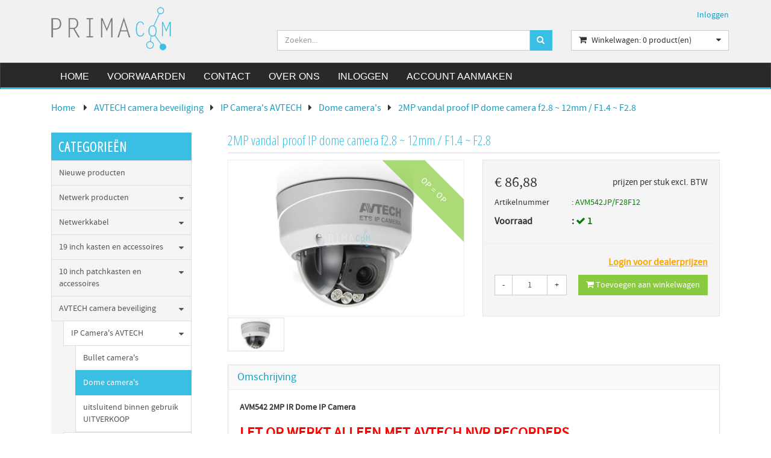

--- FILE ---
content_type: text/html; charset=UTF-8
request_url: https://shop.primacom.nl/2mp-vandal-proof-ip-dome-camera-f28-12mm-f14-f28/p5981
body_size: 26882
content:
<!DOCTYPE html>
<html lang="nl">
<head>
            <meta name="author" content="" />

        <meta charset="utf-8" /><meta http-equiv="X-UA-Compatible" content="IE=edge" /><meta name="viewport" content="width=device-width, initial-scale=1" />
        <meta name='description' content='Artikel informatie AVM542JP/F28F12 - 2MP vandal proof IP dome camera f2.8 ~ 12mm / F1.4 ~ F2.8 - Primacom' />
    <meta name='keywords' content='vandal proof IP dome camera, AVM542, 2MB vandal proof IP camera, test, test2' />
        <title>
            AVTech_AVM542        </title>

                
                <link rel="apple-touch-icon" sizes="57x57" href="/images/ico/apple-icon-57x57.png?ac=2026011910" />
    <link rel="apple-touch-icon" sizes="60x60" href="/images/ico/apple-icon-60x60.png?ac=2026011910" />
    <link rel="apple-touch-icon" sizes="72x72" href="/images/ico/apple-icon-72x72.png?ac=2026011910" />
    <link rel="apple-touch-icon" sizes="76x76" href="/images/ico/apple-icon-76x76.png?ac=2026011910" />
    <link rel="apple-touch-icon" sizes="114x114" href="/images/ico/apple-icon-114x114.png?ac=2026011910" />
    <link rel="apple-touch-icon" sizes="120x120" href="/images/ico/apple-icon-120x120.png?ac=2026011910" />
    <link rel="apple-touch-icon" sizes="144x144" href="/images/ico/apple-icon-144x144.png?ac=2026011910" />
    <link rel="apple-touch-icon" sizes="152x152" href="/images/ico/apple-icon-152x152.png?ac=2026011910" />
    <link rel="apple-touch-icon" sizes="180x180" href="/images/ico/apple-icon-180x180.png?ac=2026011910" />
    <link rel="icon" type="image/png" sizes="192x192"  href="/images/ico/android-icon-192x192.png?ac=2026011910" />
    <link rel="icon" type="image/png" sizes="32x32" href="/images/ico/favicon-32x32.png?ac=2026011910" />
    <link rel="icon" type="image/png" sizes="96x96" href="/images/ico/favicon-96x96.png?ac=2026011910" />
    <link rel="icon" type="image/png" sizes="16x16" href="/images/ico/favicon-16x16.png?ac=2026011910" />
    <meta name="msapplication-TileImage" content="/images/ico/ms-icon-144x144.png?ac=2026011910" />
    <link rel="manifest" href="/images/ico/manifest.json?ac=2026011910" />
    <meta name="msapplication-TileColor" content="#ffffff" />
    <meta name="theme-color" content="#ffffff" />
    
        <link rel="stylesheet" href="https://cdnjs.cloudflare.com/ajax/libs/twitter-bootstrap/3.3.4/css/bootstrap.min.css" integrity="sha256-8EtRe6XWoFEEhWiaPkLawAD1FkD9cbmGgEy6F46uQqU=" crossorigin="anonymous" />

        <link rel="stylesheet" href="https://cdnjs.cloudflare.com/ajax/libs/font-awesome/4.3.0/css/font-awesome.min.css" integrity="sha256-VBrFgheoreGl4pKmWgZh3J23pJrhNlSUOBek+8Z2Gv0=" crossorigin="anonymous" />

        <link href="/css/style.css?ac=2026011910" rel="stylesheet" />
            <link href="/pcss/style.css?ac=2026011910" rel="stylesheet" />
                    <link href="/css/zeroPadding.css?ac=2026011910" rel="stylesheet">
            
                                
        
        <script type='text/javascript'>
            var _urlPrefix = '';
        </script>

            <link rel="stylesheet" href="/css/productdetail.css?ac=2026011910">
    <link rel="stylesheet" href="/vendor/jquery-bar-rating/dist/themes/fontawesome-stars.css">
    <link rel="stylesheet" href="/vendor/rateyo_2.0.1/jquery.rateyo.css"/>

    <link rel="stylesheet" href="/vendor/PhotoSwipe/dist/photoswipe.css">
    <link rel="stylesheet" href="/vendor/PhotoSwipe/dist/default-skin/default-skin.css">

            
        
                    <!-- Google Analytics tag (gtag.js) -->
        <script async src="https://www.googletagmanager.com/gtag/js?id=G-4SG4GGTBH9"></script>
        <script>
            window.dataLayer = window.dataLayer || [];
            function gtag(){dataLayer.push(arguments);}
            gtag('js', new Date());

                        gtag('config', 'G-4SG4GGTBH9');
                    </script>
        <!-- End Google Analytics tag (gtag.js) -->
                </head>
<body>
    <div class="main-page-container ">
    <header>
                    <div id="header-wrapper">
                <div class="container">
                                            <div class="row">
                            
                                <!-- Logo -->
                                                                                                                                    <div class="layout_logo_wrapper col-lg-4 col-md-3 hidden-sm hidden-xs">
                                        <div class="well logo logo-LIVE">
                                            <a href="/"></a>
                                        </div>
                                    </div>
                                    <div class="layout_logo_wrapper hidden-lg hidden-md col-sm-4 col-xs-6">
                                        <div class="well logo well-logo-mobile logo-LIVE">
                                            <a href="/"></a>
                                        </div>
                                    </div>
                                                                <!-- End Logo -->

                                                                                                    <div class="col-lg-8 col-md-9 col-sm-8 col-xs-6 headerknoppen">
                                                                                <div class="headerknoppenmenu">
                                                                                                                                                                                                        <span><a href="/login" >Inloggen</a></span>
                                                                                                                                                                                                                                                </div>
                                                                            </div>
                                
                                <!-- Search Form -->
                                                                                                    <div class="col-lg-5 col-md-5 col-sm-8 col-xs-12 well-searchform">
                                        <div class="well">
                                            <form action="/zoeken" method="get" class="layout-header-searchform">
                                                <div class="input-group">
                                                    <input type="text" class="form-control input-search" name="zoekwoord"  placeholder="Zoeken..."/>
                                                    <span class="input-group-btn">
                                                            <button class="btn btn-default no-border-left" type="submit"><i class="fa fa-search"></i></button>
                                                        </span>
                                                </div>
                                            </form>
                                        </div>
                                    </div>
                                                                <!-- End Search Form -->

                                <!-- Shopping Cart List -->
                                                                                                    <div class="col-lg-3 col-md-4 col-sm-8 col-xs-12 well-shoppingcartblock">
                                        <div class="well">
                                            <div class="btn-group btn-group-cart shoppingcartblock">
                                                    <button class="form-control btn btn-default">
        <span class="pull-left"><i class="fa fa-shopping-cart"></i></span>
    <span class="pull-left">&nbsp;Winkelwagen: <span class="shoppingcartlist-numarticles">0</span> product(en)</span>
    <span class="pull-right"><i class="fa fa-caret-down"></i></span>
</button>

                                            </div>
                                        </div>
                                    </div>
                                                                <!-- End Shopping Cart List -->
                                                    </div>
                                    </div>
            </div>
        
                                </header>

                            <!-- Navigation -->
    <nav class="navbar navbar-inverse" role="navigation">
        <div class="container">
            <div class="navbar-header">
                <button type="button" class="navbar-toggle" data-toggle="collapse" data-target=".navbar-ex1-collapse">
                    <span class="sr-only">Toggle navigation</span>
                    <span class="icon-bar"></span>
                    <span class="icon-bar"></span>
                    <span class="icon-bar"></span>
                </button>
                            </div>
            <div class="collapse navbar-collapse navbar-ex1-collapse newmenu">
                <ul class="nav navbar-nav">
                                            <li class="nav-dropdown visible-sm visible-xs">
                            <a href="#" class="dropdown-toggle" data-toggle="dropdown" data-submenu>
                                Assortiment <span class="caret"></span>
                            </a>
                            <ul class="dropdown-menu">
                                                                                        <li><a href="/nieuwe-producten/c1" class="">Nieuwe producten</a></li>
                                                <li class="dropdown-submenu">
                <a href="#" class="dropdown-toggle" data-toggle="dropdown">
                    Netwerk producten <span class="caret"></span>
                </a>
                <ul class="dropdown-menu">
                                                <li><a href="/alle-patchkabels/c749" class="">alle Patchkabels</a></li>
                                                <li class="dropdown-submenu">
                <a href="#" class="dropdown-toggle" data-toggle="dropdown">
                    alle netwerkkabel op rol <span class="caret"></span>
                </a>
                <ul class="dropdown-menu">
                                                        <li class="dropdown-submenu">
                <a href="#" class="dropdown-toggle" data-toggle="dropdown">
                    Cat5e kabel op rol <span class="caret"></span>
                </a>
                <ul class="dropdown-menu">
                                            <li><a href="/cat5e-soepele-kabel/c257" class="">Cat.5e soepele kabel</a></li>
                                    <li><a href="/cat5e-stug-installatiekabel/c258" class="">Cat.5e Stug (installatie)kabel</a></li>
            
                </ul>
            </li>
                                                <li class="dropdown-submenu">
                <a href="#" class="dropdown-toggle" data-toggle="dropdown">
                    Cat6 kabel op rol <span class="caret"></span>
                </a>
                <ul class="dropdown-menu">
                                            <li><a href="/cat6-soepele-kabel/c266" class="">Cat.6 Soepele kabel</a></li>
                                    <li><a href="/cat6-stug-installatiekabel/c267" class="">Cat.6 Stug (installatie)kabel</a></li>
            
                </ul>
            </li>
                                    <li><a href="/cat6a-op-rol/c2371" class="">Cat6a op rol</a></li>
                                    <li><a href="/cat7-kabel-op-roldrum/c268" class="">Cat7 kabel op rol/drum</a></li>
                                    <li><a href="/cat7-grondkabel-op-rol/c2524" class="">Cat7 grondkabel op rol</a></li>
                                    <li><a href="/kabelafroller/c2516" class="">Kabelafroller</a></li>
            
                </ul>
            </li>
                                    <li><a href="/connectorentule/c199" class="">Connectoren/tule</a></li>
                                    <li><a href="/koppelstukken/c2373" class="">Koppelstukken</a></li>
                                                <li class="dropdown-submenu">
                <a href="#" class="dropdown-toggle" data-toggle="dropdown">
                    Patchpanelen <span class="caret"></span>
                </a>
                <ul class="dropdown-menu">
                                            <li><a href="/10-inch-patch-panelen/c236" class="">10 inch patch panelen</a></li>
                                                <li class="dropdown-submenu">
                <a href="#" class="dropdown-toggle" data-toggle="dropdown">
                    19 inch patch panelen <span class="caret"></span>
                </a>
                <ul class="dropdown-menu">
                                            <li><a href="/cat5e-patch-panelen/c238" class="">Cat.5e patch panelen</a></li>
                                    <li><a href="/cat6-cat-6a-patch-panelen/c239" class="">Cat.6 + Cat. 6A patch panelen</a></li>
            
                </ul>
            </li>
                                    <li><a href="/desktop-patch-panelen/c240" class="">Desktop patch panelen</a></li>
                                    <li><a href="/modular-keystone-patch-panelen/c241" class="">Modular (Keystone) patch panelen</a></li>
                                    <li><a href="/muur-patch-panelen/c242" class="">Muur patch panelen</a></li>
                                    <li><a href="/montagehulp/c2520" class="">Montagehulp</a></li>
            
                </ul>
            </li>
                                    <li><a href="/faceplates-surface-mount-boxes/c2016" class="">Faceplates & Surface mount boxes</a></li>
                                                <li class="dropdown-submenu">
                <a href="#" class="dropdown-toggle" data-toggle="dropdown">
                    Glasvezel  - Fiber Optic <span class="caret"></span>
                </a>
                <ul class="dropdown-menu">
                                            <li><a href="/splice-box-front-panels/c220" class="">Splice box / front panels</a></li>
                                    <li><a href="/switches-gbic/c718" class="">Switches + GBIC</a></li>
                                    <li><a href="/media-converters/c717" class="">Media Converters</a></li>
                                    <li><a href="/gbic-module/c719" class="">GBIC module</a></li>
                                    <li><a href="/glasvezel-koppelstukken-en-connectoren/c720" class="">Glasvezel koppelstukken en connectoren</a></li>
                                    <li><a href="/fiber-optic-om5/c2103" class="">Fiber Optic - OM5</a></li>
                                    <li><a href="/fiber-optic-om4/c2127" class="">Fiber Optic - OM4</a></li>
                                                <li class="dropdown-submenu">
                <a href="#" class="dropdown-toggle" data-toggle="dropdown">
                    Fiber Optic - OM3 glasvezel kabel <span class="caret"></span>
                </a>
                <ul class="dropdown-menu">
                                            <li><a href="/om3-st-st/c2133" class="">OM3 ST / ST</a></li>
                                    <li><a href="/om3-st-sc/c2134" class="">OM3 ST / SC</a></li>
                                    <li><a href="/om3-sc-sc/c2135" class="">OM3 SC / SC</a></li>
                                    <li><a href="/om3-lc-st/c2136" class="">OM3 LC / ST</a></li>
                                    <li><a href="/om3-lc-sc/c2137" class="">OM3 LC / SC</a></li>
                                    <li><a href="/om3-lc-lc/c2138" class="">OM3 LC / LC</a></li>
            
                </ul>
            </li>
                                                <li class="dropdown-submenu">
                <a href="#" class="dropdown-toggle" data-toggle="dropdown">
                    Fiber Optic - OM2 <span class="caret"></span>
                </a>
                <ul class="dropdown-menu">
                                                            <li><a href="/om2-lc-sc/c2143" class="">OM2 LC / SC</a></li>
                                    <li><a href="/om2-lc-lc/c2144" class="">OM2 LC / LC</a></li>
                                    <li><a href="/om2-st-mtrj/c2145" class="">OM2 ST / MTRJ</a></li>
            
                </ul>
            </li>
                                                <li class="dropdown-submenu">
                <a href="#" class="dropdown-toggle" data-toggle="dropdown">
                    Fiber Optic - OM1 <span class="caret"></span>
                </a>
                <ul class="dropdown-menu">
                                            <li><a href="/om1-lc-st/c2146" class="">OM1 LC/ ST</a></li>
                                    <li><a href="/om1-lc-sc/c2147" class="">OM1 LC / SC</a></li>
                                    <li><a href="/om1-st-st/c2148" class="">OM1 ST / ST</a></li>
                                    <li><a href="/om1-sc-sc/c2149" class="">OM1 SC / SC</a></li>
                                    <li><a href="/om1-lc-lc/c2150" class="">OM1 LC / LC</a></li>
                                    <li><a href="/om1-mtrj-lc/c2151" class="">OM1 MTRJ / LC</a></li>
            
                </ul>
            </li>
                                                <li class="dropdown-submenu">
                <a href="#" class="dropdown-toggle" data-toggle="dropdown">
                    Fiber Optic - OS2 <span class="caret"></span>
                </a>
                <ul class="dropdown-menu">
                                            <li><a href="/os2-st-sc/c2153" class="">OS2 ST / SC</a></li>
                                    <li><a href="/os2-lc-sc/c2156" class="">OS2 LC / SC</a></li>
            
                </ul>
            </li>
                                                <li class="dropdown-submenu">
                <a href="#" class="dropdown-toggle" data-toggle="dropdown">
                    ST / ST <span class="caret"></span>
                </a>
                <ul class="dropdown-menu">
                                            <li><a href="/st-st-om3/c2284" class="">ST / ST OM3 </a></li>
                                    <li><a href="/st-st-om1/c2299" class="">ST / ST OM1</a></li>
            
                </ul>
            </li>
                                                <li class="dropdown-submenu">
                <a href="#" class="dropdown-toggle" data-toggle="dropdown">
                    ST / SC <span class="caret"></span>
                </a>
                <ul class="dropdown-menu">
                                            <li><a href="/st-sc-om3/c2285" class="">ST / SC OM3</a></li>
                                    <li><a href="/st-sc-os2/c2304" class="">ST / SC OS2</a></li>
            
                </ul>
            </li>
                                                <li class="dropdown-submenu">
                <a href="#" class="dropdown-toggle" data-toggle="dropdown">
                    SC / SC <span class="caret"></span>
                </a>
                <ul class="dropdown-menu">
                                            <li><a href="/sc-sc-om3/c2286" class="">SC / SC OM3</a></li>
                                    <li><a href="/sc-sc-om1/c2300" class="">SC / SC OM1</a></li>
            
                </ul>
            </li>
                                                <li class="dropdown-submenu">
                <a href="#" class="dropdown-toggle" data-toggle="dropdown">
                    LC / ST <span class="caret"></span>
                </a>
                <ul class="dropdown-menu">
                                            <li><a href="/lc-st-om3/c2287" class="">LC / ST OM3</a></li>
                                    <li><a href="/lc-st-om1/c2297" class="">LC / ST OM1</a></li>
            
                </ul>
            </li>
                                                <li class="dropdown-submenu">
                <a href="#" class="dropdown-toggle" data-toggle="dropdown">
                    LC / SC <span class="caret"></span>
                </a>
                <ul class="dropdown-menu">
                                            <li><a href="/lc-sc-om3/c2288" class="">LC / SC OM3</a></li>
                                    <li><a href="/lc-sc-om2/c2294" class="">LC / SC OM2</a></li>
                                    <li><a href="/lc-sc-om1/c2298" class="">LC / SC OM1</a></li>
                                    <li><a href="/lc-sc-os2/c2307" class="">LC /SC OS2</a></li>
            
                </ul>
            </li>
                                                <li class="dropdown-submenu">
                <a href="#" class="dropdown-toggle" data-toggle="dropdown">
                    LC / LC <span class="caret"></span>
                </a>
                <ul class="dropdown-menu">
                                            <li><a href="/lc-lc-om5/c2283" class="">LC / LC OM5</a></li>
                                    <li><a href="/lc-lc-om4/c2662" class="">LC / LC OM4</a></li>
                                    <li><a href="/lc-lc-om3/c2289" class="">LC / LC OM3</a></li>
                                    <li><a href="/lc-lc-om2/c2295" class="">LC / LC OM2</a></li>
                                    <li><a href="/lc-lc-om1/c2301" class="">LC / LC OM1</a></li>
            
                </ul>
            </li>
                                    <li><a href="/st-mtrj/c2282" class="">ST / MTRJ</a></li>
                                    <li><a href="/mtrj-lc-om1/c2302" class="">MTRJ / LC OM1</a></li>
            
                </ul>
            </li>
                                                <li class="dropdown-submenu">
                <a href="#" class="dropdown-toggle" data-toggle="dropdown">
                    Keystone alles <span class="caret"></span>
                </a>
                <ul class="dropdown-menu">
                                                <li><a href="/cat-6-keystone-jacks/c1789" class="">Cat 6 keystone jacks</a></li>
                                    <li><a href="/cat-6a-keystone-jacks/c2622" class="">Cat 6A keystone jacks</a></li>
                                    <li><a href="/cat-8-keystone-jacks/c2686" class="">Cat 8 keystone jacks</a></li>
                                    <li><a href="/keystone-faceplates/c2879" class="">Keystone faceplates</a></li>
                                    <li><a href="/keystone-montage-boxen/c1790" class="">Keystone montage boxen</a></li>
                                    <li><a href="/modular-patch-panels/c1791" class="">Modular patch panels</a></li>
                                    <li><a href="/din-rail-keystone-adapter/c2777" class="">DIN-rail Keystone Adapter</a></li>
            
                </ul>
            </li>
                                                <li class="dropdown-submenu">
                <a href="#" class="dropdown-toggle" data-toggle="dropdown">
                    Wandcontact dozen <span class="caret"></span>
                </a>
                <ul class="dropdown-menu">
                                            <li><a href="/cat5-wandcontactdozen/c271" class="">CAT5 wandcontactdozen</a></li>
                                    <li><a href="/cat6-6a-wandcontactdozen/c272" class="">CAT6, 6A wandcontactdozen</a></li>
                                    <li><a href="/keystoneusbhdmi-wandcontactdozen/c273" class="">Keystone/USB/HDMI wandcontactdozen</a></li>
            
                </ul>
            </li>
                                                <li class="dropdown-submenu">
                <a href="#" class="dropdown-toggle" data-toggle="dropdown">
                    Switches <span class="caret"></span>
                </a>
                <ul class="dropdown-menu">
                                            <li><a href="/10100-mb/c250" class="">10/100 MB</a></li>
                                    <li><a href="/gigabit-101001000mb/c251" class="">Gigabit (10/100/1000Mb)</a></li>
                                    <li><a href="/poe/c252" class="">POE</a></li>
                                    <li><a href="/10inch-switches/c2369" class="">10inch switches</a></li>
            
                </ul>
            </li>
                                                <li class="dropdown-submenu">
                <a href="#" class="dropdown-toggle" data-toggle="dropdown">
                    POE <span class="caret"></span>
                </a>
                <ul class="dropdown-menu">
                                                <li><a href="/diversen/c246" class="">diversen</a></li>
                                    <li><a href="/switches/c247" class="">Switches</a></li>
            
                </ul>
            </li>
                                    <li><a href="/verlengen-via-utp/c269" class="">Verlengen via UTP</a></li>
                                                <li class="dropdown-submenu">
                <a href="#" class="dropdown-toggle" data-toggle="dropdown">
                    Gereedschap - Testers <span class="caret"></span>
                </a>
                <ul class="dropdown-menu">
                                            <li><a href="/kabelbindersklittenband/c222" class="">Kabelbinders/Klittenband</a></li>
                                        <li><a href="/tangen-crimp-lsa-strip/c224" class="">Tangen Crimp / LSA / Strip</a></li>
                                    <li><a href="/testers/c225" class="">Testers</a></li>
                                            <li><a href="/montagehulpstuk/c2519" class="">Montagehulpstuk</a></li>
            
                </ul>
            </li>
                                    <li><a href="/din-rail-materialen/c2817" class="">DIN rail materialen</a></li>
                                    <li><a href="/gigabit-usb-30/c233" class="">Gigabit USB 3.0</a></li>
                                    <li><a href="/antennes/c197" class="">Antennes</a></li>
                                    <li><a href="/netwerkkaarten/c231" class="">Netwerkkaarten</a></li>
                                        <li><a href="/printerserver/c243" class="">Printerserver</a></li>
                                    <li><a href="/powerline/c248" class="">Powerline</a></li>
                                            <li><a href="/wireless/c274" class="">Wireless</a></li>
            
                </ul>
            </li>
                                                <li class="dropdown-submenu">
                <a href="#" class="dropdown-toggle" data-toggle="dropdown">
                    Netwerkkabel  <span class="caret"></span>
                </a>
                <ul class="dropdown-menu">
                                                <li><a href="/patchkabels/c2031" class="">Patchkabels</a></li>
                                    <li><a href="/netwerkkabel-op-rol/c2032" class="">Netwerkkabel op rol</a></li>
                                    <li><a href="/alle-netwerkproducten/c2186" class="">alle netwerkproducten</a></li>
            
                </ul>
            </li>
                                                <li class="dropdown-submenu">
                <a href="#" class="dropdown-toggle" data-toggle="dropdown">
                    19 inch kasten en accessoires <span class="caret"></span>
                </a>
                <ul class="dropdown-menu">
                                                        <li class="dropdown-submenu">
                <a href="#" class="dropdown-toggle" data-toggle="dropdown">
                    19 inch Wand Patchkasten <span class="caret"></span>
                </a>
                <ul class="dropdown-menu">
                                                        <li class="dropdown-submenu">
                <a href="#" class="dropdown-toggle" data-toggle="dropdown">
                    450 mm diep <span class="caret"></span>
                </a>
                <ul class="dropdown-menu">
                                            <li><a href="/7-u-wandkast/c297" class="">7 U wandkast</a></li>
                                    <li><a href="/9-u-wandkast/c298" class="">9 U wandkast</a></li>
                                    <li><a href="/12-u-wandkast/c299" class="">12 U wandkast</a></li>
                                    <li><a href="/16-u-wandkast/c301" class="">16 U wandkast</a></li>
                                    <li><a href="/20-u-wandkast/c302" class="">20 U wandkast</a></li>
                                                <li class="dropdown-submenu">
                <a href="#" class="dropdown-toggle" data-toggle="dropdown">
                    alle wandkast  accessoires <span class="caret"></span>
                </a>
                <ul class="dropdown-menu">
                                            <li><a href="/extra-montage-rails-alleen-voor-mirsan-wandkasten/c2115" class="">Extra Montage rails alleen voor Mirsan wandkasten</a></li>
                                    <li><a href="/kooimoeren-en-gereedschap/c288" class="">Kooimoeren en gereedschap</a></li>
                                    <li><a href="/kabel-geleidersrangeerpanelen/c292" class="">Kabel geleiders/rangeerpanelen</a></li>
                                    <li><a href="/trays-legborden/c290" class="">Trays / legborden </a></li>
                                    <li><a href="/blank-blind-panelen/c291" class="">Blank / Blind panelen</a></li>
                                    <li><a href="/paneel-met-borstel/c293" class="">Paneel met borstel</a></li>
                                    <li><a href="/pdus/c295" class="">PDU's </a></li>
                                    <li><a href="/fan-cooling-unit/c289" class="">Fan / Cooling unit </a></li>
                                    <li><a href="/wieltjes-voetjes-sleutel/c296" class="">Wieltjes, Voetjes, sleutel</a></li>
                                    <li><a href="/led-kastverlichting/c294" class="">LED-kastverlichting</a></li>
            
                </ul>
            </li>
            
                </ul>
            </li>
                                                <li class="dropdown-submenu">
                <a href="#" class="dropdown-toggle" data-toggle="dropdown">
                    560 mm diep <span class="caret"></span>
                </a>
                <ul class="dropdown-menu">
                                            <li><a href="/7u-extra-diep-56-cm/c632" class="">7U extra diep 56 cm</a></li>
                                    <li><a href="/9u-extra-diep-56-cm/c633" class="">9U extra diep 56 cm</a></li>
                                    <li><a href="/12u-extra-diep-56-cm/c634" class="">12U extra diep 56 cm</a></li>
                                    <li><a href="/16u-extra-diep-56-cm/c635" class="">16U extra diep 56 cm</a></li>
                                    <li><a href="/20u-extra-diep-56cm/c636" class="">20U extra diep 56cm</a></li>
                                    <li><a href="/alle-accessoires/c637" class="">alle accessoires</a></li>
            
                </ul>
            </li>
                                    <li><a href="/600-mm-diep/c2870" class="">600 mm diep</a></li>
                                    <li><a href="/ip55-outdoor-wandkasten/c2603" class="">IP55 Outdoor wandkasten</a></li>
                                    <li><a href="/wand-patchkast-slim-15-en-30-cm-diep/c310" class="">Wand Patchkast SLIM 15 en 30 cm diep</a></li>
                                    <li><a href="/19-inch-muur-beugels/c282" class="">19 inch muur beugels</a></li>
                                    <li><a href="/wandplafond-patchkasten/c2884" class="">Wand/Plafond patchkasten</a></li>
                                        <li><a href="/alle-19-inch-wandkast-accessoires/c692" class="">alle 19- inch wandkast accessoires</a></li>
                                    <li><a href="/extra-montage-rails-mirsan/c601" class="">Extra Montage rails Mirsan</a></li>
            
                </ul>
            </li>
                                                <li class="dropdown-submenu">
                <a href="#" class="dropdown-toggle" data-toggle="dropdown">
                    19 inch Patchkasten <span class="caret"></span>
                </a>
                <ul class="dropdown-menu">
                                            <li><a href="/22u-patchkasten/c312" class="">22U patchkasten</a></li>
                                    <li><a href="/26u-patchkasten/c313" class="">26U patchkasten</a></li>
                                    <li><a href="/42u-patchkasten/c315" class="">42U patchkasten</a></li>
                                        <li><a href="/alle-600-x-800-patchkasten/c318" class="">alle 600 x 800 patchkasten</a></li>
                                    <li><a href="/alle-800-x-800-patchkasten/c319" class="">alle 800 x 800 patchkasten </a></li>
                                                    <li class="dropdown-submenu">
                <a href="#" class="dropdown-toggle" data-toggle="dropdown">
                    alle patchkast accessoires  <span class="caret"></span>
                </a>
                <ul class="dropdown-menu">
                                            <li><a href="/blankblind-panels/c322" class="">Blank/Blind panels </a></li>
                                    <li><a href="/panel-met-brush-patchkasten/c327" class="">Panel met brush patchkasten</a></li>
                                                <li class="dropdown-submenu">
                <a href="#" class="dropdown-toggle" data-toggle="dropdown">
                    Cable management  <span class="caret"></span>
                </a>
                <ul class="dropdown-menu">
                                            <li><a href="/licht-grijs-ral7035/c1786" class="">Licht Grijs RAL7035</a></li>
                                    <li><a href="/zwart-ral9005/c1787" class="">Zwart RAL9005</a></li>
            
                </ul>
            </li>
                                                <li class="dropdown-submenu">
                <a href="#" class="dropdown-toggle" data-toggle="dropdown">
                    Trays / legborden patchkst <span class="caret"></span>
                </a>
                <ul class="dropdown-menu">
                                            <li><a href="/licht-grijs-ral-7035/c1784" class="">Licht Grijs RAL 7035</a></li>
                                    <li><a href="/zwart-ral-9005/c1785" class="">Zwart RAL 9005</a></li>
            
                </ul>
            </li>
                                    <li><a href="/fancooling-units-patchkst/c325" class="">Fan/Cooling units patchkst</a></li>
                                    <li><a href="/keyboard-lades/c326" class="">Keyboard lades </a></li>
                                    <li><a href="/pdus-19/c328" class="">PDU's 19"</a></li>
                                    <li><a href="/led-kastverlichting/c330" class="">LED-kastverlichting</a></li>
                                    <li><a href="/19inch-console/c331" class="">19inch Console </a></li>
                                    <li><a href="/kooimoeren-en-gereedschap/c332" class="">Kooimoeren en gereedschap</a></li>
                                    <li><a href="/verticale-kabelgoot/c2487" class="">Verticale kabelgoot</a></li>
                                    <li><a href="/koppelstuk-montageset/c2488" class="">Koppelstuk montageset</a></li>
                                    <li><a href="/stroomvoorziening/c2489" class="">Stroomvoorziening</a></li>
                                    <li><a href="/l-support/c324" class="">L-support</a></li>
                                    <li><a href="/wieltjes-voetjes-sleutels/c2490" class="">Wieltjes / Voetjes / Sleutels</a></li>
            
                </ul>
            </li>
            
                </ul>
            </li>
                                                <li class="dropdown-submenu">
                <a href="#" class="dropdown-toggle" data-toggle="dropdown">
                    19 inch Serverkasten <span class="caret"></span>
                </a>
                <ul class="dropdown-menu">
                                                <li><a href="/26u-serverkasten/c335" class="">26U serverkasten</a></li>
                                    <li><a href="/32u-serverkasten/c2328" class="">32U Serverkasten</a></li>
                                    <li><a href="/42u-serverkasten/c337" class="">42U serverkasten</a></li>
                                    <li><a href="/co-location-compartiment-serverkast/c2240" class="">Co-Location / Compartiment serverkast</a></li>
                                    <li><a href="/alle-600-x-1000-serverkasten/c338" class="">alle 600 x 1000 serverkasten</a></li>
                                    <li><a href="/alle-800-x-1000-serverkasten/c339" class="">alle 800 x 1000 serverkasten</a></li>
                                                <li class="dropdown-submenu">
                <a href="#" class="dropdown-toggle" data-toggle="dropdown">
                    alle serverkast accessoires  <span class="caret"></span>
                </a>
                <ul class="dropdown-menu">
                                            <li><a href="/blankblind-panels/c341" class="">Blank/Blind Panels</a></li>
                                    <li><a href="/cable-management/c342" class="">Cable management </a></li>
                                    <li><a href="/kabelinvoerpaneel-met-borstel/c346" class="">Kabelinvoerpaneel met borstel</a></li>
                                    <li><a href="/verticale-kabelgoot/c2486" class="">Verticale kabelgoot</a></li>
                                                <li class="dropdown-submenu">
                <a href="#" class="dropdown-toggle" data-toggle="dropdown">
                    Trays/lades  <span class="caret"></span>
                </a>
                <ul class="dropdown-menu">
                                            <li><a href="/ral9005-zwart/c2183" class="">RAL9005 ZWART</a></li>
                                    <li><a href="/ral7035-grijs/c2184" class="">RAL7035 Grijs</a></li>
            
                </ul>
            </li>
                                    <li><a href="/koppelstuk-montageset/c2485" class="">Koppelstuk montageset</a></li>
                                    <li><a href="/kooimoeren-en-gereedschap/c343" class="">Kooimoeren en gereedschap</a></li>
                                    <li><a href="/fan-cooling-units/c344" class="">Fan / Cooling units </a></li>
                                    <li><a href="/keyboard-lades/c345" class="">Keyboard lades</a></li>
                                    <li><a href="/pdus/c347" class="">PDU's </a></li>
                                    <li><a href="/led-kastverlichting/c349" class="">LED-kastverlichting</a></li>
                                    <li><a href="/19-inch-console/c350" class="">19 inch Console </a></li>
                                    <li><a href="/stroomvoorziening/c2484" class="">Stroomvoorziening</a></li>
                                    <li><a href="/wieltjes-voetjes-sleutels/c2483" class="">Wieltjes / Voetjes / Sleutels</a></li>
                                    <li><a href="/l-profiel/c1723" class="">L-profiel</a></li>
            
                </ul>
            </li>
                                    <li><a href="/din-rail-materialen/c2819" class="">DIN rail materialen</a></li>
            
                </ul>
            </li>
                                                <li class="dropdown-submenu">
                <a href="#" class="dropdown-toggle" data-toggle="dropdown">
                    19 inch IP55 stofdichte / outdoor patchkasten <span class="caret"></span>
                </a>
                <ul class="dropdown-menu">
                                            <li><a href="/ip55-accessoires/c2708" class="">IP55 accessoires</a></li>
            
                </ul>
            </li>
                                    <li><a href="/19inch-muurbeugels/c2035" class="">19inch Muurbeugels</a></li>
                                    <li><a href="/19-inch-plafond-wandkast/c2181" class="">19 inch Plafond/ wandkast</a></li>
                                    <li><a href="/co-location-compartiment-serverkasten/c2269" class="">Co-Location / Compartiment Serverkasten</a></li>
                                                <li class="dropdown-submenu">
                <a href="#" class="dropdown-toggle" data-toggle="dropdown">
                    Universele 19 inch onderdelen <span class="caret"></span>
                </a>
                <ul class="dropdown-menu">
                                            <li><a href="/blankblind-panels/c1714" class="">Blank/Blind panels</a></li>
                                                <li class="dropdown-submenu">
                <a href="#" class="dropdown-toggle" data-toggle="dropdown">
                    Cable management <span class="caret"></span>
                </a>
                <ul class="dropdown-menu">
                                            <li><a href="/grijs-ral-7035-alle-modellen/c1782" class="">Grijs RAL 7035 alle modellen</a></li>
                                    <li><a href="/zwart-ral-9005-alle-modellen/c1783" class="">Zwart RAL 9005 alle modellen</a></li>
            
                </ul>
            </li>
                                    <li><a href="/diversen/c1716" class="">Diversen</a></li>
                                    <li><a href="/keyboard-lades/c1718" class="">Keyboard lades</a></li>
                                    <li><a href="/panel-met-brush/c1719" class="">Panel met brush</a></li>
                                    <li><a href="/pdus/c1720" class="">PDU's</a></li>
                                                <li class="dropdown-submenu">
                <a href="#" class="dropdown-toggle" data-toggle="dropdown">
                    Trays / Legborden <span class="caret"></span>
                </a>
                <ul class="dropdown-menu">
                                            <li><a href="/licht-grijs-ral7035/c1780" class="">Licht Grijs  RAL7035</a></li>
                                    <li><a href="/zwart-ral-9005/c1781" class="">Zwart RAL 9005</a></li>
            
                </ul>
            </li>
                                    <li><a href="/verlichting/c1722" class="">Verlichting</a></li>
                                                <li class="dropdown-submenu">
                <a href="#" class="dropdown-toggle" data-toggle="dropdown">
                    Fan/Cooling unit <span class="caret"></span>
                </a>
                <ul class="dropdown-menu">
                                            <li><a href="/fans-voor-mirsan/c1735" class="">Fan's voor Mirsan </a></li>
                                    <li><a href="/fans-voor-digitus/c1736" class="">Fan's voor Digitus</a></li>
                                    <li><a href="/fans-voor-lande/c1737" class="">Fan's voor Lande</a></li>
                                    <li><a href="/fans-voor-canovate/c1738" class="">Fan's voor Canovate</a></li>
                
                </ul>
            </li>
                                    <li><a href="/console/c1770" class="">Console</a></li>
                                    <li><a href="/patchpanels/c1921" class="">Patchpanels</a></li>
            
                </ul>
            </li>
                                    <li><a href="/pdus-alle/c354" class="">PDU's alle</a></li>
                                    <li><a href="/lcd-console/c352" class="">LCD console</a></li>
                                    <li><a href="/kvm/c353" class="">KVM</a></li>
                                    <li><a href="/patchpanels/c1936" class="">Patchpanels</a></li>
                                    <li><a href="/meer-over-mirsan/c2591" class="">Meer over Mirsan</a></li>
                                    <li><a href="/mirsan-productie-galerij/c2593" class="">Mirsan Productie Galerij</a></li>
                                    <li><a href="/din-rail-produkten/c2820" class="">DIN-RAIL PRODUKTEN</a></li>
            
                </ul>
            </li>
                                                <li class="dropdown-submenu">
                <a href="#" class="dropdown-toggle" data-toggle="dropdown">
                    10 inch patchkasten en accessoires <span class="caret"></span>
                </a>
                <ul class="dropdown-menu">
                                            <li><a href="/10-inch-wandkasten/c276" class="">10 inch  wandkasten</a></li>
                                                <li class="dropdown-submenu">
                <a href="#" class="dropdown-toggle" data-toggle="dropdown">
                    10 inch  accessoires <span class="caret"></span>
                </a>
                <ul class="dropdown-menu">
                                            <li><a href="/10inch-cable-management/c2614" class="">10inch cable management</a></li>
                                    <li><a href="/10inch-trays/c2615" class="">10inch Trays</a></li>
                                    <li><a href="/10inch-blind-panel/c2616" class="">10inch blind panel</a></li>
                                    <li><a href="/10inch-panel-met-brush/c2617" class="">10inch panel met brush</a></li>
                                    <li><a href="/10inch-empty-panel/c2618" class="">10inch Empty panel</a></li>
                                    <li><a href="/10inch-pdu/c2619" class="">10inch PDU</a></li>
                                    <li><a href="/10inch-diversen/c2620" class="">10inch diversen</a></li>
                                    <li><a href="/10-inch-patchpanels/c2778" class="">10 inch patchpanels</a></li>
                                    <li><a href="/10-inch-switches/c2779" class="">10 inch switches</a></li>
            
                </ul>
            </li>
                                    <li><a href="/10-inch-patchpanels/c278" class="">10 inch patchpanels</a></li>
                                        <li><a href="/10-inch-switches/c2327" class="">10 inch switches</a></li>
            
                </ul>
            </li>
                                                <li class="dropdown-submenu">
                <a href="#" class="dropdown-toggle" data-toggle="dropdown">
                    AVTECH camera beveiliging <span class="caret"></span>
                </a>
                <ul class="dropdown-menu">
                                                                <li class="dropdown-submenu">
                <a href="#" class="dropdown-toggle" data-toggle="dropdown">
                    IP Camera's AVTECH <span class="caret"></span>
                </a>
                <ul class="dropdown-menu">
                                            <li><a href="/bullet-cameras/c575" class="">Bullet camera's</a></li>
                                    <li><a href="/dome-cameras/c576" class="">Dome camera's</a></li>
                                            <li><a href="/uitsluitend-binnen-gebruik-uitverkoop/c2643" class="">uitsluitend binnen gebruik    UITVERKOOP</a></li>
            
                </ul>
            </li>
                                    <li><a href="/nvr-avtech/c90" class="">NVR AVTECH</a></li>
                                                        <li class="dropdown-submenu">
                <a href="#" class="dropdown-toggle" data-toggle="dropdown">
                    Toebehoren  <span class="caret"></span>
                </a>
                <ul class="dropdown-menu">
                                            <li><a href="/bevestiging/c1739" class="">Bevestiging</a></li>
                                    <li><a href="/poe-switches/c816" class="">POE switches</a></li>
                                    <li><a href="/poe/c1743" class="">PoE</a></li>
                                    <li><a href="/harde-schijf/c1740" class="">Harde schijf</a></li>
                                    <li><a href="/voeding-splitter/c1741" class="">Voeding / Splitter</a></li>
                                        <li><a href="/9-inch-tftlcd-monitor/c2810" class="">9 inch TFT/LCD monitor</a></li>
                                    <li><a href="/cctv-paalbehuizing/c2869" class="">CCTV Paalbehuizing</a></li>
            
                </ul>
            </li>
                                                <li class="dropdown-submenu">
                <a href="#" class="dropdown-toggle" data-toggle="dropdown">
                    Informatie / Uitleg <span class="caret"></span>
                </a>
                <ul class="dropdown-menu">
                                            <li><a href="/eagle-eyes-besturing-via-smartphone-of-tablet/c826" class="">Eagle eyes besturing via smartphone of tablet</a></li>
                                    <li><a href="/ndaa-compliant-ip-nvr/c2518" class="">NDAA compliant IP-NVR</a></li>
                                    <li><a href="/etu-recorder-series/c2651" class="">ETU Recorder Series</a></li>
                                    <li><a href="/ai-based-human-detection/c2649" class="">AI-based human detection</a></li>
                                    <li><a href="/ai-security-guard-camera/c2644" class="">AI Security Guard Camera</a></li>
                                    <li><a href="/avpro/c2650" class="">AVPro</a></li>
                                    <li><a href="/avcolor-4in1/c2645" class="">AVColor 4in1</a></li>
                                    <li><a href="/starlight/c1983" class="">Starlight</a></li>
                                    <li><a href="/uitleg-eazy-networking/c1744" class="">uitleg EaZy Networking</a></li>
            
                </ul>
            </li>
                                    <li><a href="/tips-bij-installatie/c2158" class="">Tips bij installatie</a></li>
                                    <li><a href="/voorkom-hacking/c1745" class="">voorkom hacking</a></li>
                                    <li><a href="/inbraak-gefilmd-met-avtech/c2095" class="">Inbraak gefilmd met AVTECH</a></li>
            
                </ul>
            </li>
                                                <li class="dropdown-submenu">
                <a href="#" class="dropdown-toggle" data-toggle="dropdown">
                    Accessoires <span class="caret"></span>
                </a>
                <ul class="dropdown-menu">
                                            <li><a href="/notebook-telefoon/c42" class="">Notebook / Telefoon</a></li>
                                    <li><a href="/barcode-scanners/c11" class="">Barcode scanners</a></li>
                                    <li><a href="/kabel-organizers/c33" class="">Kabel organizers</a></li>
                                    <li><a href="/externe-behuizing/c18" class="">Externe behuizing</a></li>
                                    <li><a href="/lcd-led-beugels-voor-1-of-meerdere-schermen/c37" class="">LCD / LED beugels voor 1 of meerdere schermen</a></li>
                                                <li><a href="/hubs-usb/c31" class="">Hubs USB</a></li>
                                        <li><a href="/stekkerdozenpdu/c57" class="">Stekkerdozen/PDU</a></li>
                                    <li><a href="/kvm-km-switches/c35" class="">KVM / KM switches</a></li>
                                                    <li><a href="/hdmi-video-solutions/c30" class="">HDMI video solutions</a></li>
                                    <li><a href="/vga-dvi-splitters/c79" class="">VGA / DVI splitters</a></li>
                                    <li><a href="/video-matrix/c82" class="">Video Matrix</a></li>
                                    <li><a href="/video-selector/c83" class="">Video Selector</a></li>
                                                <li><a href="/card-readers/c14" class="">Card readers</a></li>
                                        <li><a href="/hdd-brackets/c29" class="">HDD brackets</a></li>
                                    <li><a href="/montage-materiaal/c38" class="">Montage materiaal</a></li>
                                            <li><a href="/netadapters/c41" class="">Netadapters</a></li>
                                        <li><a href="/pci-express-kaarten/c52" class="">PCI Express kaarten</a></li>
                                            <li><a href="/smart-phone-tablet/c58" class="">Smart phone / tablet</a></li>
                                                <li class="dropdown-submenu">
                <a href="#" class="dropdown-toggle" data-toggle="dropdown">
                    USB produkten <span class="caret"></span>
                </a>
                <ul class="dropdown-menu">
                                                <li><a href="/card-readers/c63" class="">Card readers</a></li>
                                                <li><a href="/extender/c67" class="">Extender</a></li>
                                            <li><a href="/ide-sata-adapter/c70" class="">IDE / SATA adapter</a></li>
                                    <li><a href="/kvm/c71" class="">KVM</a></li>
                                    <li><a href="/pci-express/c72" class="">PCI Express</a></li>
                                            <li><a href="/powerline/c75" class="">Powerline</a></li>
                                    <li><a href="/usb-hubs/c76" class="">USB hubs</a></li>
                                    <li><a href="/usb-kabels/c77" class="">USB kabels</a></li>
                                        <li><a href="/usb-grafische-adapters/c2848" class="">USB grafische adapters</a></li>
            
                </ul>
            </li>
            
                </ul>
            </li>
                                                <li class="dropdown-submenu">
                <a href="#" class="dropdown-toggle" data-toggle="dropdown">
                    Kabels en adapters <span class="caret"></span>
                </a>
                <ul class="dropdown-menu">
                                                <li><a href="/patchkabels/c2029" class="">Patchkabels</a></li>
                                    <li><a href="/netwerkkabel-op-rol/c2030" class="">Netwerkkabel op rol</a></li>
                                    <li><a href="/notebook-accessoires/c2185" class="">Notebook accessoires</a></li>
                                                <li class="dropdown-submenu">
                <a href="#" class="dropdown-toggle" data-toggle="dropdown">
                    USB kabels & adapters <span class="caret"></span>
                </a>
                <ul class="dropdown-menu">
                                            <li><a href="/usb-type-c/c2479" class="">USB Type-C ></a></li>
                                    <li><a href="/faceplate-usb-aansluiting/c2309" class="">Faceplate USB aansluiting</a></li>
                                    <li><a href="/usb-serieel/c147" class="">USB serieel</a></li>
                                    <li><a href="/usb-30-hdmi/c1677" class="">USB 3.0 > HDMI</a></li>
                                    <li><a href="/usb-micro-type-c/c146" class="">USB Micro, Type C</a></li>
                                    <li><a href="/usb/c143" class="">USB</a></li>
                                    <li><a href="/usb-20/c144" class="">USB 2.0</a></li>
                                    <li><a href="/usb-30/c145" class="">USB 3.0</a></li>
                                    <li><a href="/usb-auto/c2322" class="">USB <> AUTO</a></li>
            
                </ul>
            </li>
                                    <li><a href="/telefoon-toebehoor/c140" class="">Telefoon toebehoor</a></li>
                                                <li class="dropdown-submenu">
                <a href="#" class="dropdown-toggle" data-toggle="dropdown">
                    Netsnoeren <span class="caret"></span>
                </a>
                <ul class="dropdown-menu">
                                            <li><a href="/voor-ups-of-servers/c2037" class="">voor UPS of Servers</a></li>
                                    <li><a href="/netsnoer/c2038" class="">Netsnoer</a></li>
                                    <li><a href="/open-end/c2707" class="">Open end</a></li>
            
                </ul>
            </li>
                                                <li class="dropdown-submenu">
                <a href="#" class="dropdown-toggle" data-toggle="dropdown">
                    DisplayPort <span class="caret"></span>
                </a>
                <ul class="dropdown-menu">
                                            <li><a href="/displayport-aansluit-kabels/c111" class="">DisplayPort aansluit kabels</a></li>
                                        <li><a href="/diplayport-adapter-kabels/c113" class="">DiplayPort adapter kabels</a></li>
                                    <li><a href="/displayport-adapters/c114" class="">DisplayPort adapters</a></li>
            
                </ul>
            </li>
                                                <li class="dropdown-submenu">
                <a href="#" class="dropdown-toggle" data-toggle="dropdown">
                    HDMI  <span class="caret"></span>
                </a>
                <ul class="dropdown-menu">
                                            <li><a href="/hdmi-kabels/c123" class="">HDMI kabels</a></li>
                                    <li><a href="/hdmi-adapters/c125" class="">HDMI adapters</a></li>
                                    <li><a href="/hdmi-adapter-kabels/c124" class="">HDMI adapter kabels</a></li>
                                    <li><a href="/hdmi-extenders-en-splitters/c715" class="">HDMI Extenders en Splitters</a></li>
                                        <li><a href="/multi-media-faceplate/c577" class="">Multi Media Faceplate</a></li>
            
                </ul>
            </li>
                                                <li class="dropdown-submenu">
                <a href="#" class="dropdown-toggle" data-toggle="dropdown">
                    DVI kabels <span class="caret"></span>
                </a>
                <ul class="dropdown-menu">
                                            <li><a href="/connection-kabels/c116" class="">Connection kabels</a></li>
                                    <li><a href="/extension-kabels/c117" class="">Extension kabels</a></li>
                                    <li><a href="/adapter-kabels/c118" class="">Adapter kabels</a></li>
                                    <li><a href="/splitter-kabels/c119" class="">Splitter kabels</a></li>
                                    <li><a href="/adapters/c120" class="">Adapters</a></li>
            
                </ul>
            </li>
                                    <li><a href="/fiber-optic/c652" class="">Fiber Optic</a></li>
                                        <li><a href="/interne-pc-kabels/c127" class="">Interne PC kabels</a></li>
                                    <li><a href="/audio/c139" class="">Audio</a></li>
                
                </ul>
            </li>
                                    <li><a href="/handige-gadgets/c2349" class="">Handige gadgets</a></li>
                                    <li><a href="/budget-ip-cameras-en-nvr/c2857" class="">Budget IP-camera's en NVR</a></li>
                                    <li><a href="/19-inch-pdus/c2033" class="">19 inch PDU's</a></li>
                                    <li><a href="/monitorarm-voor-1-of-meerdere-lcds/c2092" class="">Monitorarm voor 1 of meerdere LCD's</a></li>
                                                <li class="dropdown-submenu">
                <a href="#" class="dropdown-toggle" data-toggle="dropdown">
                    Professionele LED verlichting <span class="caret"></span>
                </a>
                <ul class="dropdown-menu">
                                            <li><a href="/steinel-highbay-motion-detector/c2600" class="">Steinel HighBay Motion Detector</a></li>
                                                <li class="dropdown-submenu">
                <a href="#" class="dropdown-toggle" data-toggle="dropdown">
                    Highbay <span class="caret"></span>
                </a>
                <ul class="dropdown-menu">
                                            <li><a href="/aio-all-in-one-highbay/c2743" class="">AIO - All in One Highbay</a></li>
                                    <li><a href="/element-small-size-light-weight/c2397" class="">Element  -  Small Size & Light weight</a></li>
                                    <li><a href="/lotus-2-0-10v-dipwitch-dimmable/c2396" class="">Lotus 2 - 0-10V & dipwitch dimmable</a></li>
                                                <li class="dropdown-submenu">
                <a href="#" class="dropdown-toggle" data-toggle="dropdown">
                    CLASSIC Lotus Highbay <span class="caret"></span>
                </a>
                <ul class="dropdown-menu">
                                            <li><a href="/up-to-130lmw-120/c2400" class="">up to 130lm/w 120º</a></li>
                                    <li><a href="/up-to-115lmw-120/c2402" class="">up to 115lm/w 120º</a></li>
            
                </ul>
            </li>
                                    <li><a href="/rubik-modular-highbay/c2745" class="">RUBIK Modular Highbay </a></li>
                                    <li><a href="/cloudia-commercial-bay-light/c2398" class="">Cloudia Commercial Bay Light</a></li>
                                    <li><a href="/highbay-motion-detection/c2601" class="">HighBay Motion Detection</a></li>
                                                <li class="dropdown-submenu">
                <a href="#" class="dropdown-toggle" data-toggle="dropdown">
                    Highbay accessories <span class="caret"></span>
                </a>
                <ul class="dropdown-menu">
                                            <li><a href="/lotus-2-accessories/c2408" class="">Lotus 2 accessories</a></li>
                                    <li><a href="/lotus-classic-accessories/c2409" class="">Lotus Classic accessories</a></li>
            
                </ul>
            </li>
            
                </ul>
            </li>
                                                <li class="dropdown-submenu">
                <a href="#" class="dropdown-toggle" data-toggle="dropdown">
                    all sizes LED Panels <span class="caret"></span>
                </a>
                <ul class="dropdown-menu">
                                            <li><a href="/led-panel-60x60-cm/c2419" class="">LED Panel 60x60 cm</a></li>
                                    <li><a href="/back-lit-panel-60x60/c2815" class="">Back-lit panel 60x60</a></li>
                                    <li><a href="/led-panel-30-x-120-cm/c2421" class="">LED Panel 30 x 120 cm </a></li>
                                    <li><a href="/led-panel-62-x-62-cm-german-size/c2433" class="">LED panel 62 x 62 cm German Size </a></li>
                                    <li><a href="/led-panel-60-x-120-cm/c2434" class="">LED panel 60 x 120 cm </a></li>
                                    <li><a href="/led-panel-30-x-30-cm/c2435" class="">LED panel 30 x 30 cm </a></li>
                                    <li><a href="/led-panel-30-x-60-cm/c2437" class="">LED panel 30 x 60 cm</a></li>
                                    <li><a href="/led-panel-15-x-15-cm/c2438" class="">LED panel 15 x 15 cm</a></li>
                                                <li class="dropdown-submenu">
                <a href="#" class="dropdown-toggle" data-toggle="dropdown">
                    LED panel Up Down  <span class="caret"></span>
                </a>
                <ul class="dropdown-menu">
                                            <li><a href="/led-panel-20-x-120-cm-updown/c2440" class="">LED panel 20 x 120 cm Up/Down </a></li>
                                    <li><a href="/led-panel-30-x-120-cm-updown/c2443" class="">LED panel 30 x 120 cm Up/Down</a></li>
                                    <li><a href="/led-panel-round-updown/c2444" class="">LED panel Round Up/Down</a></li>
            
                </ul>
            </li>
                                                <li class="dropdown-submenu">
                <a href="#" class="dropdown-toggle" data-toggle="dropdown">
                    LED panel Round <span class="caret"></span>
                </a>
                <ul class="dropdown-menu">
                                            <li><a href="/r4-r6-r8-r30-slim-down-light/c2447" class="">R4 - R6 - R8 - R30 Slim Down Light</a></li>
                                    <li><a href="/r380-round-panels-380/c2451" class="">R380 round panels Ø380</a></li>
                                    <li><a href="/r580-round-panels-580/c2453" class="">R580 round panels Ø580</a></li>
                                    <li><a href="/r980-round-panels-xl-980/c2455" class="">R980 round panels XL Ø980</a></li>
            
                </ul>
            </li>
                                        <li><a href="/refit-opbouwarmatuur/c2866" class=""> Refit Opbouwarmatuur </a></li>
            
                </ul>
            </li>
                                                <li class="dropdown-submenu">
                <a href="#" class="dropdown-toggle" data-toggle="dropdown">
                    Surface Mounting Panel <span class="caret"></span>
                </a>
                <ul class="dropdown-menu">
                                            <li><a href="/rondo/c2740" class="">Rondo</a></li>
                                        <li><a href="/quadro-refit-ideaal-voor-renovatieklussen/c2749" class="">Quadro Refit Ideaal voor renovatieklussen</a></li>
            
                </ul>
            </li>
                                                <li class="dropdown-submenu">
                <a href="#" class="dropdown-toggle" data-toggle="dropdown">
                    DRIVERS: Casambi, DALI etc. <span class="caret"></span>
                </a>
                <ul class="dropdown-menu">
                                            <li><a href="/1-10v-control/c2411" class="">1-10V Control</a></li>
                                    <li><a href="/dali-led-drivers/c2412" class="">DALI LED Drivers</a></li>
                                        <li><a href="/triac-dimmable-drivers/c2592" class="">TRIAC dimmable  drivers</a></li>
                                    <li><a href="/led-drivers-onoff/c2414" class="">LED Drivers ON/OFF</a></li>
                                    <li><a href="/emergency-driver-for-sheenly-led-panels/c2415" class="">Emergency Driver for Sheenly LED panels</a></li>
                                    <li><a href="/casambi-drivers/c2814" class="">Casambi Drivers</a></li>
                                    <li><a href="/12v-voeding/c2816" class="">12V  voeding</a></li>
            
                </ul>
            </li>
                                    <li><a href="/all-sizes-panel-frames/c2604" class="">all sizes Panel Frames</a></li>
                                    <li><a href="/led-panel-round/c2621" class="">LED Panel Round</a></li>
                                                <li class="dropdown-submenu">
                <a href="#" class="dropdown-toggle" data-toggle="dropdown">
                    all LED Transparent series <span class="caret"></span>
                </a>
                <ul class="dropdown-menu">
                                            <li><a href="/jade-transparent/c2422" class="">Jade transparent</a></li>
                                                <li class="dropdown-submenu">
                <a href="#" class="dropdown-toggle" data-toggle="dropdown">
                    Lily transparent <span class="caret"></span>
                </a>
                <ul class="dropdown-menu">
                                            <li><a href="/lily-26w/c2424" class="">Lily 26W</a></li>
                                    <li><a href="/lily-36w/c2425" class="">Lily 36W</a></li>
            
                </ul>
            </li>
                                    <li><a href="/r580-transparent/c2426" class="">R580 transparent</a></li>
                                    <li><a href="/slimo-transparent/c2427" class="">Slimo transparent</a></li>
                                    <li><a href="/glider-crystal/c2428" class="">Glider Crystal</a></li>
            
                </ul>
            </li>
                                    <li><a href="/weather-proof-tripo-pro/c2429" class="">Weather-proof Tripo PRO</a></li>
                                                <li class="dropdown-submenu">
                <a href="#" class="dropdown-toggle" data-toggle="dropdown">
                    Linear Light <span class="caret"></span>
                </a>
                <ul class="dropdown-menu">
                                            <li><a href="/plinx-thin/c2431" class="">Plinx  - Thin</a></li>
                                    <li><a href="/xline-ugr19/c2432" class="">Xline - UGR19</a></li>
            
                </ul>
            </li>
                                                        <li class="dropdown-submenu">
                <a href="#" class="dropdown-toggle" data-toggle="dropdown">
                    Tubes & bulbs <span class="caret"></span>
                </a>
                <ul class="dropdown-menu">
                                            <li><a href="/bulbs/c2442" class="">Bulbs</a></li>
                                                <li class="dropdown-submenu">
                <a href="#" class="dropdown-toggle" data-toggle="dropdown">
                    T8 TL tubes <span class="caret"></span>
                </a>
                <ul class="dropdown-menu">
                                            <li><a href="/60-cm-in-ww-nw-en-pw/c2449" class="">60 cm in WW, NW en PW</a></li>
                                    <li><a href="/120-cm-in-ww-nw-en-pw/c2450" class="">120 cm in WW, NW en PW</a></li>
                                    <li><a href="/150-cm-in-3-ww-nw-en-pw/c2452" class="">150 cm in 3 WW, NW en PW</a></li>
            
                </ul>
            </li>
            
                </ul>
            </li>
                                                <li class="dropdown-submenu">
                <a href="#" class="dropdown-toggle" data-toggle="dropdown">
                    Accessories: cables, suspension etc. <span class="caret"></span>
                </a>
                <ul class="dropdown-menu">
                                            <li><a href="/all-accessories/c2456" class="">all accessories</a></li>
                                    <li><a href="/led-lux-meter/c2457" class="">LED lux meter</a></li>
                                    <li><a href="/gst18i3-cables/c2458" class="">GST18I3 cables</a></li>
                                    <li><a href="/power-cords/c2459" class="">Power cords</a></li>
            
                </ul>
            </li>
                                    <li><a href="/about-sheenly/c2595" class="">about Sheenly</a></li>
                                            <li><a href="/product-catalog-2024/c2760" class="">Product Catalog 2024</a></li>
                                    <li><a href="/led-sale-en-sample-sale/c2714" class="">LED Sale en Sample Sale </a></li>
            
                </ul>
            </li>
                                                <li class="dropdown-submenu">
                <a href="#" class="dropdown-toggle" data-toggle="dropdown">
                    Design LED verlichting voor thuis of op kantoor <span class="caret"></span>
                </a>
                <ul class="dropdown-menu">
                                            <li><a href="/ace/c2387" class="">Ace</a></li>
                                    <li><a href="/elf/c2105" class="">ELF</a></li>
                                    <li><a href="/rayee-thuiswerkers/c2109" class="">Rayee (thuiswerkers)</a></li>
                                    <li><a href="/wing/c2112" class="">Wing</a></li>
                                    <li><a href="/the-one/c2111" class="">The One</a></li>
                                    <li><a href="/zorro/c2113" class="">Zorro</a></li>
                                    <li><a href="/sailing/c2110" class="">Sailing</a></li>
                                    <li><a href="/halo/c2106" class="">HALO</a></li>
                                    <li><a href="/l-wall-lamp/c2107" class="">L wall lamp</a></li>
                    
                </ul>
            </li>
                                                <li class="dropdown-submenu">
                <a href="#" class="dropdown-toggle" data-toggle="dropdown">
                    Restpartij <span class="caret"></span>
                </a>
                <ul class="dropdown-menu">
                                                <li><a href="/rest-utp/c2853" class="">Rest UTP</a></li>
                                    <li><a href="/rest-usb-kabels/c2854" class="">Rest USB kabels</a></li>
                                    <li><a href="/rest-diversen/c2855" class="">Rest Diversen</a></li>
                                    <li><a href="/rest-budget-ip-cameras-en-nvr/c2858" class="">Rest Budget IP-camera's en NVR</a></li>
                                    <li><a href="/led-uitverkoop/c2867" class="">LED uitverkoop</a></li>
            
                </ul>
            </li>
            
                            </ul>
                        </li>

                                                                                    <li><a href="/" class="" >
                                                                        Home
                                                                    </a></li>
                                                                                                                <li><a href="/voorwaarden/t388" class="" >
                                                                        Voorwaarden
                                                                    </a></li>
                                                                                                                <li><a href="/contact/t382" class="" >
                                                                        Contact
                                                                    </a></li>
                                                                                                                <li><a href="/over-ons/t1557" class="" >
                                                                        Over ons
                                                                    </a></li>
                                                                                                                <li><a href="https://shop.primacom.nl/login" class="" >
                                                                        Inloggen
                                                                    </a></li>
                                                                                                                <li><a href="https://shop.primacom.nl/registreren" class="" >
                                                                        Account aanmaken
                                                                    </a></li>
                                                                                        </ul>
            </div>
        </div>
    </nav>
    <!-- End Navigation -->

            
        <div class="container main-container crumbtrail-container">
        <div class="col-lg-12 col-md-12 col-sm-12 col-xs-12 ">
            <a href="/">Home</a>
            &nbsp;<i class="fa fa-caret-right"></i>&nbsp;<a href="/avtech-camera-beveiliging/c2659">AVTECH camera beveiliging</a>&nbsp;<i class="fa fa-caret-right"></i>&nbsp;<a href="/ip-cameras-avtech/c89">IP Camera's AVTECH</a>&nbsp;<i class="fa fa-caret-right"></i>&nbsp;<a href="/dome-cameras/c576">Dome camera's</a>&nbsp;<i class="fa fa-caret-right"></i>&nbsp;<a href="/2mp-vandal-proof-ip-dome-camera-f28-12mm-f14-f28/p5981">2MP vandal proof IP dome camera f2.8 ~ 12mm / F1.4 ~ F2.8</a>        </div>
    </div>
            <div class="container main-container productdetail-container">
        <div class="row">
                            <div class="col-lg-3 col-md-3 col-sm-12">
                        <!-- Categories -->
    <div class="col-lg-12 col-md-12 col-sm-6 hidden-sm hidden-xs catmenubox  catoverviewmenubox">
                    <div class="no-padding cat-header">
                <span class="title">CATEGORIEËN</span>
            </div>
                <div id="main_menu1">
            <div class="list-group panel panel-cat">
                                                                    <a href="/nieuwe-producten/c1" class="list-group-item " >Nieuwe producten</a>
                        
                    <a href="/netwerk-producten/c196" class="list-group-item">
                <span>Netwerk producten</span>
                <i class="fa fa-caret-down pull-right"></i>
            </a>
                        <div class="collapse                                         list-group-submenu list-group-submenu-1
                    " id="sub196">
                                    
                        <a href="/alle-patchkabels/c749" class="list-group-item " >alle Patchkabels</a>
                        
                    <a href="/alle-netwerkkabel-op-rol/c748" class="list-group-item">
                <span>alle netwerkkabel op rol</span>
                <i class="fa fa-caret-down pull-right"></i>
            </a>
                        <div class="collapse                                         list-group-submenu list-group-submenu-2
                    " id="sub748">
                                            
                    <a href="/cat5e-kabel-op-rol/c256" class="list-group-item">
                <span>Cat5e kabel op rol</span>
                <i class="fa fa-caret-down pull-right"></i>
            </a>
                        <div class="collapse                                         list-group-submenu list-group-submenu-3
                    " id="sub256">
                                            <a href="/cat5e-soepele-kabel/c257" class="list-group-item " >Cat.5e soepele kabel</a>
                        <a href="/cat5e-stug-installatiekabel/c258" class="list-group-item " >Cat.5e Stug (installatie)kabel</a>
    

                    </div>
        
                        
                    <a href="/cat6-kabel-op-rol/c265" class="list-group-item">
                <span>Cat6 kabel op rol</span>
                <i class="fa fa-caret-down pull-right"></i>
            </a>
                        <div class="collapse                                         list-group-submenu list-group-submenu-3
                    " id="sub265">
                                            <a href="/cat6-soepele-kabel/c266" class="list-group-item " >Cat.6 Soepele kabel</a>
                        <a href="/cat6-stug-installatiekabel/c267" class="list-group-item " >Cat.6 Stug (installatie)kabel</a>
    

                    </div>
        
                        <a href="/cat6a-op-rol/c2371" class="list-group-item " >Cat6a op rol</a>
                        <a href="/cat7-kabel-op-roldrum/c268" class="list-group-item " >Cat7 kabel op rol/drum</a>
                        <a href="/cat7-grondkabel-op-rol/c2524" class="list-group-item " >Cat7 grondkabel op rol</a>
                        <a href="/kabelafroller/c2516" class="list-group-item " >Kabelafroller</a>
    

                    </div>
        
                        <a href="/connectorentule/c199" class="list-group-item " >Connectoren/tule</a>
                        <a href="/koppelstukken/c2373" class="list-group-item " >Koppelstukken</a>
                        
                    <a href="/patchpanelen/c235" class="list-group-item">
                <span>Patchpanelen</span>
                <i class="fa fa-caret-down pull-right"></i>
            </a>
                        <div class="collapse                                         list-group-submenu list-group-submenu-2
                    " id="sub235">
                                            <a href="/10-inch-patch-panelen/c236" class="list-group-item " >10 inch patch panelen</a>
                        
                    <a href="/19-inch-patch-panelen/c237" class="list-group-item">
                <span>19 inch patch panelen</span>
                <i class="fa fa-caret-down pull-right"></i>
            </a>
                        <div class="collapse                                         list-group-submenu list-group-submenu-3
                    " id="sub237">
                                            <a href="/cat5e-patch-panelen/c238" class="list-group-item " >Cat.5e patch panelen</a>
                        <a href="/cat6-cat-6a-patch-panelen/c239" class="list-group-item " >Cat.6 + Cat. 6A patch panelen</a>
    

                    </div>
        
                        <a href="/desktop-patch-panelen/c240" class="list-group-item " >Desktop patch panelen</a>
                        <a href="/modular-keystone-patch-panelen/c241" class="list-group-item " >Modular (Keystone) patch panelen</a>
                        <a href="/muur-patch-panelen/c242" class="list-group-item " >Muur patch panelen</a>
                        <a href="/montagehulp/c2520" class="list-group-item " >Montagehulp</a>
    

                    </div>
        
                        <a href="/faceplates-surface-mount-boxes/c2016" class="list-group-item " >Faceplates & Surface mount boxes</a>
                        
                    <a href="/glasvezel-fiber-optic/c201" class="list-group-item">
                <span>Glasvezel  - Fiber Optic</span>
                <i class="fa fa-caret-down pull-right"></i>
            </a>
                        <div class="collapse                                         list-group-submenu list-group-submenu-2
                    " id="sub201">
                                            <a href="/splice-box-front-panels/c220" class="list-group-item " >Splice box / front panels</a>
                        <a href="/switches-gbic/c718" class="list-group-item " >Switches + GBIC</a>
                        <a href="/media-converters/c717" class="list-group-item " >Media Converters</a>
                        <a href="/gbic-module/c719" class="list-group-item " >GBIC module</a>
                        <a href="/glasvezel-koppelstukken-en-connectoren/c720" class="list-group-item " >Glasvezel koppelstukken en connectoren</a>
                        <a href="/fiber-optic-om5/c2103" class="list-group-item " >Fiber Optic - OM5</a>
                        <a href="/fiber-optic-om4/c2127" class="list-group-item " >Fiber Optic - OM4</a>
                        
                    <a href="/fiber-optic-om3-glasvezel-kabel/c2128" class="list-group-item">
                <span>Fiber Optic - OM3 glasvezel kabel</span>
                <i class="fa fa-caret-down pull-right"></i>
            </a>
                        <div class="collapse                                         list-group-submenu list-group-submenu-3
                    " id="sub2128">
                                            <a href="/om3-st-st/c2133" class="list-group-item " >OM3 ST / ST</a>
                        <a href="/om3-st-sc/c2134" class="list-group-item " >OM3 ST / SC</a>
                        <a href="/om3-sc-sc/c2135" class="list-group-item " >OM3 SC / SC</a>
                        <a href="/om3-lc-st/c2136" class="list-group-item " >OM3 LC / ST</a>
                        <a href="/om3-lc-sc/c2137" class="list-group-item " >OM3 LC / SC</a>
                        <a href="/om3-lc-lc/c2138" class="list-group-item " >OM3 LC / LC</a>
    

                    </div>
        
                        
                    <a href="/fiber-optic-om2/c2129" class="list-group-item">
                <span>Fiber Optic - OM2</span>
                <i class="fa fa-caret-down pull-right"></i>
            </a>
                        <div class="collapse                                         list-group-submenu list-group-submenu-3
                    " id="sub2129">
                                    
                
                
                
                        <a href="/om2-lc-sc/c2143" class="list-group-item " >OM2 LC / SC</a>
                        <a href="/om2-lc-lc/c2144" class="list-group-item " >OM2 LC / LC</a>
                        <a href="/om2-st-mtrj/c2145" class="list-group-item " >OM2 ST / MTRJ</a>
    

                    </div>
        
                        
                    <a href="/fiber-optic-om1/c2130" class="list-group-item">
                <span>Fiber Optic - OM1</span>
                <i class="fa fa-caret-down pull-right"></i>
            </a>
                        <div class="collapse                                         list-group-submenu list-group-submenu-3
                    " id="sub2130">
                                            <a href="/om1-lc-st/c2146" class="list-group-item " >OM1 LC/ ST</a>
                        <a href="/om1-lc-sc/c2147" class="list-group-item " >OM1 LC / SC</a>
                        <a href="/om1-st-st/c2148" class="list-group-item " >OM1 ST / ST</a>
                        <a href="/om1-sc-sc/c2149" class="list-group-item " >OM1 SC / SC</a>
                        <a href="/om1-lc-lc/c2150" class="list-group-item " >OM1 LC / LC</a>
                        <a href="/om1-mtrj-lc/c2151" class="list-group-item " >OM1 MTRJ / LC</a>
    

                    </div>
        
                        
                    <a href="/fiber-optic-os2/c2131" class="list-group-item">
                <span>Fiber Optic - OS2</span>
                <i class="fa fa-caret-down pull-right"></i>
            </a>
                        <div class="collapse                                         list-group-submenu list-group-submenu-3
                    " id="sub2131">
                                            <a href="/os2-st-sc/c2153" class="list-group-item " >OS2 ST / SC</a>
                        <a href="/os2-lc-sc/c2156" class="list-group-item " >OS2 LC / SC</a>
    

                    </div>
        
                        
                    <a href="/st-st/c2276" class="list-group-item">
                <span>ST / ST</span>
                <i class="fa fa-caret-down pull-right"></i>
            </a>
                        <div class="collapse                                         list-group-submenu list-group-submenu-3
                    " id="sub2276">
                                            <a href="/st-st-om3/c2284" class="list-group-item " >ST / ST OM3 </a>
                        <a href="/st-st-om1/c2299" class="list-group-item " >ST / ST OM1</a>
    

                    </div>
        
                        
                    <a href="/st-sc/c2277" class="list-group-item">
                <span>ST / SC</span>
                <i class="fa fa-caret-down pull-right"></i>
            </a>
                        <div class="collapse                                         list-group-submenu list-group-submenu-3
                    " id="sub2277">
                                            <a href="/st-sc-om3/c2285" class="list-group-item " >ST / SC OM3</a>
                        <a href="/st-sc-os2/c2304" class="list-group-item " >ST / SC OS2</a>
    

                    </div>
        
                        
                    <a href="/sc-sc/c2278" class="list-group-item">
                <span>SC / SC</span>
                <i class="fa fa-caret-down pull-right"></i>
            </a>
                        <div class="collapse                                         list-group-submenu list-group-submenu-3
                    " id="sub2278">
                                            <a href="/sc-sc-om3/c2286" class="list-group-item " >SC / SC OM3</a>
                        <a href="/sc-sc-om1/c2300" class="list-group-item " >SC / SC OM1</a>
    

                    </div>
        
                        
                    <a href="/lc-st/c2279" class="list-group-item">
                <span>LC / ST</span>
                <i class="fa fa-caret-down pull-right"></i>
            </a>
                        <div class="collapse                                         list-group-submenu list-group-submenu-3
                    " id="sub2279">
                                            <a href="/lc-st-om3/c2287" class="list-group-item " >LC / ST OM3</a>
                        <a href="/lc-st-om1/c2297" class="list-group-item " >LC / ST OM1</a>
    

                    </div>
        
                        
                    <a href="/lc-sc/c2280" class="list-group-item">
                <span>LC / SC</span>
                <i class="fa fa-caret-down pull-right"></i>
            </a>
                        <div class="collapse                                         list-group-submenu list-group-submenu-3
                    " id="sub2280">
                                            <a href="/lc-sc-om3/c2288" class="list-group-item " >LC / SC OM3</a>
                        <a href="/lc-sc-om2/c2294" class="list-group-item " >LC / SC OM2</a>
                        <a href="/lc-sc-om1/c2298" class="list-group-item " >LC / SC OM1</a>
                        <a href="/lc-sc-os2/c2307" class="list-group-item " >LC /SC OS2</a>
    

                    </div>
        
                        
                    <a href="/lc-lc/c2281" class="list-group-item">
                <span>LC / LC</span>
                <i class="fa fa-caret-down pull-right"></i>
            </a>
                        <div class="collapse                                         list-group-submenu list-group-submenu-3
                    " id="sub2281">
                                            <a href="/lc-lc-om5/c2283" class="list-group-item " >LC / LC OM5</a>
                        <a href="/lc-lc-om4/c2662" class="list-group-item " >LC / LC OM4</a>
                        <a href="/lc-lc-om3/c2289" class="list-group-item " >LC / LC OM3</a>
                        <a href="/lc-lc-om2/c2295" class="list-group-item " >LC / LC OM2</a>
                        <a href="/lc-lc-om1/c2301" class="list-group-item " >LC / LC OM1</a>
    

                    </div>
        
                        <a href="/st-mtrj/c2282" class="list-group-item " >ST / MTRJ</a>
                        <a href="/mtrj-lc-om1/c2302" class="list-group-item " >MTRJ / LC OM1</a>
    

                    </div>
        
                        
                    <a href="/keystone-alles/c229" class="list-group-item">
                <span>Keystone alles</span>
                <i class="fa fa-caret-down pull-right"></i>
            </a>
                        <div class="collapse                                         list-group-submenu list-group-submenu-2
                    " id="sub229">
                                    
                        <a href="/cat-6-keystone-jacks/c1789" class="list-group-item " >Cat 6 keystone jacks</a>
                        <a href="/cat-6a-keystone-jacks/c2622" class="list-group-item " >Cat 6A keystone jacks</a>
                        <a href="/cat-8-keystone-jacks/c2686" class="list-group-item " >Cat 8 keystone jacks</a>
                        <a href="/keystone-faceplates/c2879" class="list-group-item " >Keystone faceplates</a>
                        <a href="/keystone-montage-boxen/c1790" class="list-group-item " >Keystone montage boxen</a>
                        <a href="/modular-patch-panels/c1791" class="list-group-item " >Modular patch panels</a>
                        <a href="/din-rail-keystone-adapter/c2777" class="list-group-item " >DIN-rail Keystone Adapter</a>
    

                    </div>
        
                        
                    <a href="/wandcontact-dozen/c270" class="list-group-item">
                <span>Wandcontact dozen</span>
                <i class="fa fa-caret-down pull-right"></i>
            </a>
                        <div class="collapse                                         list-group-submenu list-group-submenu-2
                    " id="sub270">
                                            <a href="/cat5-wandcontactdozen/c271" class="list-group-item " >CAT5 wandcontactdozen</a>
                        <a href="/cat6-6a-wandcontactdozen/c272" class="list-group-item " >CAT6, 6A wandcontactdozen</a>
                        <a href="/keystoneusbhdmi-wandcontactdozen/c273" class="list-group-item " >Keystone/USB/HDMI wandcontactdozen</a>
    

                    </div>
        
                        
                    <a href="/switches/c249" class="list-group-item">
                <span>Switches</span>
                <i class="fa fa-caret-down pull-right"></i>
            </a>
                        <div class="collapse                                         list-group-submenu list-group-submenu-2
                    " id="sub249">
                                            <a href="/10100-mb/c250" class="list-group-item " >10/100 MB</a>
                        <a href="/gigabit-101001000mb/c251" class="list-group-item " >Gigabit (10/100/1000Mb)</a>
                        <a href="/poe/c252" class="list-group-item " >POE</a>
                        <a href="/10inch-switches/c2369" class="list-group-item " >10inch switches</a>
    

                    </div>
        
                        
                    <a href="/poe/c244" class="list-group-item">
                <span>POE</span>
                <i class="fa fa-caret-down pull-right"></i>
            </a>
                        <div class="collapse                                         list-group-submenu list-group-submenu-2
                    " id="sub244">
                                    
                        <a href="/diversen/c246" class="list-group-item " >diversen</a>
                        <a href="/switches/c247" class="list-group-item " >Switches</a>
    

                    </div>
        
                        <a href="/verlengen-via-utp/c269" class="list-group-item " >Verlengen via UTP</a>
                        
                    <a href="/gereedschap-testers/c221" class="list-group-item">
                <span>Gereedschap - Testers</span>
                <i class="fa fa-caret-down pull-right"></i>
            </a>
                        <div class="collapse                                         list-group-submenu list-group-submenu-2
                    " id="sub221">
                                            <a href="/kabelbindersklittenband/c222" class="list-group-item " >Kabelbinders/Klittenband</a>
                
                        <a href="/tangen-crimp-lsa-strip/c224" class="list-group-item " >Tangen Crimp / LSA / Strip</a>
                        <a href="/testers/c225" class="list-group-item " >Testers</a>
                
                
                        <a href="/montagehulpstuk/c2519" class="list-group-item " >Montagehulpstuk</a>
    

                    </div>
        
                        <a href="/din-rail-materialen/c2817" class="list-group-item " >DIN rail materialen</a>
                        <a href="/gigabit-usb-30/c233" class="list-group-item " >Gigabit USB 3.0</a>
                        <a href="/antennes/c197" class="list-group-item " >Antennes</a>
                        <a href="/netwerkkaarten/c231" class="list-group-item " >Netwerkkaarten</a>
                
                        <a href="/printerserver/c243" class="list-group-item " >Printerserver</a>
                        <a href="/powerline/c248" class="list-group-item " >Powerline</a>
                
                
                        <a href="/wireless/c274" class="list-group-item " >Wireless</a>
    

                    </div>
        
                        
                    <a href="/netwerkkabel/c1972" class="list-group-item">
                <span>Netwerkkabel </span>
                <i class="fa fa-caret-down pull-right"></i>
            </a>
                        <div class="collapse                                         list-group-submenu list-group-submenu-1
                    " id="sub1972">
                                    
                        <a href="/patchkabels/c2031" class="list-group-item " >Patchkabels</a>
                        <a href="/netwerkkabel-op-rol/c2032" class="list-group-item " >Netwerkkabel op rol</a>
                        <a href="/alle-netwerkproducten/c2186" class="list-group-item " >alle netwerkproducten</a>
    

                    </div>
        
                        
                    <a href="/19-inch-kasten-en-accessoires/c280" class="list-group-item">
                <span>19 inch kasten en accessoires</span>
                <i class="fa fa-caret-down pull-right"></i>
            </a>
                        <div class="collapse                                         list-group-submenu list-group-submenu-1
                    " id="sub280">
                                            
                    <a href="/19-inch-wand-patchkasten/c281" class="list-group-item">
                <span>19 inch Wand Patchkasten</span>
                <i class="fa fa-caret-down pull-right"></i>
            </a>
                        <div class="collapse                                         list-group-submenu list-group-submenu-2
                    " id="sub281">
                                            
                    <a href="/450-mm-diep/c286" class="list-group-item">
                <span>450 mm diep</span>
                <i class="fa fa-caret-down pull-right"></i>
            </a>
                        <div class="collapse                                         list-group-submenu list-group-submenu-3
                    " id="sub286">
                                            <a href="/7-u-wandkast/c297" class="list-group-item " >7 U wandkast</a>
                        <a href="/9-u-wandkast/c298" class="list-group-item " >9 U wandkast</a>
                        <a href="/12-u-wandkast/c299" class="list-group-item " >12 U wandkast</a>
                        <a href="/16-u-wandkast/c301" class="list-group-item " >16 U wandkast</a>
                        <a href="/20-u-wandkast/c302" class="list-group-item " >20 U wandkast</a>
                        
                    <a href="/alle-wandkast-accessoires/c287" class="list-group-item">
                <span>alle wandkast  accessoires</span>
                <i class="fa fa-caret-down pull-right"></i>
            </a>
                        <div class="collapse                                         list-group-submenu list-group-submenu-4
                    " id="sub287">
                                            <a href="/extra-montage-rails-alleen-voor-mirsan-wandkasten/c2115" class="list-group-item " >Extra Montage rails alleen voor Mirsan wandkasten</a>
                        <a href="/kooimoeren-en-gereedschap/c288" class="list-group-item " >Kooimoeren en gereedschap</a>
                        <a href="/kabel-geleidersrangeerpanelen/c292" class="list-group-item " >Kabel geleiders/rangeerpanelen</a>
                        <a href="/trays-legborden/c290" class="list-group-item " >Trays / legborden </a>
                        <a href="/blank-blind-panelen/c291" class="list-group-item " >Blank / Blind panelen</a>
                        <a href="/paneel-met-borstel/c293" class="list-group-item " >Paneel met borstel</a>
                        <a href="/pdus/c295" class="list-group-item " >PDU's </a>
                        <a href="/fan-cooling-unit/c289" class="list-group-item " >Fan / Cooling unit </a>
                        <a href="/wieltjes-voetjes-sleutel/c296" class="list-group-item " >Wieltjes, Voetjes, sleutel</a>
                        <a href="/led-kastverlichting/c294" class="list-group-item " >LED-kastverlichting</a>
    

                    </div>
        
    

                    </div>
        
                        
                    <a href="/560-mm-diep/c303" class="list-group-item">
                <span>560 mm diep</span>
                <i class="fa fa-caret-down pull-right"></i>
            </a>
                        <div class="collapse                                         list-group-submenu list-group-submenu-3
                    " id="sub303">
                                            <a href="/7u-extra-diep-56-cm/c632" class="list-group-item " >7U extra diep 56 cm</a>
                        <a href="/9u-extra-diep-56-cm/c633" class="list-group-item " >9U extra diep 56 cm</a>
                        <a href="/12u-extra-diep-56-cm/c634" class="list-group-item " >12U extra diep 56 cm</a>
                        <a href="/16u-extra-diep-56-cm/c635" class="list-group-item " >16U extra diep 56 cm</a>
                        <a href="/20u-extra-diep-56cm/c636" class="list-group-item " >20U extra diep 56cm</a>
                        <a href="/alle-accessoires/c637" class="list-group-item " >alle accessoires</a>
    

                    </div>
        
                        <a href="/600-mm-diep/c2870" class="list-group-item " >600 mm diep</a>
                        <a href="/ip55-outdoor-wandkasten/c2603" class="list-group-item " >IP55 Outdoor wandkasten</a>
                        <a href="/wand-patchkast-slim-15-en-30-cm-diep/c310" class="list-group-item " >Wand Patchkast SLIM 15 en 30 cm diep</a>
                        <a href="/19-inch-muur-beugels/c282" class="list-group-item " >19 inch muur beugels</a>
                        <a href="/wandplafond-patchkasten/c2884" class="list-group-item " >Wand/Plafond patchkasten</a>
                
                        <a href="/alle-19-inch-wandkast-accessoires/c692" class="list-group-item " >alle 19- inch wandkast accessoires</a>
                        <a href="/extra-montage-rails-mirsan/c601" class="list-group-item " >Extra Montage rails Mirsan</a>
    

                    </div>
        
                        
                    <a href="/19-inch-patchkasten/c311" class="list-group-item">
                <span>19 inch Patchkasten</span>
                <i class="fa fa-caret-down pull-right"></i>
            </a>
                        <div class="collapse                                         list-group-submenu list-group-submenu-2
                    " id="sub311">
                                            <a href="/22u-patchkasten/c312" class="list-group-item " >22U patchkasten</a>
                        <a href="/26u-patchkasten/c313" class="list-group-item " >26U patchkasten</a>
                        <a href="/42u-patchkasten/c315" class="list-group-item " >42U patchkasten</a>
                
                        <a href="/alle-600-x-800-patchkasten/c318" class="list-group-item " >alle 600 x 800 patchkasten</a>
                        <a href="/alle-800-x-800-patchkasten/c319" class="list-group-item " >alle 800 x 800 patchkasten </a>
                
                        
                    <a href="/alle-patchkast-accessoires/c321" class="list-group-item">
                <span>alle patchkast accessoires </span>
                <i class="fa fa-caret-down pull-right"></i>
            </a>
                        <div class="collapse                                         list-group-submenu list-group-submenu-3
                    " id="sub321">
                                            <a href="/blankblind-panels/c322" class="list-group-item " >Blank/Blind panels </a>
                        <a href="/panel-met-brush-patchkasten/c327" class="list-group-item " >Panel met brush patchkasten</a>
                        
                    <a href="/cable-management/c323" class="list-group-item">
                <span>Cable management </span>
                <i class="fa fa-caret-down pull-right"></i>
            </a>
                        <div class="collapse                                         list-group-submenu list-group-submenu-4
                    " id="sub323">
                                            <a href="/licht-grijs-ral7035/c1786" class="list-group-item " >Licht Grijs RAL7035</a>
                        <a href="/zwart-ral9005/c1787" class="list-group-item " >Zwart RAL9005</a>
    

                    </div>
        
                        
                    <a href="/trays-legborden-patchkst/c329" class="list-group-item">
                <span>Trays / legborden patchkst</span>
                <i class="fa fa-caret-down pull-right"></i>
            </a>
                        <div class="collapse                                         list-group-submenu list-group-submenu-4
                    " id="sub329">
                                            <a href="/licht-grijs-ral-7035/c1784" class="list-group-item " >Licht Grijs RAL 7035</a>
                        <a href="/zwart-ral-9005/c1785" class="list-group-item " >Zwart RAL 9005</a>
    

                    </div>
        
                        <a href="/fancooling-units-patchkst/c325" class="list-group-item " >Fan/Cooling units patchkst</a>
                        <a href="/keyboard-lades/c326" class="list-group-item " >Keyboard lades </a>
                        <a href="/pdus-19/c328" class="list-group-item " >PDU's 19"</a>
                        <a href="/led-kastverlichting/c330" class="list-group-item " >LED-kastverlichting</a>
                        <a href="/19inch-console/c331" class="list-group-item " >19inch Console </a>
                        <a href="/kooimoeren-en-gereedschap/c332" class="list-group-item " >Kooimoeren en gereedschap</a>
                        <a href="/verticale-kabelgoot/c2487" class="list-group-item " >Verticale kabelgoot</a>
                        <a href="/koppelstuk-montageset/c2488" class="list-group-item " >Koppelstuk montageset</a>
                        <a href="/stroomvoorziening/c2489" class="list-group-item " >Stroomvoorziening</a>
                        <a href="/l-support/c324" class="list-group-item " >L-support</a>
                        <a href="/wieltjes-voetjes-sleutels/c2490" class="list-group-item " >Wieltjes / Voetjes / Sleutels</a>
    

                    </div>
        
    

                    </div>
        
                        
                    <a href="/19-inch-serverkasten/c333" class="list-group-item">
                <span>19 inch Serverkasten</span>
                <i class="fa fa-caret-down pull-right"></i>
            </a>
                        <div class="collapse                                         list-group-submenu list-group-submenu-2
                    " id="sub333">
                                    
                        <a href="/26u-serverkasten/c335" class="list-group-item " >26U serverkasten</a>
                        <a href="/32u-serverkasten/c2328" class="list-group-item " >32U Serverkasten</a>
                        <a href="/42u-serverkasten/c337" class="list-group-item " >42U serverkasten</a>
                        <a href="/co-location-compartiment-serverkast/c2240" class="list-group-item " >Co-Location / Compartiment serverkast</a>
                        <a href="/alle-600-x-1000-serverkasten/c338" class="list-group-item " >alle 600 x 1000 serverkasten</a>
                        <a href="/alle-800-x-1000-serverkasten/c339" class="list-group-item " >alle 800 x 1000 serverkasten</a>
                        
                    <a href="/alle-serverkast-accessoires/c340" class="list-group-item">
                <span>alle serverkast accessoires </span>
                <i class="fa fa-caret-down pull-right"></i>
            </a>
                        <div class="collapse                                         list-group-submenu list-group-submenu-3
                    " id="sub340">
                                            <a href="/blankblind-panels/c341" class="list-group-item " >Blank/Blind Panels</a>
                        <a href="/cable-management/c342" class="list-group-item " >Cable management </a>
                        <a href="/kabelinvoerpaneel-met-borstel/c346" class="list-group-item " >Kabelinvoerpaneel met borstel</a>
                        <a href="/verticale-kabelgoot/c2486" class="list-group-item " >Verticale kabelgoot</a>
                        
                    <a href="/trayslades/c348" class="list-group-item">
                <span>Trays/lades </span>
                <i class="fa fa-caret-down pull-right"></i>
            </a>
                        <div class="collapse                                         list-group-submenu list-group-submenu-4
                    " id="sub348">
                                            <a href="/ral9005-zwart/c2183" class="list-group-item " >RAL9005 ZWART</a>
                        <a href="/ral7035-grijs/c2184" class="list-group-item " >RAL7035 Grijs</a>
    

                    </div>
        
                        <a href="/koppelstuk-montageset/c2485" class="list-group-item " >Koppelstuk montageset</a>
                        <a href="/kooimoeren-en-gereedschap/c343" class="list-group-item " >Kooimoeren en gereedschap</a>
                        <a href="/fan-cooling-units/c344" class="list-group-item " >Fan / Cooling units </a>
                        <a href="/keyboard-lades/c345" class="list-group-item " >Keyboard lades</a>
                        <a href="/pdus/c347" class="list-group-item " >PDU's </a>
                        <a href="/led-kastverlichting/c349" class="list-group-item " >LED-kastverlichting</a>
                        <a href="/19-inch-console/c350" class="list-group-item " >19 inch Console </a>
                        <a href="/stroomvoorziening/c2484" class="list-group-item " >Stroomvoorziening</a>
                        <a href="/wieltjes-voetjes-sleutels/c2483" class="list-group-item " >Wieltjes / Voetjes / Sleutels</a>
                        <a href="/l-profiel/c1723" class="list-group-item " >L-profiel</a>
    

                    </div>
        
                        <a href="/din-rail-materialen/c2819" class="list-group-item " >DIN rail materialen</a>
    

                    </div>
        
                        
                    <a href="/19-inch-ip55-stofdichte-outdoor-patchkasten/c2367" class="list-group-item">
                <span>19 inch IP55 stofdichte / outdoor patchkasten</span>
                <i class="fa fa-caret-down pull-right"></i>
            </a>
                        <div class="collapse                                         list-group-submenu list-group-submenu-2
                    " id="sub2367">
                                            <a href="/ip55-accessoires/c2708" class="list-group-item " >IP55 accessoires</a>
    

                    </div>
        
                        <a href="/19inch-muurbeugels/c2035" class="list-group-item " >19inch Muurbeugels</a>
                        <a href="/19-inch-plafond-wandkast/c2181" class="list-group-item " >19 inch Plafond/ wandkast</a>
                        <a href="/co-location-compartiment-serverkasten/c2269" class="list-group-item " >Co-Location / Compartiment Serverkasten</a>
                        
                    <a href="/universele-19-inch-onderdelen/c1713" class="list-group-item">
                <span>Universele 19 inch onderdelen</span>
                <i class="fa fa-caret-down pull-right"></i>
            </a>
                        <div class="collapse                                         list-group-submenu list-group-submenu-2
                    " id="sub1713">
                                            <a href="/blankblind-panels/c1714" class="list-group-item " >Blank/Blind panels</a>
                        
                    <a href="/cable-management/c1715" class="list-group-item">
                <span>Cable management</span>
                <i class="fa fa-caret-down pull-right"></i>
            </a>
                        <div class="collapse                                         list-group-submenu list-group-submenu-3
                    " id="sub1715">
                                            <a href="/grijs-ral-7035-alle-modellen/c1782" class="list-group-item " >Grijs RAL 7035 alle modellen</a>
                        <a href="/zwart-ral-9005-alle-modellen/c1783" class="list-group-item " >Zwart RAL 9005 alle modellen</a>
    

                    </div>
        
                        <a href="/diversen/c1716" class="list-group-item " >Diversen</a>
                        <a href="/keyboard-lades/c1718" class="list-group-item " >Keyboard lades</a>
                        <a href="/panel-met-brush/c1719" class="list-group-item " >Panel met brush</a>
                        <a href="/pdus/c1720" class="list-group-item " >PDU's</a>
                        
                    <a href="/trays-legborden/c1721" class="list-group-item">
                <span>Trays / Legborden</span>
                <i class="fa fa-caret-down pull-right"></i>
            </a>
                        <div class="collapse                                         list-group-submenu list-group-submenu-3
                    " id="sub1721">
                                            <a href="/licht-grijs-ral7035/c1780" class="list-group-item " >Licht Grijs  RAL7035</a>
                        <a href="/zwart-ral-9005/c1781" class="list-group-item " >Zwart RAL 9005</a>
    

                    </div>
        
                        <a href="/verlichting/c1722" class="list-group-item " >Verlichting</a>
                        
                    <a href="/fancooling-unit/c1734" class="list-group-item">
                <span>Fan/Cooling unit</span>
                <i class="fa fa-caret-down pull-right"></i>
            </a>
                        <div class="collapse                                         list-group-submenu list-group-submenu-3
                    " id="sub1734">
                                            <a href="/fans-voor-mirsan/c1735" class="list-group-item " >Fan's voor Mirsan </a>
                        <a href="/fans-voor-digitus/c1736" class="list-group-item " >Fan's voor Digitus</a>
                        <a href="/fans-voor-lande/c1737" class="list-group-item " >Fan's voor Lande</a>
                        <a href="/fans-voor-canovate/c1738" class="list-group-item " >Fan's voor Canovate</a>
                
    

                    </div>
        
                        <a href="/console/c1770" class="list-group-item " >Console</a>
                        <a href="/patchpanels/c1921" class="list-group-item " >Patchpanels</a>
    

                    </div>
        
                        <a href="/pdus-alle/c354" class="list-group-item " >PDU's alle</a>
                        <a href="/lcd-console/c352" class="list-group-item " >LCD console</a>
                        <a href="/kvm/c353" class="list-group-item " >KVM</a>
                        <a href="/patchpanels/c1936" class="list-group-item " >Patchpanels</a>
                        <a href="/meer-over-mirsan/c2591" class="list-group-item " >Meer over Mirsan</a>
                        <a href="/mirsan-productie-galerij/c2593" class="list-group-item " >Mirsan Productie Galerij</a>
                        <a href="/din-rail-produkten/c2820" class="list-group-item " >DIN-RAIL PRODUKTEN</a>
    

                    </div>
        
                        
                    <a href="/10-inch-patchkasten-en-accessoires/c275" class="list-group-item">
                <span>10 inch patchkasten en accessoires</span>
                <i class="fa fa-caret-down pull-right"></i>
            </a>
                        <div class="collapse                                         list-group-submenu list-group-submenu-1
                    " id="sub275">
                                            <a href="/10-inch-wandkasten/c276" class="list-group-item " >10 inch  wandkasten</a>
                        
                    <a href="/10-inch-accessoires/c277" class="list-group-item">
                <span>10 inch  accessoires</span>
                <i class="fa fa-caret-down pull-right"></i>
            </a>
                        <div class="collapse                                         list-group-submenu list-group-submenu-2
                    " id="sub277">
                                            <a href="/10inch-cable-management/c2614" class="list-group-item " >10inch cable management</a>
                        <a href="/10inch-trays/c2615" class="list-group-item " >10inch Trays</a>
                        <a href="/10inch-blind-panel/c2616" class="list-group-item " >10inch blind panel</a>
                        <a href="/10inch-panel-met-brush/c2617" class="list-group-item " >10inch panel met brush</a>
                        <a href="/10inch-empty-panel/c2618" class="list-group-item " >10inch Empty panel</a>
                        <a href="/10inch-pdu/c2619" class="list-group-item " >10inch PDU</a>
                        <a href="/10inch-diversen/c2620" class="list-group-item " >10inch diversen</a>
                        <a href="/10-inch-patchpanels/c2778" class="list-group-item " >10 inch patchpanels</a>
                        <a href="/10-inch-switches/c2779" class="list-group-item " >10 inch switches</a>
    

                    </div>
        
                        <a href="/10-inch-patchpanels/c278" class="list-group-item " >10 inch patchpanels</a>
                
                        <a href="/10-inch-switches/c2327" class="list-group-item " >10 inch switches</a>
    

                    </div>
        
                        
                    <a href="/avtech-camera-beveiliging/c2659" class="list-group-item">
                <span>AVTECH camera beveiliging</span>
                <i class="fa fa-caret-down pull-right"></i>
            </a>
                        <div class="collapse                             in
                                        list-group-submenu list-group-submenu-1
                    " id="sub2659">
                                    
                
                        
                    <a href="/ip-cameras-avtech/c89" class="list-group-item">
                <span>IP Camera's AVTECH</span>
                <i class="fa fa-caret-down pull-right"></i>
            </a>
                        <div class="collapse                             in
                                        list-group-submenu list-group-submenu-2
                    " id="sub89">
                                            <a href="/bullet-cameras/c575" class="list-group-item " >Bullet camera's</a>
                        <a href="/dome-cameras/c576" class="list-group-item active" >Dome camera's</a>
                
                
                        <a href="/uitsluitend-binnen-gebruik-uitverkoop/c2643" class="list-group-item " >uitsluitend binnen gebruik    UITVERKOOP</a>
    

                    </div>
        
                        <a href="/nvr-avtech/c90" class="list-group-item " >NVR AVTECH</a>
                
                
                        
                    <a href="/toebehoren/c91" class="list-group-item">
                <span>Toebehoren </span>
                <i class="fa fa-caret-down pull-right"></i>
            </a>
                        <div class="collapse                                         list-group-submenu list-group-submenu-2
                    " id="sub91">
                                            <a href="/bevestiging/c1739" class="list-group-item " >Bevestiging</a>
                        <a href="/poe-switches/c816" class="list-group-item " >POE switches</a>
                        <a href="/poe/c1743" class="list-group-item " >PoE</a>
                        <a href="/harde-schijf/c1740" class="list-group-item " >Harde schijf</a>
                        <a href="/voeding-splitter/c1741" class="list-group-item " >Voeding / Splitter</a>
                
                        <a href="/9-inch-tftlcd-monitor/c2810" class="list-group-item " >9 inch TFT/LCD monitor</a>
                        <a href="/cctv-paalbehuizing/c2869" class="list-group-item " >CCTV Paalbehuizing</a>
    

                    </div>
        
                        
                    <a href="/informatie-uitleg/c752" class="list-group-item">
                <span>Informatie / Uitleg</span>
                <i class="fa fa-caret-down pull-right"></i>
            </a>
                        <div class="collapse                                         list-group-submenu list-group-submenu-2
                    " id="sub752">
                                            <a href="/eagle-eyes-besturing-via-smartphone-of-tablet/c826" class="list-group-item " >Eagle eyes besturing via smartphone of tablet</a>
                        <a href="/ndaa-compliant-ip-nvr/c2518" class="list-group-item " >NDAA compliant IP-NVR</a>
                        <a href="/etu-recorder-series/c2651" class="list-group-item " >ETU Recorder Series</a>
                        <a href="/ai-based-human-detection/c2649" class="list-group-item " >AI-based human detection</a>
                        <a href="/ai-security-guard-camera/c2644" class="list-group-item " >AI Security Guard Camera</a>
                        <a href="/avpro/c2650" class="list-group-item " >AVPro</a>
                        <a href="/avcolor-4in1/c2645" class="list-group-item " >AVColor 4in1</a>
                        <a href="/starlight/c1983" class="list-group-item " >Starlight</a>
                        <a href="/uitleg-eazy-networking/c1744" class="list-group-item " >uitleg EaZy Networking</a>
    

                    </div>
        
                        <a href="/tips-bij-installatie/c2158" class="list-group-item " >Tips bij installatie</a>
                        <a href="/voorkom-hacking/c1745" class="list-group-item " >voorkom hacking</a>
                        <a href="/inbraak-gefilmd-met-avtech/c2095" class="list-group-item " >Inbraak gefilmd met AVTECH</a>
    

                    </div>
        
                        
                    <a href="/accessoires/c9" class="list-group-item">
                <span>Accessoires</span>
                <i class="fa fa-caret-down pull-right"></i>
            </a>
                        <div class="collapse                                         list-group-submenu list-group-submenu-1
                    " id="sub9">
                                            <a href="/notebook-telefoon/c42" class="list-group-item " >Notebook / Telefoon</a>
                        <a href="/barcode-scanners/c11" class="list-group-item " >Barcode scanners</a>
                        <a href="/kabel-organizers/c33" class="list-group-item " >Kabel organizers</a>
                        <a href="/externe-behuizing/c18" class="list-group-item " >Externe behuizing</a>
                        <a href="/lcd-led-beugels-voor-1-of-meerdere-schermen/c37" class="list-group-item " >LCD / LED beugels voor 1 of meerdere schermen</a>
                
                
                
                        <a href="/hubs-usb/c31" class="list-group-item " >Hubs USB</a>
                
                        <a href="/stekkerdozenpdu/c57" class="list-group-item " >Stekkerdozen/PDU</a>
                        <a href="/kvm-km-switches/c35" class="list-group-item " >KVM / KM switches</a>
                
                
                
                
                        <a href="/hdmi-video-solutions/c30" class="list-group-item " >HDMI video solutions</a>
                        <a href="/vga-dvi-splitters/c79" class="list-group-item " >VGA / DVI splitters</a>
                        <a href="/video-matrix/c82" class="list-group-item " >Video Matrix</a>
                        <a href="/video-selector/c83" class="list-group-item " >Video Selector</a>
                
                
                
                        <a href="/card-readers/c14" class="list-group-item " >Card readers</a>
                
                        <a href="/hdd-brackets/c29" class="list-group-item " >HDD brackets</a>
                        <a href="/montage-materiaal/c38" class="list-group-item " >Montage materiaal</a>
                
                
                        <a href="/netadapters/c41" class="list-group-item " >Netadapters</a>
                
                        <a href="/pci-express-kaarten/c52" class="list-group-item " >PCI Express kaarten</a>
                
                
                        <a href="/smart-phone-tablet/c58" class="list-group-item " >Smart phone / tablet</a>
                        
                    <a href="/usb-produkten/c60" class="list-group-item">
                <span>USB produkten</span>
                <i class="fa fa-caret-down pull-right"></i>
            </a>
                        <div class="collapse                                         list-group-submenu list-group-submenu-2
                    " id="sub60">
                                    
                        <a href="/card-readers/c63" class="list-group-item " >Card readers</a>
                
                
                
                        <a href="/extender/c67" class="list-group-item " >Extender</a>
                
                
                        <a href="/ide-sata-adapter/c70" class="list-group-item " >IDE / SATA adapter</a>
                        <a href="/kvm/c71" class="list-group-item " >KVM</a>
                        <a href="/pci-express/c72" class="list-group-item " >PCI Express</a>
                
                
                        <a href="/powerline/c75" class="list-group-item " >Powerline</a>
                        <a href="/usb-hubs/c76" class="list-group-item " >USB hubs</a>
                        <a href="/usb-kabels/c77" class="list-group-item " >USB kabels</a>
                
                        <a href="/usb-grafische-adapters/c2848" class="list-group-item " >USB grafische adapters</a>
    

                    </div>
        
    

                    </div>
        
                        
                    <a href="/kabels-en-adapters/c93" class="list-group-item">
                <span>Kabels en adapters</span>
                <i class="fa fa-caret-down pull-right"></i>
            </a>
                        <div class="collapse                                         list-group-submenu list-group-submenu-1
                    " id="sub93">
                                    
                        <a href="/patchkabels/c2029" class="list-group-item " >Patchkabels</a>
                        <a href="/netwerkkabel-op-rol/c2030" class="list-group-item " >Netwerkkabel op rol</a>
                        <a href="/notebook-accessoires/c2185" class="list-group-item " >Notebook accessoires</a>
                        
                    <a href="/usb-kabels-adapters/c142" class="list-group-item">
                <span>USB kabels & adapters</span>
                <i class="fa fa-caret-down pull-right"></i>
            </a>
                        <div class="collapse                                         list-group-submenu list-group-submenu-2
                    " id="sub142">
                                            <a href="/usb-type-c/c2479" class="list-group-item " >USB Type-C ></a>
                        <a href="/faceplate-usb-aansluiting/c2309" class="list-group-item " >Faceplate USB aansluiting</a>
                        <a href="/usb-serieel/c147" class="list-group-item " >USB serieel</a>
                        <a href="/usb-30-hdmi/c1677" class="list-group-item " >USB 3.0 > HDMI</a>
                        <a href="/usb-micro-type-c/c146" class="list-group-item " >USB Micro, Type C</a>
                        <a href="/usb/c143" class="list-group-item " >USB</a>
                        <a href="/usb-20/c144" class="list-group-item " >USB 2.0</a>
                        <a href="/usb-30/c145" class="list-group-item " >USB 3.0</a>
                        <a href="/usb-auto/c2322" class="list-group-item " >USB <> AUTO</a>
    

                    </div>
        
                        <a href="/telefoon-toebehoor/c140" class="list-group-item " >Telefoon toebehoor</a>
                        
                    <a href="/netsnoeren/c133" class="list-group-item">
                <span>Netsnoeren</span>
                <i class="fa fa-caret-down pull-right"></i>
            </a>
                        <div class="collapse                                         list-group-submenu list-group-submenu-2
                    " id="sub133">
                                            <a href="/voor-ups-of-servers/c2037" class="list-group-item " >voor UPS of Servers</a>
                        <a href="/netsnoer/c2038" class="list-group-item " >Netsnoer</a>
                        <a href="/open-end/c2707" class="list-group-item " >Open end</a>
    

                    </div>
        
                        
                    <a href="/displayport/c110" class="list-group-item">
                <span>DisplayPort</span>
                <i class="fa fa-caret-down pull-right"></i>
            </a>
                        <div class="collapse                                         list-group-submenu list-group-submenu-2
                    " id="sub110">
                                            <a href="/displayport-aansluit-kabels/c111" class="list-group-item " >DisplayPort aansluit kabels</a>
                
                        <a href="/diplayport-adapter-kabels/c113" class="list-group-item " >DiplayPort adapter kabels</a>
                        <a href="/displayport-adapters/c114" class="list-group-item " >DisplayPort adapters</a>
    

                    </div>
        
                        
                    <a href="/hdmi/c122" class="list-group-item">
                <span>HDMI </span>
                <i class="fa fa-caret-down pull-right"></i>
            </a>
                        <div class="collapse                                         list-group-submenu list-group-submenu-2
                    " id="sub122">
                                            <a href="/hdmi-kabels/c123" class="list-group-item " >HDMI kabels</a>
                        <a href="/hdmi-adapters/c125" class="list-group-item " >HDMI adapters</a>
                        <a href="/hdmi-adapter-kabels/c124" class="list-group-item " >HDMI adapter kabels</a>
                        <a href="/hdmi-extenders-en-splitters/c715" class="list-group-item " >HDMI Extenders en Splitters</a>
                
                        <a href="/multi-media-faceplate/c577" class="list-group-item " >Multi Media Faceplate</a>
    

                    </div>
        
                        
                    <a href="/dvi-kabels/c115" class="list-group-item">
                <span>DVI kabels</span>
                <i class="fa fa-caret-down pull-right"></i>
            </a>
                        <div class="collapse                                         list-group-submenu list-group-submenu-2
                    " id="sub115">
                                            <a href="/connection-kabels/c116" class="list-group-item " >Connection kabels</a>
                        <a href="/extension-kabels/c117" class="list-group-item " >Extension kabels</a>
                        <a href="/adapter-kabels/c118" class="list-group-item " >Adapter kabels</a>
                        <a href="/splitter-kabels/c119" class="list-group-item " >Splitter kabels</a>
                        <a href="/adapters/c120" class="list-group-item " >Adapters</a>
    

                    </div>
        
                        <a href="/fiber-optic/c652" class="list-group-item " >Fiber Optic</a>
                
                        <a href="/interne-pc-kabels/c127" class="list-group-item " >Interne PC kabels</a>
                        <a href="/audio/c139" class="list-group-item " >Audio</a>
                
    

                    </div>
        
                        <a href="/handige-gadgets/c2349" class="list-group-item " >Handige gadgets</a>
                        <a href="/budget-ip-cameras-en-nvr/c2857" class="list-group-item " >Budget IP-camera's en NVR</a>
                        <a href="/19-inch-pdus/c2033" class="list-group-item " >19 inch PDU's</a>
                        <a href="/monitorarm-voor-1-of-meerdere-lcds/c2092" class="list-group-item " >Monitorarm voor 1 of meerdere LCD's</a>
                        
                    <a href="/professionele-led-verlichting/c2382" class="list-group-item">
                <span>Professionele LED verlichting</span>
                <i class="fa fa-caret-down pull-right"></i>
            </a>
                        <div class="collapse                                         list-group-submenu list-group-submenu-1
                    " id="sub2382">
                                            <a href="/steinel-highbay-motion-detector/c2600" class="list-group-item " >Steinel HighBay Motion Detector</a>
                        
                    <a href="/highbay/c2395" class="list-group-item">
                <span>Highbay</span>
                <i class="fa fa-caret-down pull-right"></i>
            </a>
                        <div class="collapse                                         list-group-submenu list-group-submenu-2
                    " id="sub2395">
                                            <a href="/aio-all-in-one-highbay/c2743" class="list-group-item " >AIO - All in One Highbay</a>
                        <a href="/element-small-size-light-weight/c2397" class="list-group-item " >Element  -  Small Size & Light weight</a>
                        <a href="/lotus-2-0-10v-dipwitch-dimmable/c2396" class="list-group-item " >Lotus 2 - 0-10V & dipwitch dimmable</a>
                        
                    <a href="/classic-lotus-highbay/c2399" class="list-group-item">
                <span>CLASSIC Lotus Highbay</span>
                <i class="fa fa-caret-down pull-right"></i>
            </a>
                        <div class="collapse                                         list-group-submenu list-group-submenu-3
                    " id="sub2399">
                                            <a href="/up-to-130lmw-120/c2400" class="list-group-item " >up to 130lm/w 120º</a>
                        <a href="/up-to-115lmw-120/c2402" class="list-group-item " >up to 115lm/w 120º</a>
    

                    </div>
        
                        <a href="/rubik-modular-highbay/c2745" class="list-group-item " >RUBIK Modular Highbay </a>
                        <a href="/cloudia-commercial-bay-light/c2398" class="list-group-item " >Cloudia Commercial Bay Light</a>
                        <a href="/highbay-motion-detection/c2601" class="list-group-item " >HighBay Motion Detection</a>
                        
                    <a href="/highbay-accessories/c2407" class="list-group-item">
                <span>Highbay accessories</span>
                <i class="fa fa-caret-down pull-right"></i>
            </a>
                        <div class="collapse                                         list-group-submenu list-group-submenu-3
                    " id="sub2407">
                                            <a href="/lotus-2-accessories/c2408" class="list-group-item " >Lotus 2 accessories</a>
                        <a href="/lotus-classic-accessories/c2409" class="list-group-item " >Lotus Classic accessories</a>
    

                    </div>
        
    

                    </div>
        
                        
                    <a href="/all-sizes-led-panels/c2418" class="list-group-item">
                <span>all sizes LED Panels</span>
                <i class="fa fa-caret-down pull-right"></i>
            </a>
                        <div class="collapse                                         list-group-submenu list-group-submenu-2
                    " id="sub2418">
                                            <a href="/led-panel-60x60-cm/c2419" class="list-group-item " >LED Panel 60x60 cm</a>
                        <a href="/back-lit-panel-60x60/c2815" class="list-group-item " >Back-lit panel 60x60</a>
                        <a href="/led-panel-30-x-120-cm/c2421" class="list-group-item " >LED Panel 30 x 120 cm </a>
                        <a href="/led-panel-62-x-62-cm-german-size/c2433" class="list-group-item " >LED panel 62 x 62 cm German Size </a>
                        <a href="/led-panel-60-x-120-cm/c2434" class="list-group-item " >LED panel 60 x 120 cm </a>
                        <a href="/led-panel-30-x-30-cm/c2435" class="list-group-item " >LED panel 30 x 30 cm </a>
                        <a href="/led-panel-30-x-60-cm/c2437" class="list-group-item " >LED panel 30 x 60 cm</a>
                        <a href="/led-panel-15-x-15-cm/c2438" class="list-group-item " >LED panel 15 x 15 cm</a>
                        
                    <a href="/led-panel-up-down/c2439" class="list-group-item">
                <span>LED panel Up Down </span>
                <i class="fa fa-caret-down pull-right"></i>
            </a>
                        <div class="collapse                                         list-group-submenu list-group-submenu-3
                    " id="sub2439">
                                            <a href="/led-panel-20-x-120-cm-updown/c2440" class="list-group-item " >LED panel 20 x 120 cm Up/Down </a>
                        <a href="/led-panel-30-x-120-cm-updown/c2443" class="list-group-item " >LED panel 30 x 120 cm Up/Down</a>
                        <a href="/led-panel-round-updown/c2444" class="list-group-item " >LED panel Round Up/Down</a>
    

                    </div>
        
                        
                    <a href="/led-panel-round/c2445" class="list-group-item">
                <span>LED panel Round</span>
                <i class="fa fa-caret-down pull-right"></i>
            </a>
                        <div class="collapse                                         list-group-submenu list-group-submenu-3
                    " id="sub2445">
                                            <a href="/r4-r6-r8-r30-slim-down-light/c2447" class="list-group-item " >R4 - R6 - R8 - R30 Slim Down Light</a>
                        <a href="/r380-round-panels-380/c2451" class="list-group-item " >R380 round panels Ø380</a>
                        <a href="/r580-round-panels-580/c2453" class="list-group-item " >R580 round panels Ø580</a>
                        <a href="/r980-round-panels-xl-980/c2455" class="list-group-item " >R980 round panels XL Ø980</a>
    

                    </div>
        
                
                        <a href="/refit-opbouwarmatuur/c2866" class="list-group-item " > Refit Opbouwarmatuur </a>
    

                    </div>
        
                        
                    <a href="/surface-mounting-panel/c2739" class="list-group-item">
                <span>Surface Mounting Panel</span>
                <i class="fa fa-caret-down pull-right"></i>
            </a>
                        <div class="collapse                                         list-group-submenu list-group-submenu-2
                    " id="sub2739">
                                            <a href="/rondo/c2740" class="list-group-item " >Rondo</a>
                
                        <a href="/quadro-refit-ideaal-voor-renovatieklussen/c2749" class="list-group-item " >Quadro Refit Ideaal voor renovatieklussen</a>
    

                    </div>
        
                        
                    <a href="/drivers-casambi-dali-etc/c2410" class="list-group-item">
                <span>DRIVERS: Casambi, DALI etc.</span>
                <i class="fa fa-caret-down pull-right"></i>
            </a>
                        <div class="collapse                                         list-group-submenu list-group-submenu-2
                    " id="sub2410">
                                            <a href="/1-10v-control/c2411" class="list-group-item " >1-10V Control</a>
                        <a href="/dali-led-drivers/c2412" class="list-group-item " >DALI LED Drivers</a>
                
                        <a href="/triac-dimmable-drivers/c2592" class="list-group-item " >TRIAC dimmable  drivers</a>
                        <a href="/led-drivers-onoff/c2414" class="list-group-item " >LED Drivers ON/OFF</a>
                        <a href="/emergency-driver-for-sheenly-led-panels/c2415" class="list-group-item " >Emergency Driver for Sheenly LED panels</a>
                        <a href="/casambi-drivers/c2814" class="list-group-item " >Casambi Drivers</a>
                        <a href="/12v-voeding/c2816" class="list-group-item " >12V  voeding</a>
    

                    </div>
        
                        <a href="/all-sizes-panel-frames/c2604" class="list-group-item " >all sizes Panel Frames</a>
                        <a href="/led-panel-round/c2621" class="list-group-item " >LED Panel Round</a>
                        
                    <a href="/all-led-transparent-series/c2420" class="list-group-item">
                <span>all LED Transparent series</span>
                <i class="fa fa-caret-down pull-right"></i>
            </a>
                        <div class="collapse                                         list-group-submenu list-group-submenu-2
                    " id="sub2420">
                                            <a href="/jade-transparent/c2422" class="list-group-item " >Jade transparent</a>
                        
                    <a href="/lily-transparent/c2423" class="list-group-item">
                <span>Lily transparent</span>
                <i class="fa fa-caret-down pull-right"></i>
            </a>
                        <div class="collapse                                         list-group-submenu list-group-submenu-3
                    " id="sub2423">
                                            <a href="/lily-26w/c2424" class="list-group-item " >Lily 26W</a>
                        <a href="/lily-36w/c2425" class="list-group-item " >Lily 36W</a>
    

                    </div>
        
                        <a href="/r580-transparent/c2426" class="list-group-item " >R580 transparent</a>
                        <a href="/slimo-transparent/c2427" class="list-group-item " >Slimo transparent</a>
                        <a href="/glider-crystal/c2428" class="list-group-item " >Glider Crystal</a>
    

                    </div>
        
                        <a href="/weather-proof-tripo-pro/c2429" class="list-group-item " >Weather-proof Tripo PRO</a>
                        
                    <a href="/linear-light/c2430" class="list-group-item">
                <span>Linear Light</span>
                <i class="fa fa-caret-down pull-right"></i>
            </a>
                        <div class="collapse                                         list-group-submenu list-group-submenu-2
                    " id="sub2430">
                                            <a href="/plinx-thin/c2431" class="list-group-item " >Plinx  - Thin</a>
                        <a href="/xline-ugr19/c2432" class="list-group-item " >Xline - UGR19</a>
    

                    </div>
        
                
                
                        
                    <a href="/tubes-bulbs/c2441" class="list-group-item">
                <span>Tubes & bulbs</span>
                <i class="fa fa-caret-down pull-right"></i>
            </a>
                        <div class="collapse                                         list-group-submenu list-group-submenu-2
                    " id="sub2441">
                                            <a href="/bulbs/c2442" class="list-group-item " >Bulbs</a>
                        
                    <a href="/t8-tl-tubes/c2448" class="list-group-item">
                <span>T8 TL tubes</span>
                <i class="fa fa-caret-down pull-right"></i>
            </a>
                        <div class="collapse                                         list-group-submenu list-group-submenu-3
                    " id="sub2448">
                                            <a href="/60-cm-in-ww-nw-en-pw/c2449" class="list-group-item " >60 cm in WW, NW en PW</a>
                        <a href="/120-cm-in-ww-nw-en-pw/c2450" class="list-group-item " >120 cm in WW, NW en PW</a>
                        <a href="/150-cm-in-3-ww-nw-en-pw/c2452" class="list-group-item " >150 cm in 3 WW, NW en PW</a>
    

                    </div>
        
    

                    </div>
        
                        
                    <a href="/accessories-cables-suspension-etc/c2454" class="list-group-item">
                <span>Accessories: cables, suspension etc.</span>
                <i class="fa fa-caret-down pull-right"></i>
            </a>
                        <div class="collapse                                         list-group-submenu list-group-submenu-2
                    " id="sub2454">
                                            <a href="/all-accessories/c2456" class="list-group-item " >all accessories</a>
                        <a href="/led-lux-meter/c2457" class="list-group-item " >LED lux meter</a>
                        <a href="/gst18i3-cables/c2458" class="list-group-item " >GST18I3 cables</a>
                        <a href="/power-cords/c2459" class="list-group-item " >Power cords</a>
    

                    </div>
        
                        <a href="/about-sheenly/c2595" class="list-group-item " >about Sheenly</a>
                
                
                        <a href="/product-catalog-2024/c2760" class="list-group-item " >Product Catalog 2024</a>
                        <a href="/led-sale-en-sample-sale/c2714" class="list-group-item " >LED Sale en Sample Sale </a>
    

                    </div>
        
                        
                    <a href="/design-led-verlichting-voor-thuis-of-op-kantoor/c2104" class="list-group-item">
                <span>Design LED verlichting voor thuis of op kantoor</span>
                <i class="fa fa-caret-down pull-right"></i>
            </a>
                        <div class="collapse                                         list-group-submenu list-group-submenu-1
                    " id="sub2104">
                                            <a href="/ace/c2387" class="list-group-item " >Ace</a>
                        <a href="/elf/c2105" class="list-group-item " >ELF</a>
                        <a href="/rayee-thuiswerkers/c2109" class="list-group-item " >Rayee (thuiswerkers)</a>
                        <a href="/wing/c2112" class="list-group-item " >Wing</a>
                        <a href="/the-one/c2111" class="list-group-item " >The One</a>
                        <a href="/zorro/c2113" class="list-group-item " >Zorro</a>
                        <a href="/sailing/c2110" class="list-group-item " >Sailing</a>
                        <a href="/halo/c2106" class="list-group-item " >HALO</a>
                        <a href="/l-wall-lamp/c2107" class="list-group-item " >L wall lamp</a>
                
                
    

                    </div>
        
                        
                    <a href="/restpartij/c2681" class="list-group-item">
                <span>Restpartij</span>
                <i class="fa fa-caret-down pull-right"></i>
            </a>
                        <div class="collapse                                         list-group-submenu list-group-submenu-1
                    " id="sub2681">
                                    
                        <a href="/rest-utp/c2853" class="list-group-item " >Rest UTP</a>
                        <a href="/rest-usb-kabels/c2854" class="list-group-item " >Rest USB kabels</a>
                        <a href="/rest-diversen/c2855" class="list-group-item " >Rest Diversen</a>
                        <a href="/rest-budget-ip-cameras-en-nvr/c2858" class="list-group-item " >Rest Budget IP-camera's en NVR</a>
                        <a href="/led-uitverkoop/c2867" class="list-group-item " >LED uitverkoop</a>
    

                    </div>
        
    

            </div>
        </div>
    </div>

                        
                                                        
                                                                                                                                                                                                                                                                                                                                                                                                            <div class='col-lg-12 col-md-12 col-sm-12 hidden-xs eb_container eb_locatie_links'>

                                                                        <div class='eb_header'>
                                Voordelen
                            </div>
                                            
                                            <div class='eb_content'>
                            <ul>
<li>Snelle levering</li>
<li>Afhalen mogelijk</li>
<li>Groot assortiment</li>
<li>Altijd voorraad</li>
<li>Flexibel</li>
<li>30 jaar ervaring</li>
</ul>
<p></p>
<p></p>
                        </div>
                    
                                            <div class='eb_footer'>
                        </div>
                    
                    </div>
                                                            
                                                                                                                                                                                                                                                                                                                                                                                                            <div class='col-lg-12 col-md-12 col-sm-12 hidden-xs eb_container eb_locatie_links'>

                                                                        <div class='eb_header'>
                                Account aanmaken
                            </div>
                                            
                                            <div class='eb_content'>
                            <p>nog geen klant&nbsp;<a href="https://shop.primacom.nl/registreren"></a>klik snel hieronder en maak een account aan voor nog betere prijzen<strong><br /></strong><strong><a href="https://shop.primacom.nl/registreren">ACCOUNT AANMAKEN&nbsp;</a></strong></p>
<p></p>
<p></p>
<p></p>
<p></p>
                        </div>
                    
                                            <div class='eb_footer'>
                        </div>
                    
                    </div>
                                                            
                                                                                                                                                                                                                                                                                                                                                                                                            <div class='col-lg-12 col-md-12 col-sm-12 hidden-xs eb_container eb_locatie_links'>

                                                                        <div class='eb_header'>
                                Snel en veilig betalen
                            </div>
                                            
                                            <div class='eb_content'>
                            <p>betaling&nbsp; <img src="//shop.primacom.nl/media/content/iDEAL_32x32.png" alt="" width="32" height="32" /> of</p>
<p>SEPA B2B machtiging</p>
                        </div>
                    
                                            <div class='eb_footer'>
                        </div>
                    
                    </div>
                                        
<!-- End Categories -->

    

                </div>

                <div class="clearfix visible-sm"></div>
            
            <!-- Product Detail -->
            <div class="col-lg-9 col-md-9 col-sm-12">
                                                            <div class="col-lg-12 col-sm-12">
                            <h1 class="title" >2MP vandal proof IP dome camera f2.8 ~ 12mm / F1.4 ~ F2.8</h1>
                        </div>
                                        <div class="col-lg-12 col-sm-12 hero-feature productDetail">

                        <div class="row">
                            <div class="col-lg-6 col-md-6 col-sm-6">
                                                                
                                <div class="my-gallery productDetail_main-image-gallery">
                                                                                                                                                                                                                                                                                                                                                                                                                                                                                                                                                                                                                                                                                                                                                    
                                        <figure id="imageFigure_5981-1" class="isMainImage bigImage" style="" data-figureid="5981">
                                            <a href="/media/images/avm542wd.jpg?1515751124?high" data-size="600x597">
                                                <img src="/media/images/avm542wd.jpg?1515751124" alt="" title="" style="max-width: 100%;" />
                                            </a>

                                                                                                                                                <div class="actiesticker productribbon corner-ribbon top-right sticky" data-text="OP = OP">OP = OP</div>
                                                                                                                                    </figure>
                                                                    </div>
                                <!-- Thumbnail Image -->
                                <div >
                                                                            <div class="col-xs-3 product-thumb-image" style="height: 60px;">
                                            <div style="width: 100%; height: 100%; overflow:hidden;" >
                                                <a href="/media/images/avm542wd.jpg?1515751124" class="thumbnail thumbnailImages thumbnailPhotoswipe" data-imageid="5981-1" >
                                                    <img src="/media/thumbs/thumb/thumb_avm542wd.jpg?1515751124" alt="" >
                                                </a>
                                            </div>
                                        </div>
                                    
                                                                                                                                                </div>
                            </div>

                            <div class="visible-xs">
                                <div class="clearfix"></div>
                            </div>

                                                            <div class="col-lg-6 col-md-6 col-sm-6">
                                                                            <div class="well product-short-detail">
                                            <div class="row">
                                                                                                                                                                                                                
                                                                                                                                                                                                                                        <div class="productdetail-prices the-list">
                                                                                                                                                                                                                                                                                                    <h3 class="col-xs-12">
                                                                                                                                                                                                                                                                                                                                                            &euro;&nbsp;86,88
                                                                                                                                                                                                                                                                                                                                                
        <span class="productdetail-tekstexbtw">prijzen per stuk excl. BTW</span>
                                                                             </h3>
                                                                                                                                                                                                                                                                                            </div>
                                                                                                                                                                        
                                                                                                                    <div class="productdetail-articlecode the-list">
                                                            <div class="col-xs-4">Artikelnummer</div>
                                                            <div class="col-xs-8">
                                                                                                                                    <span class="green"
                                                                                                                                            >AVM542JP/F28F12</span>
                                                                
                                                            </div>
                                                        </div>
                                                    

                                                                                                                                                                        <div class="the-list product-short-detail-voorraadbox">
                                                                <div class="col-xs-4">Voorraad</div>
                                                                                                                                    <div class="col-xs-8">
                                                                                                                                                        <span class="green"><i class="fa fa-check"></i> 1</span>
                                                                                                                                            </div>
                                                                                                                            </div>
                                                                                                            

                                                                                                                                                                    <div class="clearfix"></div>
                                                                                                                    <hr/>
                                                            <div class="col-xs-12 input-qty-detail">
                                                                                                                                                <span class="productdetail-dealerloginknop"><a href="/login">Login voor dealerprijzen</a></span>
                                                                                                                                                            <input type="text" class="form-control input-qty text-center" value="1" id="amount">
                                                                                                                                            

                                                                                                                                            <button class="btn btn-primary pull-left" onclick="addArticle(5981);" id="addToCartBtn">
                                                                            <i class="fa fa-shopping-cart"></i> Toevoegen aan winkelwagen
                                                                        </button>
                                                                                                                                                                                                </div>
                                                                                                                                                                <div class="clearfix"></div>
                                                                                            </div>
                                        </div>
                                                                    </div>
                            
                                                                                                <div style="float: right; margin-right: 15px;" class="addthis_toolbox addthis_default_style addthis_32x32_style">
                                        <a class="addthis_button_preferred_1"></a>
                                        <a class="addthis_button_preferred_2"></a>
                                        <a class="addthis_button_preferred_3"></a>
                                        <a class="addthis_button_preferred_4"></a>
                                        <a class="addthis_button_compact"></a>
                                    </div>
                                    <script type="text/javascript" src="//s7.addthis.com/js/300/addthis_widget.js#pubid=xa-4f0c254f1302adf8"></script>
                                                                                        <div class="clearfix"></div><br clear="all"/>

                                                                                        <div class="col-xs-12 product-detail-tab">
                                    <!-- Nav tabs -->
                                                                                                                        <ul class="title" id="omschrijving">
                                                <li><a href="#desc" data-toggle="tab"><h3>Omschrijving</h3></a></li>
                                            </ul>
                                            <div class="tab-pane active" id="desc">
                                                                                                                            <div class="productdetail-specification-description well" >
                                                                                                                                                                                                        <p><strong>AVM542 2MP IR Dome IP Camera</strong></p>
<h3><span style="color: #ff0000;"><strong>LET OP WERKT ALLEEN MET AVTECH NVR RECORDERS</strong></span>&nbsp;</h3>
<p>De AVM542 is een 2MP IR dome camera voor binnen- en buitengebruik. Het 3-assige mechanisme maakt het systeem geschikt voor zowel plafond- als wandmontage. De vandalisme bestendige behuizing voorkomt dat de camera kan worden beschadigd, of dat er met uw camera opzettelijk kan worden geknoeid. De camera biedt uitstekend beeld in lichte en donkere omstandigheden, waarbij de camera overbelichting voorkomt.</p>
<p>&nbsp;<img src="//shop.primacom.nl/media/content/AVTECH/AVM542.JPG" alt="" width="359" height="182" /></p>
<p>KENMERKEN</p>
<ul>
<li>WDR om herkenbaarheid op het beeld te verbeteren in overbelichte en donkere gebieden</li>
<li>Beweegbaar over 3 assen voor plafond en wand installatie</li>
<li>MicroSD card ondersteuning voor video opslag</li>
<li>PoE (Power-over-Ethernet) support; geen kostbare voedingskabels meer nodig.</li>
<li>ONVIF ondersteuning standaard, voor eenvoudige systeem integratie</li>
<li>Extern alarm I/O device connectie</li>
<li>Vandalisme bestendige behuizing (IK08) om openen en beschadigen van de camera te voorkomen</li>
<li>Solid Light series voorkomt overbelichting (Advanced Smart Light Control); past automatisch image brightness aan; verlengt de levensduur van de LED&rsquo;s</li>
<li>Remote surveillance</li>
</ul>
<p>&nbsp;</p>
<p>De AVM542 is te gebruiken met EagleEyes for Mobile Surveillance, de mobiele oplossing voor beheer op afstand van AVTECH voor iOS en Android.</p>
                                                                                                                                                </div>
                                                                                                                            </div>
                                                                            
                                                                                                                                                                                                                                                                                                                                                                <ul class="title" id="details">
                                                    <li><a href="#detail" data-toggle="tab"><h3>Details</h3></a></li>
                                                </ul>
                                                <div class="tab-pane active" id="detail">
                                                                                        <div class="well">
                                                                                                <table class="table table-bordered tableartikeldetails">
                                                    <tbody>
                                                                                                                                                                        <tr
                                                                    data-propertyid="104"
                                                                    data-artikelid="5981"
                                                                    data-default="1"
                                                                    class='propertyrow'
                                                            >
                                                                <td width="40%">Artikel document</td>
                                                                <td><a href="/media/docs/AVM-542.pdf" target="_blank">AVM-542.pdf</a><br></td>
                                                            </tr>

                                                                                                                                                                                    

                                                                                                                    <tr
                                                                    data-propertyid="382"
                                                                    data-artikelid="5981"
                                                                    data-default="1"
                                                                    class='propertyrow'
                                                            >
                                                                <td width="40%">EAN nr</td>
                                                                <td>4717677475258</td>
                                                            </tr>

                                                                                                                                                                                    

                                                                                                                                                                </tbody>
                                                </table>
                                            </div>
                                                                                            </div>
                                                                                                                        
                                                                    </div>
                            
                                                                                                                </div>

                    </div>
                    <div class="clearfix"></div>
                    
                                                                        <div class="col-lg-12 col-sm-12" id="anker-bijpassendeartikelen">
                                <span class="title">Bijpassende artikelen</span>
                            </div>
                                                                                        <div class="hero-feature col-lg-4 col-md-4 col-sm-4 col-xs-12 text-center product-box" id='artikel_6225'>
    <div class="thumbnail col-md-12">
                                    <a href="/muurbevestiging-met-kabeldoorvoer-voor-avm-542-543-5447-dome-camera/p6225" class="link-p">                    
                                    <img src="/media/thumbs/thumb3/thumb3_pavm542-bkt-a-web.jpg?1467362691 " alt="" class="prodImage">
    
                                            <img src="/media/thumbs/thumb3/thumb3_pavm542-bkt-a-web.jpg?1467362691" alt="" class="prodImage">
                                    </a>
            
            <div class="row">
                                    <div class="col-lg-12 col-md-12 col-sm-12 col-xs-12">
                        <div class="caption prod-caption">
                                <h4><a href="/muurbevestiging-met-kabeldoorvoer-voor-avm-542-543-5447-dome-camera/p6225">AVM542-BKT(A)-1<br />Muurbevestiging met kabeldoorvoer  voor  AVM-542,-543,-5447 dome camera</a></h4>
                                                            <p>Muurbevestiging met kabeldoorvoer&nbsp; voor&nbsp; AVM542 en AVM543 dome camera
Dit arikel wordt zonder camera geleverd.&nbsp;Dit is alleen de bracket
geschikt voor AVM542, AVM543 en AVM5447</p>
                            
                            
                                                            
                                <div class="productbox-pricebox">
                <span class="productbox-oldprice">
                    </span>

                    <span class="productbox-price">&euro;&nbsp;38,25</span>
            <span class="productdetail-tekstexbtw"><br />prijzen per stuk excl. BTW</span>
        
                    <div class="staffelLabelbox"><span class="staffelLabel">Staffelkorting op dit artikel aanwezig</span></div>
        
    </div>

    <div class="btn-group bestelbuttonbox">
        <a href="/muurbevestiging-met-kabeldoorvoer-voor-avm-542-543-5447-dome-camera/p6225" class="btn btn-primary"><i class="fa fa-shopping-cart"></i> Details</a>
    </div>
                        </div>
                    </div>
                            </div>
            </div>
</div>

                                                            <div class="hero-feature col-lg-4 col-md-4 col-sm-4 col-xs-12 text-center product-box" id='artikel_6367'>
    <div class="thumbnail col-md-12">
                                    <a href="/wordt-gebruikt-als-beugel-om-de-camera-aan-het-plafond-te-monteren-en-de-kabels-in-weg-te-werken-geschikt-voor-avm542-en-avm543/p6367" class="link-p">                    
                                    <img src="/media/thumbs/thumb3/thumb3_avm542-bbkt-1.jpg?1677846401 " alt="" class="prodImage">
    
                                            <img src="/media/thumbs/thumb3/thumb3_avm542-bbkt-1.jpg?1677846401" alt="AVM542-BBKT" class="prodImage">
                                    </a>
            
            <div class="row">
                                    <div class="col-lg-12 col-md-12 col-sm-12 col-xs-12">
                        <div class="caption prod-caption">
                                <h4><a href="/wordt-gebruikt-als-beugel-om-de-camera-aan-het-plafond-te-monteren-en-de-kabels-in-weg-te-werken-geschikt-voor-avm542-en-avm543/p6367">AVM542-BBKT<br />Wordt gebruikt als beugel om de camera aan het plafond te monteren en de kabels in weg te werken geschikt voor AVM542 en AVM543</a></h4>
                                                            <p>Wordt gebruikt als beugel om de camera aan het plafond te monteren en de kabels in weg te werken.
Productafmetingen
Geschikt voor AVM542, AVM543 en AVM5447
</p>
                            
                            
                                                            
                                <div class="productbox-pricebox">
                <span class="productbox-oldprice">
                    </span>

                    <span class="productbox-price">&euro;&nbsp;24,96</span>
            <span class="productdetail-tekstexbtw"><br />prijzen per stuk excl. BTW</span>
        
                    <div class="staffelLabelbox"><span class="staffelLabel">Staffelkorting op dit artikel aanwezig</span></div>
        
    </div>

    <div class="btn-group bestelbuttonbox">
        <a href="/wordt-gebruikt-als-beugel-om-de-camera-aan-het-plafond-te-monteren-en-de-kabels-in-weg-te-werken-geschikt-voor-avm542-en-avm543/p6367" class="btn btn-primary"><i class="fa fa-shopping-cart"></i> Details</a>
    </div>
                        </div>
                    </div>
                            </div>
            </div>
</div>

                                                                        
                    
                    
                <!--REVIEWS-->
                
                <!--/ REVIEWS-->
            </div>
            <!-- End Product Detail -->


        </div>
    </div>

    <div class="pswp" tabindex="-1" role="dialog" aria-hidden="true">
    <div class="pswp__bg"></div>
    <div class="pswp__scroll-wrap">
        <div class="pswp__container">
            <div class="pswp__item"></div>
            <div class="pswp__item"></div>
            <div class="pswp__item"></div>
        </div>
        <div class="pswp__ui pswp__ui--hidden">
            <div class="pswp__top-bar">
                <div class="pswp__counter"></div>
                <button class="pswp__button pswp__button--close" title="Close (Esc)"></button>
                <button class="pswp__button pswp__button--fs" title="Toggle fullscreen"></button>
                <button class="pswp__button pswp__button--zoom" title="Zoom in/out"></button>
                <div class="pswp__preloader">
                    <div class="pswp__preloader__icn">
                      <div class="pswp__preloader__cut">
                        <div class="pswp__preloader__donut"></div>
                      </div>
                    </div>
                </div>
            </div>
            <div class="pswp__share-modal pswp__share-modal--hidden pswp__single-tap">
                <div class="pswp__share-tooltip"></div> 
            </div>
            <button class="pswp__button pswp__button--arrow--left" title="Previous (arrow left)">
            </button>
            <button class="pswp__button pswp__button--arrow--right" title="Next (arrow right)">
            </button>
            <div class="pswp__caption">
                <div class="pswp__caption__center"></div>
            </div>
        </div>
    </div>
</div>

    
</div>
    <footer>
                <div class="container">
                                                                        
                                                <div style="" class="col-md-3 col-sm-6 col-sm-12 footer-col">
                                                                                    <h4>Distributeur van:</h4>
                                                                            <div class="">
                            <div>
        <div class="row">
        <!-- 0003 -->
            <div class="col-md-12 tinyMCE_edit" id="mce_0"><p><a href="https://shop.primacom.nl/led-lighting/c2382" data-mce-href="https://shop.primacom.nl/led-lighting/c2382">Sheenly Professional lighting solution</a><br><a href="https://shop.primacom.nl/19-kasten-en-accessoires/c280" data-mce-href="https://shop.primacom.nl/19-kasten-en-accessoires/c280">Mirsan 19" rack cabinet system</a><br><a href="https://shop.primacom.nl/avtech-camera-beveiliging/c2659" data-mce-href="https://shop.primacom.nl/avtech-camera-beveiliging/c2659">AVTECH IP camera's</a><br><a href="https://shop.primacom.nl/design-led-verlichting-voor-thuis-of-op-kantoor/c2104" data-mce-href="https://shop.primacom.nl/design-led-verlichting-voor-thuis-of-op-kantoor/c2104">Adot Lighting Co.</a><br>Techly Professional<br><br><br></p></div>
        </div>
    </div>
<div class="row clearfix"><div class="column full"></div></div>
                        </div>
                    </div>
                                                                                                        <div style="" class="col-md-3 col-sm-6 col-sm-12 footer-col">
                                                                                    <h4>Service</h4>
                                                                            <div class="">
                            <div><div class="row">
        <!-- 0003 -->
            <div class="col-md-12 tinyMCE_edit mce-content-body" id="mce_0"><div class="edit"><p><a href="https://shop.primacom.nl/verzenden-of-afhalen/t4009" data-mce-href="https://shop.primacom.nl/verzenden-of-afhalen/t4009">Verzenden/afhalen<br></a><a href="https://shop.primacom.nl/voorwaarden/t388" data-mce-href="https://shop.primacom.nl/voorwaarden/t388" title="">Voorwaarden</a><br> <a href="https://shop.primacom.nl/privacy/t3353" data-mce-href="https://shop.primacom.nl/privacy/t3353">Privacy</a><br><a href="https://shop.primacom.nl/contact/t382" data-mce-href="https://shop.primacom.nl/contact/t382">Contact</a><br><a href="mailto:administratie@primacom.nl" data-mce-href="mailto:administratie@primacom.nl">Administratie</a><br><a href="mailto:rma@primacom.nl" data-mce-href="mailto:rma@primacom.nl">RMA</a><br><br></p></div></div>
        </div></div>
                        </div>
                    </div>
                                            <div class="row clearfix hidden-lg hidden-md hidden-xs"></div>
                                                                                                        <div style="" class="col-md-3 col-sm-6 col-sm-12 footer-col">
                                                                                    <h4>Contact</h4>
                                                                            <div class="">
                            <div><div class="row">
        <!-- 0003 -->
            <div class="col-md-12 tinyMCE_edit" id="mce_0"><div class="edit"><a href="https://shop.primacom.nl/contact/t382" data-mce-href="https://shop.primacom.nl/contact/t382">Primacom B.V.<br></a><a href="https://shop.primacom.nl/contact/t382" data-mce-href="https://shop.primacom.nl/contact/t382">Spaceshuttle 16 G</a></div><div class="edit"><a href="https://shop.primacom.nl/contact/t382" data-mce-href="https://shop.primacom.nl/contact/t382">3824 ML&nbsp; Amersfoort</a><br><br>Telefoon: <a href="tel:+31332996131" data-mce-href="tel:+31332996131">+31-(0)33-2996131</a><br>Email:&nbsp;<a href="mailto:verkoop@primacom.nl" data-mce-href="mailto:verkoop@primacom.nl">verkoop@primacom.nl</a></div><p>&nbsp;<br></p><p>&nbsp;<br></p></div>
        </div></div>
<div class="row clearfix"><div class="column full"></div></div>
                        </div>
                    </div>
                                                                                                        <div style="" class="col-md-3 col-sm-6 col-sm-12 footer-col">
                                                                                    <h4>Nieuwe producten</h4>
                                                                            <div class="">
                            <div>
        <div class="row">
        <!-- 0003 -->
            <div class="col-md-12 tinyMCE_edit" id="mce_0"><div class="edit"><a href="https://shop.primacom.nl/nieuwe-produkten/c1" data-mce-href="https://shop.primacom.nl/nieuwe-produkten/c1">Alle nieuwe producten</a></div><p><br data-mce-bogus="1"></p></div>
        </div>
    </div>
<div class="row clearfix"><div class="column full"></div></div>
                        </div>
                    </div>
                                            <div class="row clearfix hidden-lg hidden-md hidden-xs"></div>
                                                                            </div>
        <div class="navbar-inverse text-center copyright">
                            Copyright &copy; 2026 <a href="https://www.pmnetworking.nl/pm-coded/real-time-webshop-platform/" target="_blank">Webshop ontwikkeling door PM Networking</a>. All rights reserved
                    </div>
    </footer>

    <a href="#top" class="back-top text-center" onclick="jQuery('body,html').animate({scrollTop: 0}, 500); return false;">
        <i class="fa fa-angle-double-up"></i>
    </a>

    
    <script src="https://cdnjs.cloudflare.com/ajax/libs/jquery/1.11.2/jquery.min.js" integrity="sha256-1OxYPHYEAB+HIz0f4AdsvZCfFaX4xrTD9d2BtGLXnTI=" crossorigin="anonymous"></script>
    <script>
        if (!window.jQuery) document.write('<script src="/js/jquery.js"><\/script>');
    </script>

    <script src="https://cdnjs.cloudflare.com/ajax/libs/twitter-bootstrap/3.3.4/js/bootstrap.min.js" integrity="sha256-JnqDCSpf1uxft0a84S1ECr038dZJwHL2U+F9DIAOtkc=" crossorigin="anonymous"></script>
    <script>
        if (!typeof jQuery().emulateTransitionEnd == 'function') document.write('<script src="/js/bootstrap.js"><\/script>');
    </script>

    <script src="https://cdnjs.cloudflare.com/ajax/libs/bootstrap-touchspin/3.0.1/jquery.bootstrap-touchspin.min.js" integrity="sha256-wq7yednNlyzTupxefuJ03hm+WrkskEX0mWl7A0U5Zsg=" crossorigin="anonymous"></script>

    <script src="https://cdnjs.cloudflare.com/ajax/libs/jquery-zoom/1.7.14/jquery.zoom.min.js" integrity="sha256-ChE5elIBiF+OegH0qCLH/rPp2DT+lxbiVWSkRFrQXUI=" crossorigin="anonymous"></script>
        <script src="https://cdnjs.cloudflare.com/ajax/libs/bootstrap-submenu/2.0.2/js/bootstrap-submenu.min.js" integrity="sha256-v+07oaEwxcUlrsLyrJpbqdIeQfwArFgMExfu4x7MW/A=" crossorigin="anonymous"></script>

    
    
    
    

    <script type="text/javascript">
        jQuery(document).ready(function() {
            if (jQuery('.input-qty').length) {
                jQuery('.input-qty').TouchSpin({
                    max: 100000
                });
                if(jQuery('.input-qty[disabled]').length) {
                    jQuery('.input-qty[disabled]').parent().find('.input-group-btn button').prop('disabled', true);
                }
            }
        });
    </script>

    <script type="text/javascript">
        jQuery(document).ready(function() {
            jQuery('[data-submenu]').submenupicker();
            jQuery('[data-toggle="tooltip"]').tooltip();

                        jQuery('ul.nav li.nav-dropdown').hover(function() {
                if (jQuery(window).width() >= 768) {
                    jQuery(this).addClass('open');
                }
            }, function() {
                if (jQuery(window).width() >= 768) {
                    jQuery(this).removeClass('open');
                }
            });
            

            jQuery(window).scroll(function() {
                if (jQuery(this).scrollTop()>70) {
                    jQuery('.back-top').fadeIn();
                }
                else {
                    jQuery('.back-top').fadeOut();
                }
            });

            jQuery('.have-sub .panel-title').append('<i class="fa fa-caret-right"></i>');
            jQuery('.have-sub a').on('click',function(){
                jQuery('.have-sub .panel-title a').not(this).next('i').removeClass('fa-caret-down');
                jQuery('.have-sub .panel-title a').not(this).next('i').addClass('fa-caret-right');
                jQuery(this).next('i').toggleClass('fa-caret-right fa-caret-down');
            });
            jQuery('.product-loader').hide();
            jQuery('.product-thumb-image a').on('click',function(){
                var thumb = jQuery(this).attr('href');
                jQuery('.product-loader').show();
                jQuery('.product-main-image img').attr('src',thumb);
                jQuery('.product-main-image img').load(function(){
                    jQuery('.product-loader').hide();
                });
                return false;
            });
        });

        var bumpIt = function() {
                                    jQuery('body').css('margin-bottom', jQuery('footer').height());
                                },
            didResize = false;

        bumpIt();

        jQuery(window).resize(function() {
            didResize = true;
        });
        setInterval(function() {
            if(didResize) {
                didResize = false;
                bumpIt();
            }
        }, 250);
    </script>

            
        
        <script type="text/javascript">
            var google_tag_params = {
                ecomm_prodid: '',
                ecomm_pagetype: '',
                ecomm_totalvalue: ''            };
            
        </script>
    
            
    
                            <script src="/vendor/PhotoSwipe/dist/photoswipe.min.js"></script>
        <script src="/vendor/PhotoSwipe/dist/photoswipe-ui-default.min.js"></script>
        <script src="/js/photoswipe_call.js?ac=2026011910"></script>
    
                <div class="modal fade" id="VoorraadnotificatieModal" tabindex="-1" role="dialog" aria-labelledby="VoorraadnotificatieModalLabel" aria-hidden="true">
    <div class="modal-dialog">
        <form method="POST" action="" id="voorraadnotificatieform">
            <div class="modal-content">
                <div class="modal-header">
                    <button type="button" class="close" data-dismiss="modal" aria-label="Close"><span aria-hidden="true">&times;</span></button>
                    <h4 class="modal-title" id="VoorraadnotificatieModalLabel">Voorraad notificatie</h4>
                </div>

                <div class="modal-body">
                    <div class="form-group modal-error-placeholder"></div>
                    <input type="hidden" name="voorraadnotificatieArtikelID" value="5981" />
                    <div class="form-group">
                        <p>Wanneer u uw e-mailadres verzend, krijgt u automatisch bericht wanneer het artikel weer voorradig is.</p>
                    </div>
                    <div class="form-group">
                        <span class="error" id="infoError" style="display: none;"></span>
                        <div id="infoContainer">
                            <div class="form-group">
                                <label class="control-label switchLabel">E-mailadres *</label>
                                    <input id="infoEmail" name="infoEmail" type="text" placeholder="" value="" class="form-control" aria-required="true" aria-invalid="true">
                                    <div class="g-recaptcha" data-sitekey="6LcOhQ0TAAAAAN-CUN-09g3XhPXqDuKdKylc-c8f"></div>
    <br clear="all">

                            </div>
                        </div>
                    </div>
                </div>
                <div class="modal-footer">
                    <div class="form-group col-lg-6 col-md-6 col-sm-6 col-xs-6 zeroPadding">
                        <button class="btn btn-default bluebtn" style="float:left;margin:0px;" data-dismiss="modal" aria-label="Close">Sluiten</button>
                    </div>                    
                    <div class="form-group col-lg-6 col-md-6 col-sm-6 col-xs-6 zeroPadding">
                        <button class="btn btn-primary bluebtn verstuurVoorraadNotificatieBtn" style="float:right;margin:0px;">Verstuur aanvraag</button>
                    </div>
                </div>
            </div>
        </form>
    </div>
</div>
 
        
            <div class="modal fade bs-example-modal-sm" tabindex="-1" role="dialog" aria-labelledby="mySmallModalLabel" aria-hidden="true" id="bootstrapModal">
            <div class="modal-dialog modal-sm2">
                <div class="modal-content">
                    <div class="modal-header">
                        <h4 class="modal-title" id="mySmallModalLabel"> <div id="modalTitle"> </div><a class="anchorjs-link" href="#mySmallModalLabel"><span class="anchorjs-icon"></span></a></h4>
                    </div>
                    <div class="modal-body">
                        <div id="modalContent"></div>
                    </div>
                </div>
            </div>
        </div>
    
    <script src="/js/cart.js?ac=2026011910"></script>
    <script src="/vendor/jquery-bar-rating/jquery.barrating.js"></script>

    <script type="text/javascript" src="/vendor/jQuery-Validation/1.13.1/min.js"></script>
    <script src="/js/review.js?ac=2026011910"></script>
    <script src="/js/productdetail.js?ac=2026011910"></script>
                            
        <script src='https://www.google.com/recaptcha/api.js?hl=nl'></script>
    <script type="text/javascript">
        var RecaptchaOptions = {
            lang: 'nl'
        };
    </script>


    <script type='text/javascript'>
                        jQuery(document).ready(function () {
            var validator = jQuery('#voorraadnotificatieform').validate({
                ignore: 'input[type="button"],input[type="submit"]',
                rules: {
                                        infoEmail: {
                        required: true,
                        email: true
                    }
                                    },
                messages: {
                                        'infoEmail': {
                        required: "Verplicht",
                        email: "E-mail adres is onjuist"
                    }
                                    },
                submitHandler : function (form) {
                    jQuery.post(_urlPrefix + '/ajax/diversen?page=verwerkVoorraadnotificatie', jQuery('#voorraadnotificatieform').serialize()).done(function(data) {
                        var response = JSON.parse(data);
                        if(!response.error) {
                            jQuery('form#voorraadnotificatieform .modal-body').html(response.html);
                            jQuery('form#voorraadnotificatieform .verstuurVoorraadNotificatieBtn').hide();
                        }
                        else {
                            jQuery('form#voorraadnotificatieform .modal-content .modal-error-placeholder').html(response.html);
                        }
                    });
                }
            });
        });
        
        var term_popup_verderwinkelen = 'Verder\u0020winkelen';
        var term_popup_naarwinkelwagen = 'Naar\u0020winkelwagen';
        var term_popup_toegevoegd = 'Het\u0020artikel\u0020is\u0020in\u0020uw\u0020winkelwagen\u0020geplaatst.';
        var term_popup_mislukt = 'Het\u0020artikel\u0020is\u0020niet\u0020in\u0020uw\u0020winkelwagen\u0020geplaatst.\u003Cbr\u003EProbeert\u0020u\u0020het\u0020nogmaals.';
        var term_popup_titelgelukt = 'Bestellen\u0020gelukt';

            </script>

    
    

    
    </body>
</html>

--- FILE ---
content_type: text/html; charset=utf-8
request_url: https://www.google.com/recaptcha/api2/anchor?ar=1&k=6LcOhQ0TAAAAAN-CUN-09g3XhPXqDuKdKylc-c8f&co=aHR0cHM6Ly9zaG9wLnByaW1hY29tLm5sOjQ0Mw..&hl=nl&v=PoyoqOPhxBO7pBk68S4YbpHZ&size=normal&anchor-ms=20000&execute-ms=30000&cb=sfcflynuvtnb
body_size: 49244
content:
<!DOCTYPE HTML><html dir="ltr" lang="nl"><head><meta http-equiv="Content-Type" content="text/html; charset=UTF-8">
<meta http-equiv="X-UA-Compatible" content="IE=edge">
<title>reCAPTCHA</title>
<style type="text/css">
/* cyrillic-ext */
@font-face {
  font-family: 'Roboto';
  font-style: normal;
  font-weight: 400;
  font-stretch: 100%;
  src: url(//fonts.gstatic.com/s/roboto/v48/KFO7CnqEu92Fr1ME7kSn66aGLdTylUAMa3GUBHMdazTgWw.woff2) format('woff2');
  unicode-range: U+0460-052F, U+1C80-1C8A, U+20B4, U+2DE0-2DFF, U+A640-A69F, U+FE2E-FE2F;
}
/* cyrillic */
@font-face {
  font-family: 'Roboto';
  font-style: normal;
  font-weight: 400;
  font-stretch: 100%;
  src: url(//fonts.gstatic.com/s/roboto/v48/KFO7CnqEu92Fr1ME7kSn66aGLdTylUAMa3iUBHMdazTgWw.woff2) format('woff2');
  unicode-range: U+0301, U+0400-045F, U+0490-0491, U+04B0-04B1, U+2116;
}
/* greek-ext */
@font-face {
  font-family: 'Roboto';
  font-style: normal;
  font-weight: 400;
  font-stretch: 100%;
  src: url(//fonts.gstatic.com/s/roboto/v48/KFO7CnqEu92Fr1ME7kSn66aGLdTylUAMa3CUBHMdazTgWw.woff2) format('woff2');
  unicode-range: U+1F00-1FFF;
}
/* greek */
@font-face {
  font-family: 'Roboto';
  font-style: normal;
  font-weight: 400;
  font-stretch: 100%;
  src: url(//fonts.gstatic.com/s/roboto/v48/KFO7CnqEu92Fr1ME7kSn66aGLdTylUAMa3-UBHMdazTgWw.woff2) format('woff2');
  unicode-range: U+0370-0377, U+037A-037F, U+0384-038A, U+038C, U+038E-03A1, U+03A3-03FF;
}
/* math */
@font-face {
  font-family: 'Roboto';
  font-style: normal;
  font-weight: 400;
  font-stretch: 100%;
  src: url(//fonts.gstatic.com/s/roboto/v48/KFO7CnqEu92Fr1ME7kSn66aGLdTylUAMawCUBHMdazTgWw.woff2) format('woff2');
  unicode-range: U+0302-0303, U+0305, U+0307-0308, U+0310, U+0312, U+0315, U+031A, U+0326-0327, U+032C, U+032F-0330, U+0332-0333, U+0338, U+033A, U+0346, U+034D, U+0391-03A1, U+03A3-03A9, U+03B1-03C9, U+03D1, U+03D5-03D6, U+03F0-03F1, U+03F4-03F5, U+2016-2017, U+2034-2038, U+203C, U+2040, U+2043, U+2047, U+2050, U+2057, U+205F, U+2070-2071, U+2074-208E, U+2090-209C, U+20D0-20DC, U+20E1, U+20E5-20EF, U+2100-2112, U+2114-2115, U+2117-2121, U+2123-214F, U+2190, U+2192, U+2194-21AE, U+21B0-21E5, U+21F1-21F2, U+21F4-2211, U+2213-2214, U+2216-22FF, U+2308-230B, U+2310, U+2319, U+231C-2321, U+2336-237A, U+237C, U+2395, U+239B-23B7, U+23D0, U+23DC-23E1, U+2474-2475, U+25AF, U+25B3, U+25B7, U+25BD, U+25C1, U+25CA, U+25CC, U+25FB, U+266D-266F, U+27C0-27FF, U+2900-2AFF, U+2B0E-2B11, U+2B30-2B4C, U+2BFE, U+3030, U+FF5B, U+FF5D, U+1D400-1D7FF, U+1EE00-1EEFF;
}
/* symbols */
@font-face {
  font-family: 'Roboto';
  font-style: normal;
  font-weight: 400;
  font-stretch: 100%;
  src: url(//fonts.gstatic.com/s/roboto/v48/KFO7CnqEu92Fr1ME7kSn66aGLdTylUAMaxKUBHMdazTgWw.woff2) format('woff2');
  unicode-range: U+0001-000C, U+000E-001F, U+007F-009F, U+20DD-20E0, U+20E2-20E4, U+2150-218F, U+2190, U+2192, U+2194-2199, U+21AF, U+21E6-21F0, U+21F3, U+2218-2219, U+2299, U+22C4-22C6, U+2300-243F, U+2440-244A, U+2460-24FF, U+25A0-27BF, U+2800-28FF, U+2921-2922, U+2981, U+29BF, U+29EB, U+2B00-2BFF, U+4DC0-4DFF, U+FFF9-FFFB, U+10140-1018E, U+10190-1019C, U+101A0, U+101D0-101FD, U+102E0-102FB, U+10E60-10E7E, U+1D2C0-1D2D3, U+1D2E0-1D37F, U+1F000-1F0FF, U+1F100-1F1AD, U+1F1E6-1F1FF, U+1F30D-1F30F, U+1F315, U+1F31C, U+1F31E, U+1F320-1F32C, U+1F336, U+1F378, U+1F37D, U+1F382, U+1F393-1F39F, U+1F3A7-1F3A8, U+1F3AC-1F3AF, U+1F3C2, U+1F3C4-1F3C6, U+1F3CA-1F3CE, U+1F3D4-1F3E0, U+1F3ED, U+1F3F1-1F3F3, U+1F3F5-1F3F7, U+1F408, U+1F415, U+1F41F, U+1F426, U+1F43F, U+1F441-1F442, U+1F444, U+1F446-1F449, U+1F44C-1F44E, U+1F453, U+1F46A, U+1F47D, U+1F4A3, U+1F4B0, U+1F4B3, U+1F4B9, U+1F4BB, U+1F4BF, U+1F4C8-1F4CB, U+1F4D6, U+1F4DA, U+1F4DF, U+1F4E3-1F4E6, U+1F4EA-1F4ED, U+1F4F7, U+1F4F9-1F4FB, U+1F4FD-1F4FE, U+1F503, U+1F507-1F50B, U+1F50D, U+1F512-1F513, U+1F53E-1F54A, U+1F54F-1F5FA, U+1F610, U+1F650-1F67F, U+1F687, U+1F68D, U+1F691, U+1F694, U+1F698, U+1F6AD, U+1F6B2, U+1F6B9-1F6BA, U+1F6BC, U+1F6C6-1F6CF, U+1F6D3-1F6D7, U+1F6E0-1F6EA, U+1F6F0-1F6F3, U+1F6F7-1F6FC, U+1F700-1F7FF, U+1F800-1F80B, U+1F810-1F847, U+1F850-1F859, U+1F860-1F887, U+1F890-1F8AD, U+1F8B0-1F8BB, U+1F8C0-1F8C1, U+1F900-1F90B, U+1F93B, U+1F946, U+1F984, U+1F996, U+1F9E9, U+1FA00-1FA6F, U+1FA70-1FA7C, U+1FA80-1FA89, U+1FA8F-1FAC6, U+1FACE-1FADC, U+1FADF-1FAE9, U+1FAF0-1FAF8, U+1FB00-1FBFF;
}
/* vietnamese */
@font-face {
  font-family: 'Roboto';
  font-style: normal;
  font-weight: 400;
  font-stretch: 100%;
  src: url(//fonts.gstatic.com/s/roboto/v48/KFO7CnqEu92Fr1ME7kSn66aGLdTylUAMa3OUBHMdazTgWw.woff2) format('woff2');
  unicode-range: U+0102-0103, U+0110-0111, U+0128-0129, U+0168-0169, U+01A0-01A1, U+01AF-01B0, U+0300-0301, U+0303-0304, U+0308-0309, U+0323, U+0329, U+1EA0-1EF9, U+20AB;
}
/* latin-ext */
@font-face {
  font-family: 'Roboto';
  font-style: normal;
  font-weight: 400;
  font-stretch: 100%;
  src: url(//fonts.gstatic.com/s/roboto/v48/KFO7CnqEu92Fr1ME7kSn66aGLdTylUAMa3KUBHMdazTgWw.woff2) format('woff2');
  unicode-range: U+0100-02BA, U+02BD-02C5, U+02C7-02CC, U+02CE-02D7, U+02DD-02FF, U+0304, U+0308, U+0329, U+1D00-1DBF, U+1E00-1E9F, U+1EF2-1EFF, U+2020, U+20A0-20AB, U+20AD-20C0, U+2113, U+2C60-2C7F, U+A720-A7FF;
}
/* latin */
@font-face {
  font-family: 'Roboto';
  font-style: normal;
  font-weight: 400;
  font-stretch: 100%;
  src: url(//fonts.gstatic.com/s/roboto/v48/KFO7CnqEu92Fr1ME7kSn66aGLdTylUAMa3yUBHMdazQ.woff2) format('woff2');
  unicode-range: U+0000-00FF, U+0131, U+0152-0153, U+02BB-02BC, U+02C6, U+02DA, U+02DC, U+0304, U+0308, U+0329, U+2000-206F, U+20AC, U+2122, U+2191, U+2193, U+2212, U+2215, U+FEFF, U+FFFD;
}
/* cyrillic-ext */
@font-face {
  font-family: 'Roboto';
  font-style: normal;
  font-weight: 500;
  font-stretch: 100%;
  src: url(//fonts.gstatic.com/s/roboto/v48/KFO7CnqEu92Fr1ME7kSn66aGLdTylUAMa3GUBHMdazTgWw.woff2) format('woff2');
  unicode-range: U+0460-052F, U+1C80-1C8A, U+20B4, U+2DE0-2DFF, U+A640-A69F, U+FE2E-FE2F;
}
/* cyrillic */
@font-face {
  font-family: 'Roboto';
  font-style: normal;
  font-weight: 500;
  font-stretch: 100%;
  src: url(//fonts.gstatic.com/s/roboto/v48/KFO7CnqEu92Fr1ME7kSn66aGLdTylUAMa3iUBHMdazTgWw.woff2) format('woff2');
  unicode-range: U+0301, U+0400-045F, U+0490-0491, U+04B0-04B1, U+2116;
}
/* greek-ext */
@font-face {
  font-family: 'Roboto';
  font-style: normal;
  font-weight: 500;
  font-stretch: 100%;
  src: url(//fonts.gstatic.com/s/roboto/v48/KFO7CnqEu92Fr1ME7kSn66aGLdTylUAMa3CUBHMdazTgWw.woff2) format('woff2');
  unicode-range: U+1F00-1FFF;
}
/* greek */
@font-face {
  font-family: 'Roboto';
  font-style: normal;
  font-weight: 500;
  font-stretch: 100%;
  src: url(//fonts.gstatic.com/s/roboto/v48/KFO7CnqEu92Fr1ME7kSn66aGLdTylUAMa3-UBHMdazTgWw.woff2) format('woff2');
  unicode-range: U+0370-0377, U+037A-037F, U+0384-038A, U+038C, U+038E-03A1, U+03A3-03FF;
}
/* math */
@font-face {
  font-family: 'Roboto';
  font-style: normal;
  font-weight: 500;
  font-stretch: 100%;
  src: url(//fonts.gstatic.com/s/roboto/v48/KFO7CnqEu92Fr1ME7kSn66aGLdTylUAMawCUBHMdazTgWw.woff2) format('woff2');
  unicode-range: U+0302-0303, U+0305, U+0307-0308, U+0310, U+0312, U+0315, U+031A, U+0326-0327, U+032C, U+032F-0330, U+0332-0333, U+0338, U+033A, U+0346, U+034D, U+0391-03A1, U+03A3-03A9, U+03B1-03C9, U+03D1, U+03D5-03D6, U+03F0-03F1, U+03F4-03F5, U+2016-2017, U+2034-2038, U+203C, U+2040, U+2043, U+2047, U+2050, U+2057, U+205F, U+2070-2071, U+2074-208E, U+2090-209C, U+20D0-20DC, U+20E1, U+20E5-20EF, U+2100-2112, U+2114-2115, U+2117-2121, U+2123-214F, U+2190, U+2192, U+2194-21AE, U+21B0-21E5, U+21F1-21F2, U+21F4-2211, U+2213-2214, U+2216-22FF, U+2308-230B, U+2310, U+2319, U+231C-2321, U+2336-237A, U+237C, U+2395, U+239B-23B7, U+23D0, U+23DC-23E1, U+2474-2475, U+25AF, U+25B3, U+25B7, U+25BD, U+25C1, U+25CA, U+25CC, U+25FB, U+266D-266F, U+27C0-27FF, U+2900-2AFF, U+2B0E-2B11, U+2B30-2B4C, U+2BFE, U+3030, U+FF5B, U+FF5D, U+1D400-1D7FF, U+1EE00-1EEFF;
}
/* symbols */
@font-face {
  font-family: 'Roboto';
  font-style: normal;
  font-weight: 500;
  font-stretch: 100%;
  src: url(//fonts.gstatic.com/s/roboto/v48/KFO7CnqEu92Fr1ME7kSn66aGLdTylUAMaxKUBHMdazTgWw.woff2) format('woff2');
  unicode-range: U+0001-000C, U+000E-001F, U+007F-009F, U+20DD-20E0, U+20E2-20E4, U+2150-218F, U+2190, U+2192, U+2194-2199, U+21AF, U+21E6-21F0, U+21F3, U+2218-2219, U+2299, U+22C4-22C6, U+2300-243F, U+2440-244A, U+2460-24FF, U+25A0-27BF, U+2800-28FF, U+2921-2922, U+2981, U+29BF, U+29EB, U+2B00-2BFF, U+4DC0-4DFF, U+FFF9-FFFB, U+10140-1018E, U+10190-1019C, U+101A0, U+101D0-101FD, U+102E0-102FB, U+10E60-10E7E, U+1D2C0-1D2D3, U+1D2E0-1D37F, U+1F000-1F0FF, U+1F100-1F1AD, U+1F1E6-1F1FF, U+1F30D-1F30F, U+1F315, U+1F31C, U+1F31E, U+1F320-1F32C, U+1F336, U+1F378, U+1F37D, U+1F382, U+1F393-1F39F, U+1F3A7-1F3A8, U+1F3AC-1F3AF, U+1F3C2, U+1F3C4-1F3C6, U+1F3CA-1F3CE, U+1F3D4-1F3E0, U+1F3ED, U+1F3F1-1F3F3, U+1F3F5-1F3F7, U+1F408, U+1F415, U+1F41F, U+1F426, U+1F43F, U+1F441-1F442, U+1F444, U+1F446-1F449, U+1F44C-1F44E, U+1F453, U+1F46A, U+1F47D, U+1F4A3, U+1F4B0, U+1F4B3, U+1F4B9, U+1F4BB, U+1F4BF, U+1F4C8-1F4CB, U+1F4D6, U+1F4DA, U+1F4DF, U+1F4E3-1F4E6, U+1F4EA-1F4ED, U+1F4F7, U+1F4F9-1F4FB, U+1F4FD-1F4FE, U+1F503, U+1F507-1F50B, U+1F50D, U+1F512-1F513, U+1F53E-1F54A, U+1F54F-1F5FA, U+1F610, U+1F650-1F67F, U+1F687, U+1F68D, U+1F691, U+1F694, U+1F698, U+1F6AD, U+1F6B2, U+1F6B9-1F6BA, U+1F6BC, U+1F6C6-1F6CF, U+1F6D3-1F6D7, U+1F6E0-1F6EA, U+1F6F0-1F6F3, U+1F6F7-1F6FC, U+1F700-1F7FF, U+1F800-1F80B, U+1F810-1F847, U+1F850-1F859, U+1F860-1F887, U+1F890-1F8AD, U+1F8B0-1F8BB, U+1F8C0-1F8C1, U+1F900-1F90B, U+1F93B, U+1F946, U+1F984, U+1F996, U+1F9E9, U+1FA00-1FA6F, U+1FA70-1FA7C, U+1FA80-1FA89, U+1FA8F-1FAC6, U+1FACE-1FADC, U+1FADF-1FAE9, U+1FAF0-1FAF8, U+1FB00-1FBFF;
}
/* vietnamese */
@font-face {
  font-family: 'Roboto';
  font-style: normal;
  font-weight: 500;
  font-stretch: 100%;
  src: url(//fonts.gstatic.com/s/roboto/v48/KFO7CnqEu92Fr1ME7kSn66aGLdTylUAMa3OUBHMdazTgWw.woff2) format('woff2');
  unicode-range: U+0102-0103, U+0110-0111, U+0128-0129, U+0168-0169, U+01A0-01A1, U+01AF-01B0, U+0300-0301, U+0303-0304, U+0308-0309, U+0323, U+0329, U+1EA0-1EF9, U+20AB;
}
/* latin-ext */
@font-face {
  font-family: 'Roboto';
  font-style: normal;
  font-weight: 500;
  font-stretch: 100%;
  src: url(//fonts.gstatic.com/s/roboto/v48/KFO7CnqEu92Fr1ME7kSn66aGLdTylUAMa3KUBHMdazTgWw.woff2) format('woff2');
  unicode-range: U+0100-02BA, U+02BD-02C5, U+02C7-02CC, U+02CE-02D7, U+02DD-02FF, U+0304, U+0308, U+0329, U+1D00-1DBF, U+1E00-1E9F, U+1EF2-1EFF, U+2020, U+20A0-20AB, U+20AD-20C0, U+2113, U+2C60-2C7F, U+A720-A7FF;
}
/* latin */
@font-face {
  font-family: 'Roboto';
  font-style: normal;
  font-weight: 500;
  font-stretch: 100%;
  src: url(//fonts.gstatic.com/s/roboto/v48/KFO7CnqEu92Fr1ME7kSn66aGLdTylUAMa3yUBHMdazQ.woff2) format('woff2');
  unicode-range: U+0000-00FF, U+0131, U+0152-0153, U+02BB-02BC, U+02C6, U+02DA, U+02DC, U+0304, U+0308, U+0329, U+2000-206F, U+20AC, U+2122, U+2191, U+2193, U+2212, U+2215, U+FEFF, U+FFFD;
}
/* cyrillic-ext */
@font-face {
  font-family: 'Roboto';
  font-style: normal;
  font-weight: 900;
  font-stretch: 100%;
  src: url(//fonts.gstatic.com/s/roboto/v48/KFO7CnqEu92Fr1ME7kSn66aGLdTylUAMa3GUBHMdazTgWw.woff2) format('woff2');
  unicode-range: U+0460-052F, U+1C80-1C8A, U+20B4, U+2DE0-2DFF, U+A640-A69F, U+FE2E-FE2F;
}
/* cyrillic */
@font-face {
  font-family: 'Roboto';
  font-style: normal;
  font-weight: 900;
  font-stretch: 100%;
  src: url(//fonts.gstatic.com/s/roboto/v48/KFO7CnqEu92Fr1ME7kSn66aGLdTylUAMa3iUBHMdazTgWw.woff2) format('woff2');
  unicode-range: U+0301, U+0400-045F, U+0490-0491, U+04B0-04B1, U+2116;
}
/* greek-ext */
@font-face {
  font-family: 'Roboto';
  font-style: normal;
  font-weight: 900;
  font-stretch: 100%;
  src: url(//fonts.gstatic.com/s/roboto/v48/KFO7CnqEu92Fr1ME7kSn66aGLdTylUAMa3CUBHMdazTgWw.woff2) format('woff2');
  unicode-range: U+1F00-1FFF;
}
/* greek */
@font-face {
  font-family: 'Roboto';
  font-style: normal;
  font-weight: 900;
  font-stretch: 100%;
  src: url(//fonts.gstatic.com/s/roboto/v48/KFO7CnqEu92Fr1ME7kSn66aGLdTylUAMa3-UBHMdazTgWw.woff2) format('woff2');
  unicode-range: U+0370-0377, U+037A-037F, U+0384-038A, U+038C, U+038E-03A1, U+03A3-03FF;
}
/* math */
@font-face {
  font-family: 'Roboto';
  font-style: normal;
  font-weight: 900;
  font-stretch: 100%;
  src: url(//fonts.gstatic.com/s/roboto/v48/KFO7CnqEu92Fr1ME7kSn66aGLdTylUAMawCUBHMdazTgWw.woff2) format('woff2');
  unicode-range: U+0302-0303, U+0305, U+0307-0308, U+0310, U+0312, U+0315, U+031A, U+0326-0327, U+032C, U+032F-0330, U+0332-0333, U+0338, U+033A, U+0346, U+034D, U+0391-03A1, U+03A3-03A9, U+03B1-03C9, U+03D1, U+03D5-03D6, U+03F0-03F1, U+03F4-03F5, U+2016-2017, U+2034-2038, U+203C, U+2040, U+2043, U+2047, U+2050, U+2057, U+205F, U+2070-2071, U+2074-208E, U+2090-209C, U+20D0-20DC, U+20E1, U+20E5-20EF, U+2100-2112, U+2114-2115, U+2117-2121, U+2123-214F, U+2190, U+2192, U+2194-21AE, U+21B0-21E5, U+21F1-21F2, U+21F4-2211, U+2213-2214, U+2216-22FF, U+2308-230B, U+2310, U+2319, U+231C-2321, U+2336-237A, U+237C, U+2395, U+239B-23B7, U+23D0, U+23DC-23E1, U+2474-2475, U+25AF, U+25B3, U+25B7, U+25BD, U+25C1, U+25CA, U+25CC, U+25FB, U+266D-266F, U+27C0-27FF, U+2900-2AFF, U+2B0E-2B11, U+2B30-2B4C, U+2BFE, U+3030, U+FF5B, U+FF5D, U+1D400-1D7FF, U+1EE00-1EEFF;
}
/* symbols */
@font-face {
  font-family: 'Roboto';
  font-style: normal;
  font-weight: 900;
  font-stretch: 100%;
  src: url(//fonts.gstatic.com/s/roboto/v48/KFO7CnqEu92Fr1ME7kSn66aGLdTylUAMaxKUBHMdazTgWw.woff2) format('woff2');
  unicode-range: U+0001-000C, U+000E-001F, U+007F-009F, U+20DD-20E0, U+20E2-20E4, U+2150-218F, U+2190, U+2192, U+2194-2199, U+21AF, U+21E6-21F0, U+21F3, U+2218-2219, U+2299, U+22C4-22C6, U+2300-243F, U+2440-244A, U+2460-24FF, U+25A0-27BF, U+2800-28FF, U+2921-2922, U+2981, U+29BF, U+29EB, U+2B00-2BFF, U+4DC0-4DFF, U+FFF9-FFFB, U+10140-1018E, U+10190-1019C, U+101A0, U+101D0-101FD, U+102E0-102FB, U+10E60-10E7E, U+1D2C0-1D2D3, U+1D2E0-1D37F, U+1F000-1F0FF, U+1F100-1F1AD, U+1F1E6-1F1FF, U+1F30D-1F30F, U+1F315, U+1F31C, U+1F31E, U+1F320-1F32C, U+1F336, U+1F378, U+1F37D, U+1F382, U+1F393-1F39F, U+1F3A7-1F3A8, U+1F3AC-1F3AF, U+1F3C2, U+1F3C4-1F3C6, U+1F3CA-1F3CE, U+1F3D4-1F3E0, U+1F3ED, U+1F3F1-1F3F3, U+1F3F5-1F3F7, U+1F408, U+1F415, U+1F41F, U+1F426, U+1F43F, U+1F441-1F442, U+1F444, U+1F446-1F449, U+1F44C-1F44E, U+1F453, U+1F46A, U+1F47D, U+1F4A3, U+1F4B0, U+1F4B3, U+1F4B9, U+1F4BB, U+1F4BF, U+1F4C8-1F4CB, U+1F4D6, U+1F4DA, U+1F4DF, U+1F4E3-1F4E6, U+1F4EA-1F4ED, U+1F4F7, U+1F4F9-1F4FB, U+1F4FD-1F4FE, U+1F503, U+1F507-1F50B, U+1F50D, U+1F512-1F513, U+1F53E-1F54A, U+1F54F-1F5FA, U+1F610, U+1F650-1F67F, U+1F687, U+1F68D, U+1F691, U+1F694, U+1F698, U+1F6AD, U+1F6B2, U+1F6B9-1F6BA, U+1F6BC, U+1F6C6-1F6CF, U+1F6D3-1F6D7, U+1F6E0-1F6EA, U+1F6F0-1F6F3, U+1F6F7-1F6FC, U+1F700-1F7FF, U+1F800-1F80B, U+1F810-1F847, U+1F850-1F859, U+1F860-1F887, U+1F890-1F8AD, U+1F8B0-1F8BB, U+1F8C0-1F8C1, U+1F900-1F90B, U+1F93B, U+1F946, U+1F984, U+1F996, U+1F9E9, U+1FA00-1FA6F, U+1FA70-1FA7C, U+1FA80-1FA89, U+1FA8F-1FAC6, U+1FACE-1FADC, U+1FADF-1FAE9, U+1FAF0-1FAF8, U+1FB00-1FBFF;
}
/* vietnamese */
@font-face {
  font-family: 'Roboto';
  font-style: normal;
  font-weight: 900;
  font-stretch: 100%;
  src: url(//fonts.gstatic.com/s/roboto/v48/KFO7CnqEu92Fr1ME7kSn66aGLdTylUAMa3OUBHMdazTgWw.woff2) format('woff2');
  unicode-range: U+0102-0103, U+0110-0111, U+0128-0129, U+0168-0169, U+01A0-01A1, U+01AF-01B0, U+0300-0301, U+0303-0304, U+0308-0309, U+0323, U+0329, U+1EA0-1EF9, U+20AB;
}
/* latin-ext */
@font-face {
  font-family: 'Roboto';
  font-style: normal;
  font-weight: 900;
  font-stretch: 100%;
  src: url(//fonts.gstatic.com/s/roboto/v48/KFO7CnqEu92Fr1ME7kSn66aGLdTylUAMa3KUBHMdazTgWw.woff2) format('woff2');
  unicode-range: U+0100-02BA, U+02BD-02C5, U+02C7-02CC, U+02CE-02D7, U+02DD-02FF, U+0304, U+0308, U+0329, U+1D00-1DBF, U+1E00-1E9F, U+1EF2-1EFF, U+2020, U+20A0-20AB, U+20AD-20C0, U+2113, U+2C60-2C7F, U+A720-A7FF;
}
/* latin */
@font-face {
  font-family: 'Roboto';
  font-style: normal;
  font-weight: 900;
  font-stretch: 100%;
  src: url(//fonts.gstatic.com/s/roboto/v48/KFO7CnqEu92Fr1ME7kSn66aGLdTylUAMa3yUBHMdazQ.woff2) format('woff2');
  unicode-range: U+0000-00FF, U+0131, U+0152-0153, U+02BB-02BC, U+02C6, U+02DA, U+02DC, U+0304, U+0308, U+0329, U+2000-206F, U+20AC, U+2122, U+2191, U+2193, U+2212, U+2215, U+FEFF, U+FFFD;
}

</style>
<link rel="stylesheet" type="text/css" href="https://www.gstatic.com/recaptcha/releases/PoyoqOPhxBO7pBk68S4YbpHZ/styles__ltr.css">
<script nonce="BGUAUgT0q_TITceW8BPgXw" type="text/javascript">window['__recaptcha_api'] = 'https://www.google.com/recaptcha/api2/';</script>
<script type="text/javascript" src="https://www.gstatic.com/recaptcha/releases/PoyoqOPhxBO7pBk68S4YbpHZ/recaptcha__nl.js" nonce="BGUAUgT0q_TITceW8BPgXw">
      
    </script></head>
<body><div id="rc-anchor-alert" class="rc-anchor-alert"></div>
<input type="hidden" id="recaptcha-token" value="[base64]">
<script type="text/javascript" nonce="BGUAUgT0q_TITceW8BPgXw">
      recaptcha.anchor.Main.init("[\x22ainput\x22,[\x22bgdata\x22,\x22\x22,\[base64]/[base64]/[base64]/[base64]/[base64]/[base64]/[base64]/[base64]/[base64]/[base64]\\u003d\x22,\[base64]\\u003d\x22,\x22wrMXMMOyI8OYw5nDrCHCkMOEwqHCuEDDpD0DRcO4ScK0Y8Khw5gEwq/DoiduEMOKw53CgX0LC8OrwqDDjsO9AcK3w6jDusOnw7dffVB8wr9VK8Kdw6/DoToawp3CiW7CmTfDu8KRw6k6LcKTwrVnKzZvw6jDhFJKeEQ0d8KhR8O4XiLDklHCkl4hIzEhw6/CrVI8NMKqJcODOzfDpXgZF8K9w4U9a8OPwpBCf8KbwoHClk8ndw9MNg0ePsKow4LDucKdbMKZw71tw6vCiT3CvAJ4w7zCpVDCu8KAwqM3woTDrGjCnGdKwoIUw4HCqQ8HwrEDw5jCvX3Drgx/[base64]/DoRxxYFbDvAzCqMKSwo0LwqJaCh5VJ8K4wrFgw6BJw6lYbCAxZcOrwp5lw4TDi8O1BcO/InpTX8OOGTlIfRXDpcO7ZcOuNcOGYcKhw4jCvsOzw48yw5V9w5nCokEfVGpXwoDDt8KLwp9jw5gHeXENw7vDnl3Dl8OGSULCpcOfw4bCvAvCn1bDgcKVAsOpZsOcaMKFwr5uwqJ/FWvCpcO2QcOXPQEPYMKoCsKzw4fCisOFwoRkTknCpsOiwp1EXsKxw5fDnHDDtGZQwoUKw7gOwovCrnpqw7DDl1zDtMOZYHknA08lw4rDmmEaw79jHQgdQwB4wodqw5jChTfDrQPCp35Sw5kcwqUZw4l/asKfCG3Do0rDsMKYwrhMMWNewqTCixwAdcONWsKPYsOQFGsuH8KKCxp5wpsVwodtW8K8wonDkcKka8OUw4TDgU4vHEDCmVvDkMKDYmPDisOgVjNvNMOUwo0HO0bCiF/DqCvDt8KqJFHChcO8woV4KTUTMmjDjRjDiMOxKwtlw51+BRnDhcKTw4Zhw6U4LsKnwostwpzCtcODw6g1an1WWzDDqMO/LS/CocKEw47CjsKlw70mJMOzXVYHTkfCksOGw6hHBUvCiMKIwpRyTTVbwrsuP1XDvyHChGkbw6/DsWXChsK+MMKiw78LwpYSRjYvUihywrDDlFdpwqHCpzTCpx1TFB7CtcOUQ3jDhcO3TMO1wrUmwofCuG0yw4ZAw5lgw5PCkMOFezzCgcKLw6DDmRTDjcOcwo7DgcOvZ8K5w4/DnAxmH8Oiw65RIG00woLDoBXDnik3C0vCs0jCin5oBsOzEzMXwrsuw5h+wq3Cuh/[base64]/Dv8OCwoY3w43DiMONNcK0dMOhOWPDljAbw6jCrcKiwqLDhMOuL8KpJyU9wq5FBADDp8OPwrduw6DDpXPDoUvCsMKKY8ONw6VYw4tgaUzDrG/DgBJvXxDCr1nDlsKdGXDDsVBgwojCs8O+w7jCtklPw7lDJBDCmSd7w5bDksOFJMOdeQUdWFrCtgvCmcOmwoPDocKxwpPDpsOzwrN/[base64]/[base64]/VhpHQMOyX1PCnFVdw6Vuw7tAfm9ow53Cu8KhYXZFwrJRw5t2wpbDpDvDq1PDncKqQy7Ctk7CpsO6JMKCw4wxfsKqJiDDlMKGw7/Dk0vDrFvDpmUPw7vCsEbDrcOBfsObSQl6HmvChMKswq5jw5JAwo9Ow47DmsKRcsKKXsK5wqtgVzFefcOUZF4Ww7QpMEA7woc/w6hATxwmJy99wpvCpQLDr3fCtMODwpMyw6XCqQTDosONTn/DpkRewpDChhE9ZS/Dpw5Vw7zDsENhwqzDv8KvwpbDtT/CqW/CtX4AO0cUw7/[base64]/DnC4UKUgaY3Y5w6kbw5zChRDDmMKiUHEKMyDDlcKaw4Y3w4V2SR7CgMOdwp3DmcKIw7/CrzrDgMOiw60+wonDhsKDw4hTJy7DqsKEPcKYEMKvbcKNFMOwX8OfdlUbX0PCl3HCn8OtR0TCjMKPw43CsMOmw5HCkhvDqgQZw5bCnFkaAC7Dolwhw6zCvT/[base64]/wrbDojXClcK5UMKrYDvDg8OSdH5owp3DncOyHBLCvUscwpDDn0p9DHtkKhpnwrhDIT5bw5fCsypOMU3DmFbCsMOQwoFuw5LDpMK4BcKcwrU/wqPCtR1Qw5DDsAHDj1JLw61CwoRJbcKuNcKJAMKuw4hEw47CpwUnwpLDkENFw6UTwo5LCsOgwp8KPsKscsO0wptwdcKrJWTDtibCosKXw7oDLsOFwoXDm0bDsMK5c8OeZcOcwq8HK2BgwqFGw63DsMOAwocBw5lOGTQxLTDDscKKcMKowr/[base64]/DkUwMwowYwoHDnVzDqh9Twp/DkkbDhRwuHcKgJj3Co3dnF8KsPVc+IsKuF8K2SCTCkyfDh8OEYWRyw7FGwpVDAMKaw4fCiMKBRUXCqcO9w5Iuw4kzwp5AUyfCq8OawqJEwonDtT3DuiXCp8KsYMKtVyE/Vz4Mw7nDjS8ww5nDl8KzwoTDsxl6KUnCjsO2CcKMwp9QADkBY8KMacOvPjk8D0jDjMKjSAB+woIawrokH8OSw5HDusO6J8Otw7cRGMKAwpjDvmLDmiA8MFJcdMO0wqotwoF/PG5Nw43CoRHDjcOaPMO+BB/CusOiwowIw7MCJcOFASzClgHDqcO/w5cPYcKmeHEFw5HCqMKow6JAw77CtcK1WcO0GThowpJxD2BFwo5fwpHCvCfCiAHCs8KSw77DvMKwMhDDnMKddXlKwrvClzwDw79jbj1ow7DDssOxw7DDq8KndMKzwrDCp8OdA8OWQ8OqQsOKwpYTFsOuCMK3UsODFUDCm07Co1DCmsOHOx3ChsK/RlDDssKlB8KOS8K5O8O7wp7CnxDDp8OswoIHEsK5KcKFF10va8Onw5jCk8K5w78dwoXDljjCmsOMDyjDhcKaYl1lwoDDvsKGwqESwpzCtxjCucO4wrtowprCqcKiH8KVw7cSYFwhU3fDnMKJBcKJwrzCkHHDn8KlwpjCvMK5wq/DlCo8EC3CkwnCp1IGAQJHwocFbcK3TXx/w5vCmDfDq2jChsK5DsKVwrwnbMO6wqrCvXrDiyEGw7rCicOnYVUhwpfCtUlCeMK2BlrDqsOVEMOMwo0owpkqwrtEw5jDuAbDnsKZw5A4wo3CrcOpw5IJJivDhHvCkMO9w5gWwqrCvW/DhsOAwpLCgQpjc8KqwrNow7QXw5BqQlzDuldDfSfDq8OowqTCuVRVwqcZwogCw7XDo8OgXsKuYSHDssOMwqjDl8KrJMKCYjrDiytedcKnMihBw4DDlFnDhcOywrhbJTYtw6ENw4rCtMOQwq3Dh8KpwqgyIcOZw6xywonDqcOpP8Kmwq9cVH/CqSnCn8OGwonDiikowpJnUMOLwrXDr8KQWsOZw6lSw4/[base64]/NsOkwqobw7hJBzrCusKQbAzDmjjCrBDCs8K+cMOiwpwUw7zDiTNJPDQGw4Faw7Qna8KyZXTDrBQ8TW3DssKHw55hQ8KDY8K5woEkY8O1w6h0N34ewobCk8K6Z1XDssKew5jDmcK6TDgLwrZiHS1tAAfDnhZjQ35RwqzDj2o+TnpOa8O/wr7CtcKlworDvXZXDifDn8OJeMOFAsKDw7jDv2U8wqZCUUXDhQMlwpXCmH0Aw4bDqH3CtcOZXMOBw6sXw7wMwoAYwoclwr1cw73CvDgYDMOSb8OxBw/CkGDCgiR9XzQKwpw0w7AVw5JYw6Zww67Ci8OHUMO9wo7CrxJOw4wlwpfChHgAw4h3wqnCqcKqQCzChEN/F8ONw5NCw583wr7Cpn/Dr8O0w6IBXB1gw4cvwphgwoIpUyc4wp/Du8OcS8OKw6bCricRwroZezVswpTCgcKcw6wSw7vDmhsrwpPDgh54UMOLQsOSw47CknRawqfDqjs0JV/CoWAow58Bw43DnBtjwroRPhLDlcKBwrfCuVLDrsOrwrUKY8KBc8KRRywlwoTDgQ3CrMO1fQNUaB86eD7CoVc8ZXwAw7g1eTQQY8Kgwq0zw4jCvMOJw57DrMOyCD4/woTCnMO3K2gFw6jDtloNVMKOHXRiZj/Dt8OKwqjCksOeSMOuMkIlw4RvXAXCp8OQW2TDsMODHsKreXXCkMKoDzYBP8OITWbCpcOCOsKRwr7Co3hRwo7Dkh4lOMK5AcOjXHwNwpnDvQtww4ksPRAREHYDFsKMZ2U7w7ROw4/ClyUQRTLDqyLCgsKzVloow7IswpleIcOzcnh/w57DjMKRw6E2w7XDh3/[base64]/DphbDicKww5TCgXAmMVUQaTJvBMKDNEcCSRdjNiDDozTDpmpfw4vDpyEjPMOgw7AzwqLCoyXDk1LDv8O4wpo4G3dyF8ONZCLDncOVODLCgMOow79tw6gPCcO3w4s7csO/dw1aQsOKwrvDtT95w5DCmhbDuDPCjHDDh8OQwpB6w4zCth7DoDVnw5IiwoHCusOnwqgAW0/DqsKDMRkuVTtnw65vG3HCgMK/fcKbBTxswoBPw6JnFcKGFsKIw5XDjcOfw6nDoCV/[base64]/w5YQw4J9ScOFa8KxwpAUYMKZwrQaRGRnwroCS0MUw6ZCOMOwwrnClBvCl8Kpwp3Cgx7CihLCjsOia8OtZcKFwoUjwpwNC8KbwrIwS8KvwpRyw4LDqGDDrmpuZTbDpSQJXMKAwqXCisOoU13Cj3ViwogNwooawoPCtzcQT2/Dl8ORwpVHwpjDn8Krw7RETlNnwp3DuMOuwqXDh8Kbwr4hQMKiw7/DisKAT8ORAsOGBTtQfcOEw4zDkF0OwqfDnmkyw5dMw4vDrjtVdsKHB8KPZMOKZ8O1w5AFE8O8Gy/Dq8O3J8K9w5VYY0LDjMKew7/DiQ/DlFsIWV50EVEvwpLDoEPDry/DjMO7I0TDtAbDqUXCuhbCq8KowpADw505b1sgwofCu04Xw7rDicKBwprDs3cCw7vDmncFd15pw4BkGcKpwrHCjGjDmVvDmsOGw6QEwoxEXsO9w4XCmHsrw4p1D3c2wplMJjQcZBxGwrdQesKmPMK/W2sVVsKBQhDClCTChg/DqMKiw7bCrMKhwqZTwpkzbcOWcMO8Ag89wrF6wp5mNj7DosOjLHJawp7DtjrCqTTCrR7CuBLDm8Ovw7lCwpcMw4RXZD3CgEbDm27CpcKRdTg8ZsO0X34FTFvDt0U+CHLCvn1DCMOVwoAdAhcXUG/Do8KVGlBzwqHDszjDicK1w7AgE2fDkMOzHH/DpyQ2VcKeakI1w53DikfDlMK8w6R4w4s/[base64]/[base64]/w6fCmgDCugLCuXvClhNWwoBGJMKAw5FEElF1wqvCtVMldWPDpD7CvMOHV29Nw5LCognDkVMnw69Ww5TCo8OQwqU7d8K9GMOCR8OTw4xwwprCvR5NPMK8PsO/w7fCmMKLw5LDlcKoWsO1w5TCpsONw4zCo8Kyw6UfwpJeZQ0NF8KMw7XDvsO1Hm5aN20Ww4gdAGbClMOZAsKHw6/CpMOxwrrDjMOGQMKUGhLDoMKfA8OWSz/Ct8OIwoV5w4nDucOtw6bDjT7Cim7Di8ORZ33DgnbDknlDwqPChMOuw4oKwrjCvMKNN8KHw7jCtcKFwo5yeMKPwpPDgRbDtknDvzvDvj/DusOzecOFworDusOtwojDrMO8w7/DgEfCoMOAI8ObfDrCqsOpa8Kgw4sHJUFxVMOmXcO0L1EpUFLDhMOGwozCpcOtwpgtw4AaCyrDnWHDrU7DusOQwoXDklUbw5M1VScfwrnDqjLDlSFhWW3DsR9dw6zDnwvCjcKjwqLDtGrDmMOjw6Fow64EwrJZwojDk8OPw4rCnC5sHi1ST108wpvDnMO3woDCsMK+w7/DjXnDqg4JTCU3HsOKP3XDpz0fw7HCscK/MsOdwrREA8OLwofDoMKRwpYHw5DDuMOKwrDCrMOhVsKNX2vCicKMwozDoWDDrjbDscK9wqfDsCZ1woghw7VhwpzDscOjOSocQA/DhcKJGQ3CnsKZw7bDiGgyw5DDn0vDtsO5woXCpk/[base64]/DgQcWNCvCssOLwpg7NVREw7/Dp0tnIHvCvF1FLMKzc39hw7fChAfCgF0Hw4J4wrhQGADDmcKcHQsJIhNnw5bDpjVKwpfDnsKYXiTCoMKQwqzDqkPDk3jCtMKLwqPCkMKPw4cYZ8O4wpTCi3TCjFnCtCLCtCJvw4o1w6LDlhzDkTcQOMKqZMKfwppOw4FNED/Ctxc/wrd/AsOgEBBcw6sFw7VVwpNPw7fDnsOow6vDk8KOwoMyw7tbw7LDocKRQhTDr8OVbsOBwpVNWMK6cQUrw7VRw4jClsKCDgx9wo0Ow5rCgkcQw7BLLTZdJMK6BTXClsO5w7/DiT/CoSEXeH0gEcKWU8OwwrXCuD8cQVHCqsOLOcOzUmp7CxlRw4nCi0YjD20hw4zCtsKfw6lRwprDr2IRZBoDw5nCqi8EwpHCqcOTw54ow78yIlDCrMOUacOqw4gsO8Oowp8LZyPDvsKKIsOBR8Kwdg/CnDDCizrDrTjCmMKOGsOhJsO1DQLDoDbDiFfDv8KfwqXDs8Kbw6ITCsO4w4pXa1zDiE/DhVXCrnzCti40WQbDhMOIw6TCvsKVwofCpD5/DGPDk1VTe8OjwqXCt8Klw5/CpFzDnEsaSmhVL1FUAQrDmF7DisK0wpTCoMO7EcOuworCvsOQP0vCjXXCklrCjsOPDsOOw5fDvcKCw77Cv8KnOWQXwpRnwprDnwlcwrfCosKIw7s4w6ZCwqTCpMKcWxHDsEvDnMO4woAsw403ZMKAwofCjk7Dt8OBw6XDnMO4cAnDs8OWwqDClhbCs8KUfk/[base64]/CusKEEHZ/Pn7CjsOFw5rCqhzDqsORfcKwCcOBR0bCr8KtRMO0G8KfZF7DixEtcXXChsO/H8K/[base64]/DrADCmMOLwq7DrsKbIsOzMjbCvMOmKcKxRTJ1WnFSQwXCj0x7w6LCl1vDiUXCu8OTIsOHfxMCAyTDs8KEw409Jz7Cg8Onwo/Dp8Kmw6A5KMKdwqVkdcK9KsKFUMObw7DDlcKPcH/CoAEPFQkDw4QSNMO8BwQEScKfwonClcOvw6EgZ8OfwoTDuSslwrPDgMOXw5zDu8KBwot8w5zCh3TDrE7CsMKywqXCrcO9wqbCrMOIw5HCsMKRXXk+EsKSw5Bnwq4manbCjX7DosKnwpfDhsOCE8KSwoDCocO8BFMjXg8rYcKTVcOow6DDr1rClicxwpvCp8KJw77Dvn/CpgDDjQnCjEPCon0uw4cFwqYFw5NTwoDChC4Tw5Fzw63CiMOnF8K4wocgS8Kpw6LDuWbClmBFF39SNsO1dkzChMKhw7V7Qh/ChsKuMsOsCE5rwodzfHt+GREsw65ZbWEjwoQew7VibsO5w4x3U8OewpzClHNfFsKmwr7CgMKCVsO1T8KnK3bDlMO/wqIsw7txwppTe8O0w7liw4HCjcK2NMKZbE/CrMKtw4/DoMK9TcKaJcKDw7xIwpQLSxsvwpHDssOMwpjCnDTDg8K/w5F0w5vDvkLCqTRVBcOgwoXDlwdRAXHCtlkrBMKXDMKlC8KwDVHDtjFfwrbDp8OeRU/DpUBmesOhCMKywo05TVbDkAMXwq/CrhJ8wrLDig43VcK6RsOAP3nCq8OUwqzDrwrDtVgFIcOow7bDscOxPTbCscK0esOAw758elzDmkUJw47DqnsRw49qwotuwqHCq8K/w73CsA4dwrjDuz0pBcKtfwtlbcKiH1c1w5wFw7AacgXCknjDlsOow7EYwqrCj8KIw5UFwrJTwqkFw6fClcOrM8OHJgsZTQzChcOUwrcNwp/[base64]/[base64]/[base64]/[base64]/YMKjMMOWw4w3NwfDtMKKw7bCssK0NkjDghXDlcO0DsO/[base64]/DjMKTw7ZXw6XDv17DijEXwpvDuCkjwo/CqMOkQ8Kewq7DtsOBPyguw4zCpHAha8OFw5ddH8OPw6kbBlNhA8KWWMKqazfDsg1Kw5paw6fDosK/[base64]/Cgk5+XsOhw4PCgwbCjMK/ecOrf8OVwqhPwqxPAjgmw7TCk2HCrsO8KcOUw41Qw5ddMcOuw7p9wqDCizsBFQhSbFBqw7V/VMKQw4FFw7fDgMOEw7kRw7fDn2XCrsKiw5zDimrDsA9gw64McybDn0ISwrTDmGfCj0zCsMOFwrvDisKLVcKwwopzwrQKd0NVSl1Ew693wr7DkkHDscK8wo7CgMOnw5fDjcKDcwpHLztHM1ZqXnvChcKRw5o/w48KY8KyIcOgw7HCicOSIMO9wonCv38tMcOmDzLCv3QGwqXDgBbCvTpvcsOlw74qw5/[base64]/Cq0fDkMKEcH3Cpn9AIcOiw49ow7AvEcO5DksEF8OmbcKHw6lWw5Q/ZBFFb8OjwrvCjcOufsKKOzHCv8KAIcKQwovDt8O4w5kaw7LDvMOmwrhmHzp7wpHChsO5ZVzCrsO4X8OPw6EqRMOVQxALaW/DlcKVaMKOwqDCrcOxYHPChyTDlG7ComZzQ8O+DsOBwpPCn8OQwq9fwrxZaH15JcOEwpE/IcOgUhbCmsKvaVXDrzYGUTxfN1TCtMKcw5cDLSPDisKpYW/CjTHCgsKWwoAmEsKJw63ClcKzdMKOKx/[base64]/[base64]/CmsO/R8Kew6kOPsKOwqLCjiRFVcK5bMKtIcObNMOlASvDs8OJeH4zZSFOw6wUEg8ELsK+w50cYwRgwpwmw73Cnl/DsW13wpY7ahfCqcK/[base64]/DqMOhRMKBPMO/w6LCvjsSw4zCt8OgHsKQKAnCgEgMwrjDv8K6wqnDlMO8w75sFsOjw78aPcK2GF4fwrrDiis3WX0tOTHDvFHDlCZGRiHCvsOaw7FEYMKVHUNCw5dcAcOTwq9cwobCoxcwJsOHwolYC8Okw74FWTxZw608wrkwwqzDv8Knw4nDm1F/wpQww4/Diw8fEMOTw4ZMAcK+HmLCmizDgBkSYMKjeCHCgiZTQMKSIMKDwp7CozDDlSBbwp03w41Kw6tBw7fDt8OBw7/DscK+ZD/DuS47bWMVKwUFwoBSwocsw4huw5V5WizCkzbCpMKAwpU1w6J6w63CvUoFw7nCpSnCmsK3wpnDow/DuE7CoMODJBd/AcOxw45nwpbCs8ORwoETwoclw5NrfcKywobDvcKTSibCrMOUw64sw67DkG1bw7DDnMOnKR49AgrCkC1lWMO3bX/DlMKIwqrCpxXCpcKIwpPDisKmwq1PaMOVUcOFMsOlwr3Cp0lgwoMFwoDCuXdgCsOATsOUIRDCtgEqK8KYwqXCmcKvECxaOEPCqRnCo3jCmkY1NMO+TsKhV3TCil/DpiXCk0nDl8OsKsObwq3CvcOYwo53IQzDmsOdDMKqwr7CvMK/ZMKNYABsTBTDm8OyF8OXJFg/w7J4w7fDtDUsw7jDtcK+wq82wp4uU04XKypxwq4ywr3Crn0uY8Kzw7PCkzMVCFXDhDB3NcKWccO1KTXDh8O+wq8IDcKlAzB7w4Fgw5/CmcO+VDjDnW/DucKPX0gAw7nCqcKjwovCkcOswpXCuXEgwpPCuQbCt8OnG31hbwwmwqnClcOAw6bChMKkw48ZbSJtSEkqwrzCkVfDjn7CqMOYw7/Dh8KoU1jDoWXChMOgw4HDjsK2wrMPPxrCijo7GxLCscOYXEPCv1LCjcOxw6vCp28fLix0w47DtmHDnDhIL1tUw7HDnDI4fRBmPsKDScORIDvDk8OAYMOOw6ErTG5gwqjCh8O2JMKnLiUMPsOHwrbDjkrCk0RmwqHDg8O7w5rCicOfw4bDr8KXw7hwwoLCsMKlDsO/[base64]/DnFrClcKsw7hLwq3CmMKZw7/CrsKhQFwGwoRiUcKHLjzCgcKFwpY0Xx98w4PCmhvDtQ4oMMOCwr9zwq5HXMKLQMO7w5/[base64]/[base64]/[base64]/[base64]/Ctydcw5YsS2Iww5p9w77DscOFZHEzc1PCqsKYwp41RMKVworDvMOEJ8K8ZcOHGcK2JRbCvsK7wojDqsOyKA4qdl/CjUZHwqvCuUjCmcO3K8KKI8KzS2F6LsKkwqPDpMOjw7RIDMO4f8KFUcOjLMKPwpxbwrsGw5HCg00twqzDgX1+w7fCkmxJw6XDtTNkbFwqQcKlw5MXTMORFsKzccObAMOwUkopwol8ERPDmsO/woPDt2DCu3hUw6YbFcORJsKywoTDjHVYWcKIw5PCggJtw4bCkcOZwrhvwpXCrsKeDGnCosOFXF14w7TClsK8w69jw4g3w63Di119wo/DjwAkw6rCp8KWC8OAwrB2a8KYwpsDw7ghw7/CjcOkw5lWf8Otw4vCrsO0w5dywpHDtsO7w7jCiCrCihslSALDiUBZQB1SOsKffMODw7Atwrh9w4DDpjAFw6A2wrfCmFXCuMKWwr/CqsOfMsONwrwJwopJGXNKJcOXw4sYw6/Dg8OZwrfCiG/Dg8OmECElacKQLQxDcSYDeiLDmjgVw7HCt2kVAsKLG8OSw4DCnXPCt188wq5qf8K3VQlBwr5iP3XDkcK1w6RswpB/WUHDslUMd8Ktw4NOKcO1E3TClMKIwoDDgiTDsMOewrsPw6RieMOJcsKYw47DqcOufUfCqMKLw7/ClcO9Hh7Ch2zCoSV/[base64]/Dq0HCpTgfRsO/[base64]/DlkloMcKgVBPCkH8jwqDCqGM0w4ZdI8K9ZUjCgQbDp8ODJljDn1Fiw6UISsKeK8KxdHIITVzCt0PCtcK7aCvCqm3DpGRbBMOuw7wew4/CncKydDFpJ0EOFcOKw5DDrMOKwr/Dqkh6w7ExMlbChMKSUk7DocOiwo0vAsOCw67Ckj4ofsKROFbCqyDCocK/CSsTw6c9W3fDmF8MwqPCn1vCsARrw44uw4/DrnsuBsOlWMK8wpAowpkNwp48wp3DtsK4wqjCmB3DvMOzQznDscOnPcKMRULDghApwrEgL8Kbw6HChcONw7pCwoBLwq4KHm3DsG7CjDEhw7fCn8OnS8OqCXMQwqp9wo3Ds8Kxw7PCj8Kmw4/DhsKTwoZ1w5ceORY1wpgCcMOLw5LCsxRPCD40KcOawobDj8OyM2PDih7DrhBtR8K8w6nDnMObwrTCpX1rw5rCjsO5KMKlwqEnaQXCt8OodCUDw5jDgCjDkjp8woRjOWpCd0HDmn/Cp8K4BBfDvsK3woUSS8OGwrzCn8Ocw6LCgcKZwpvCinDChXHDvsOgfHPCgMOpdB/DksO5wqfCtGPDi8KTNHjCrcKJT8KbwpbCkiXClQJFw5czLyTCvsOtFsKsX8OwUcOZfsK7woEye2PCsBjDpcKjGcKyw5TCjgzCnkkiw73Cj8O4woLCscKHEiLCmcO2w4kKBRfCocKMO15IdHbCnMK/RBsMRsOOOcK7YcOSwr/[base64]/CvyJSGy7CrSzCohoQwqXCjMOuS8OJw6bDg8OOw7FKb0zCs0DCp8KYwq/Chy81wrwZdsODw5LCkMKMw5vCosKnIMO5BsKew5PDpsOcwpLCjlvCjB04w6/CtVLCh1pcwoTCjjp6w4nDnn1ZwoDCskHDpWrDr8KvCsOtS8Kje8Oqw5E/wrXClnPCosOjwqcRw6gyYw81w6sCI0lYwrwYwrVJw61sw7nCncO1X8OWwqPDssK9AcO8DV1yG8KoJQfDtmrCtCLCgsKIXsOdE8Oww4saw6rCthHCgMObwpPDpsOMfm9vwrcxwoHDscOmw78iBmsmWcKHTQ3CkcKmPlzDrsKse8K/WQ7DgjEWWsK0w7XCgyjDosOSSzcmwrhawqs/wrhrXH86woNLw6nDmkJZAMOQRsKVw594dmEXOlLDhDsKwpvCvEHDusKQLWXDgcOPacOIwo/[base64]/CucKufhbDhMOKw5J1w47DnsKsw69vXjA0w4vCrS5Dw61RWCsfw6XDpMKRw6vDssK0w7Y/wp/DhxgfwpLDjMOJBMOSwqVrMsOfXS/[base64]/CgSRlw7zCuifDkcK+w5zDj2Qowpw3w5Now77DkHnDlHTDnXXDrsKQEznDgsKNwrrDq3UHwpMKIcKFwp5/[base64]/wpl6GzHDujlaW8OGwrDCpcKIw5TDkcKsw5rCosK3DcKZa2XCvMKrwqIwBnpZe8OqJmvDhcK8wrbClMKtUcKmwrvDlV/DiMKjwoXDpWNBw6zCl8KjIsOwNsKWWXh7CcKncB9UKCXDo1JXw69XByUjE8Oawp3CnFHDpQfCi8OBPMOZO8OOw6LCusOuwrzCpAtTw6p+w7h2RHUkw6XDr8KXMhUqVMO/w5l7R8KMw5DCpGrDmMKALcKhTsK+eMKxX8K7w5xpwrIOw5QBw54XwrcSdz/Dmz/CjG0YwrQiw5JaFCHCjsKIwq3CrsOhNUfDqR3DlsKKwrjCrSB6w7rDmMKZLsKTXcKBw6/DgEV3wqPCmiTDp8OKw4DCs8KnO8K8IFtxw53ClGNzwoUVwrZxBXACVFPDgMO3woRAVhB/wr3CokvDujbDgQoWHU1YGQgIwoJAw5TCtMOOwqHCj8K0Q8Odw6ADwqsvwoMaw6nDpsKWwpbDoMKRasKPBgchSyp6DMOCw4ltw5YAwq4cwp/CozI6YnZYR8OYBcK3dkPCn8OEXHljwrfCk8OiwoDCv2HDtkfChcOXwpXClsKHw68rwpDDt8O+w5LCqiNCMMKIw6zDkcKHw4YwZsOywoDCg8O0wq0YJsOPNw7Ci3kRwozCuMOzImjCoQFiw6M1UCJeUUTCi8OGBgNSw4dOwr8jbDB/T2cWw6bDl8Kswr9JwogHMEFRfMK/BDQvKMKTwoLDksKvRsOoJ8Krw63CusKoPcOgEsK5wpM0wrQnw53CmcKow7w0wqZkw53DgMK4LMKFT8KyVyvDucKVw4UHMXHCr8OlD3XDjhjDpVXCqWhQbxrCgTHDqWx4NU52acODXMOFw44oHE3CoCNoVMK5bBpEwqQ/w4rDucKoMMKcwrbCqMKNw5d/w6NJK8KQdFHDmcOREsOiw5rDnUrCgMO/wpYUPMOdLC3CgsOLKDdGP8OswrrCiSPDgsOGOUcswoXCuGPCisOSw6bDi8OMeQTDp8Kywr/[base64]/DuljDqDLChsOwehBJKcOLwrEGMnnCvsKGwrR/R2XCisKiNcKsKlFvGMK1UWEbHMKuNsKjH30CMMKpw6PDsMKESsKodz4Ww4fDmiYtw7DClDDDv8Kxw5lyLVHCucKLa8KGGsKOTMK1HG5hwoMpw5fCkwHDiMOOMljCq8OqwqDDksK2b8KOB0AYMsK6w6LDtCAGXEIrwq/[base64]/w7wbdsOhwq45w7LCgBVKw68qw70+wrYnbi/Cux1Fw5ERM8OaVsOnIMK4w4p8TsKxeMKOw5fChsOARcKAwrbDrRA0LB7CpmjDpgPCjsKcwr15wrkzwqw6HcKqw7FDw5ZRM2zCs8OWwoXCicOYwoHDrcOfwqPDpHrCocKuwpZiw6QNwq3DnUjChm/DkwMOZcKnw7tmw6rCkDjDvWzCgxMwLQbDskfDtnYnw5IYR2bCksOvw73DkMOlwrlxKMOlMcOMD8ODRcKjwqcTw7IRFcO0w6oBwo/DsE8OAsOmW8OsCcKhUUDCkMOsbDzCssKnwprDsFXCiXQIe8OVwozClwgacg5TwpzCqMOewqI8w4sAwpXCpCVmw5nDosKrwqAuRy3DjsKLI1IuSX7DuMKZw4wSw7RSDMKKTDnCu086VsKIw7LDjXpaP0Qvw6/ClBVjwpgvwoTChlHDlEQ5NsKATAbDmMKrwrkRfX7CoWbDtTNLwozDusKXecORw6V4w7jCjMKrGHQmL8Ohw6vCksKNMsOMZR7DsEl/TcKfw5vDlBJCw7QUwpUrdW/[base64]/Cr1zCl0nDgMKIw7t7w6AKV8OIw69ywpfChcKPK3/DlMOXacKpO8Kdw7/Dp8O1w6vCuD3DsxlVARXCoQRnIiPCuMKjw40UwoXDhcKdwpPDgg0JwqkeMADDujEkwqnDhD7Dix5EwrvDqwXDqQbCg8KYw60EB8OaEMKjw5TDtMKwe34Yw7LDoMOubD8PasKdRRfDsiAsw4jDpkB+esOHwqx4Ey/Dn1RWw5TCksOlw40Cwrxgwq7DosOywoJwCA/ClDp6woxEw7rCqMOfSMKnwrvDqMKUNx59w6AuAsK8IgjDpi5ZSlbCk8KPUVnDl8KZw4bDjxd8wrnCpMOnwpJFw47Ch8O1w7LDq8KaMMKnIRcCQsKxwrwTHi/CnMOBwrrDrBvDrsOEwpPCosKrSBZaRBHComfCvcKwASrDomTDhy7DlMOKw7ZAwqR8w7/Dg8KkwoDDncK6I3HCq8KVw6lIXwo/w5p7PMOjaMOQBcKBwo1Mw6zDoMOAw75YcMKZwqDDqwk4wonCicO8RsK2wqQZXcO5TMK2IMOabsKAw4DDl1rDlsK4acK8WSXDqQnDump2wpxSw7/CrWnCmCrDrMKXbcO2MibCocKoesKcDcOoaBvCoMOpw6XDtHN6K8OHPMKaw53DthnDncKjwrvCosKZG8KZw6vCuMOzw5/DvRYJBcKocMOhIgURXcOkYyrDjBnDrsKFY8KcW8K/wrTCqMKPcjHCssKVwrTCj3tuwqzCsAoTdcOfTQJMwo/DrCnDmcKxw5zChsO6wrU/[base64]/CgB3DvwHDhcKVSGc2wpx7wq7Cp0LChT9UwoZHEAJ+XsKuLsK3w4/CscO7JH7DpsK4YcKCwqs5RcKVw5Q5w77DnzMDQsKBXjZEVcOQwp1iw7/DminCi3IIKHzCjsKQwpwEwrPCm1vCj8KiwpdSw70IAjTDsSlUw5XDs8KcGMKpwr9cw5AOJ8O/W3p3w6/CtzjCoMOpw5g7CVtwfhjDplLDrHEzw6jDg0bCksOVQFjDm8KpYGrClcOELwdQw43DmsKMwp3Dr8ORCGgvEsKqw5dWOnd9w6cgKsOITMK9w6JUR8KtKyw8W8O5McKHw5jCsMO/[base64]/[base64]/DnsOfecKtw6s2YDMrSsOZWMOPMgYxI1hmV8KRDMOPa8O7w6N0MBZYwo3CocOPe8O2McK/wovCmsKCwpnCmUnDmV45WMOCB8KZJMO3J8OzJ8K/woIgwppcw4jDhcOQemtuesK3wonCtlbDnAZ3F8OuQTQLKGXDuU0hRW3ChSjDjcOOw7fCtQFAwoPCp1AUf19+dsODwowqwpJ7w6NeI2bCr0IxwpBDZXDCjj3DoCTDh8Ofw7fCjCpmIcOlwo3Di8OTGE0SU1dswoo9RMOHwoHCgURnwolgHToUw6QPw5/Cgz1dcTlKwosZWcOaP8KrwrTDq8KGw6FCw4vCoizDnsOSwpk0J8KtwrRWwrxeNHRsw7sVK8OwRS7Dq8Oyc8OneMKZfsODGsOKFU3Cp8K/ScO2wqIZNzcKwpLChEnDlhPDgsOoMzjDqX0BwrFAcsKRwrs2w79kRcKzLcOHFgA/FTIaw54aw4LDjDnChFZEw4fDg8OpMBo0eMKgwpjCn3R/w6kFccKpw6fCssK3w5HClGHCryBgJlpVQcKSCsOnecORdsKIw7FHw7NOwqQlc8OAwpJeJsOHbUhcQMO5wrUxw7DCgjAOTC1uw6NxwpHCgAJRw5vDncOCTQsyGMKoW3PCkwnCicKnC8OmLGfDq3DCj8OJXsK3wqlWwofCosKDD07Ct8OVW2BtwoNxQD/DlgzDuBPDtnPCmkVMw7UHw79Vw4pjw4N0w7TDrsOqUMK2ecOVwp/Ci8Oow5d5RsOuTQrCk8KRwonCksKnwrVPM0bDnwXChMO5CAs5w63DvsOSKQ/CmnPDkxRAwpfCvMO8fktVV0FuwrYvw4DDtyE2w4MFK8OIw5dlwowzwpHDqilAw4c9wqvDgEEWBcKJPcO3JUrDszhhXsOpwohpwr3CiWpJw5pPw6UwZsOrwpJvwpnDrcOYwqg0ZhfCmQzCi8KsYg7CmsKgGl/CgcOcwp8TJjMTBxkSw4Y4ScOXQklETWwZMsKOI8Klw4dCXB3DiDcBw4cGw49vw7XClDLCjMOGR1ciLsKnDR91E0/DmntlN8KOw40KZsO2T0rCihcHdwHDqcOFw4bCncKZwoTDkzXDj8KUMB7Cg8OrwqTCsMKfw4NfUlE0w54aEsK9woM+w7AOMcKwFhzDmcOlw57DpMOBwqTDuCtGwp0AM8K9wq7Dg3DDicKqC8Oow64ew4gLw6EAwq5XZw3DsEA/w68VQ8OswppwJsK4T8OFEBUYw67DkFHDgHHCo17CimnDjUTCgUd1eA7CuHnDlhVbH8O+wqonwqhJw5s3wpNfwoI/[base64]/w4rDn8OhFxQVE3DDjwPCkcKxwrnClCwmw74Lw5LDjTbDhMKLw7/CmHpPw5x+w4FcdcKjwrLDkkDDsX8UW3NmwpzClgbDmA3CuyFtwrPCsRTCq2Mbw6klw7XDiwDCsMK0V8Kwwo/Dn8OEw6YUUBlNw69lFcKtwrrCrEHCqMKQw6E0wrTCgMKSw6fDtylIwqHDhCcDH8OqLQpSwpHDlcOvw43DtDYZVcOzJ8KTw6V1UMOfEklewocEXcOdw5Z/[base64]/[base64]/w7EdwrxJwrfCrsOFeUJNXSDCh8KswoJAw4/CjgYqwq9jCsOFwqfDn8KwQ8KiwoLDoMKxw6gJw5Z1HwtgwosrFQ/Ci1rDrMO8Cg3Cq3jDrztqJcOrwrLDnF4fwoPCvMKuO3dfw4jDscOaacKScDTDv1zDjzUmwoMOeTfCr8K2w4JMZw3DsEfDtcKzPkbDksOlOxNzD8KzAR5owq7Dt8OaXmMtw5ZtEXU/w48LKBbDt8KcwrkRG8OFw4fCs8OUEirCtMO/w6HDghbDt8K9w78Xw5Y2AXTCjcKpB8O6RCjCjcKSEkTCtsOtwoB7eiI2w4wIJE5RVMO9wqRzwqrCmcOBw51acTrCjUEOwohMwo8Ow6c/w4wvwpfCrMOsw5YiacKsJjHDicOtwqNrwqXDi17DgMO+w58JOXRuw7fDmcKpw7dPCixywqzCjF/CmMOXcsKiw47CsF1bwqVLw5I7w7jCk8KSw7t8aXDDrBjDrw/CvcKkBcKYwpk2w57Dp8OZChTCqEXCrXHCjkDClsO3XMOFUsKuKGHCpsO7wpbDmsOTDcO3w6DDs8OqDMKYNsKfD8O0w6llGcOoOMOsw4/Cu8K7wrJtwrMawr5Tw78lwqLCl8Kcw7jCr8OJHScuZ15qdhFtwqsZwr7CqcOlw7DCmh/[base64]/wq5UwpLDjcKVcUAVGMKUw6fDh23Cp33CmcKSwofCmGZNEgoDwqJ2wq7Cn1zDjG7CkRUOwo7Du0rDqXjCmAvDjsOOw40/w4JvDXPCnsKIwowFwrU6EMKsw4DDisOswq3Coh5awoPCj8KBKMOBwqvDs8O4w7Vdw77CmMKuw7o2w7LCu8Oew7FxwpnCvE5JwrnCp8K+w6l1w78Yw7UHNcOMexDDiEbDrMKyw5oCwozDrMOxTU3CpcK3wrDCmVBAG8Kow4l/[base64]/CssK6STrDsz8Jw4HCoh/Crg5Lwpd9wrDDjcOcwqVuwo/[base64]/[base64]/[base64]/wqshZMK9fsKdw7/CgS4/aRTCv1DCmkPCl8KVwovDhMKhwrlBw5FJUUPDvCjCmk/CnA/[base64]/w41ff8Ouw79zwoEWfAtrwrtxw5PDscOuwrB5wqDCkMOQwql9w47DpSvDjMOgw4/Dq2I4PcK9wqPClgN1w5pXK8Oxwr0rW8KoLwsqw68mPsOnCBEEw78kw4NTwqt5TyZfCEfDusKObDzCg04nw7/Ck8OOw5zDqXbCr0XCrcK2wp4Bw5PDijZaOMOGw6ITw6nClRLDizfDicOrw4/ClBvCi8OEwobDnnTDhcOBwpnClsKswp/DhF58XsOlwpk3w4XCtcKfUlXClMKQT1TDt1zDlSAVw6/DjxTDmVjDisK9SGjCmcKfw4NKeMKBGQo6BgTDrWIlwqxEAQLDjVnDvsOnw6Muwrxxw799LsOOwrRpF8KgwrE/Kycaw7jDmMO0J8ODbRQ5woFfGcKVwqxjEhVswoXDlcOyw4ARSFbCisOVNcO0wrfCosOew5vDvDHCrsK4MgPCr13Dm2XCmDcpI8KRwrk\\u003d\x22],null,[\x22conf\x22,null,\x226LcOhQ0TAAAAAN-CUN-09g3XhPXqDuKdKylc-c8f\x22,0,null,null,null,1,[21,125,63,73,95,87,41,43,42,83,102,105,109,121],[1017145,739],0,null,null,null,null,0,null,0,1,700,1,null,0,\[base64]/76lBhn6iwkZoQoZnOKMAhk\\u003d\x22,0,1,null,null,1,null,0,0,null,null,null,0],\x22https://shop.primacom.nl:443\x22,null,[1,1,1],null,null,null,0,3600,[\x22https://www.google.com/intl/nl/policies/privacy/\x22,\x22https://www.google.com/intl/nl/policies/terms/\x22],\x22rNFnf5KoPLSTCIzcC4de7nmfv1Z133fMMqWw++z7Jbc\\u003d\x22,0,0,null,1,1768623291475,0,0,[243,208,217],null,[17,159,191],\x22RC-J2ZUmvWWI6hmsw\x22,null,null,null,null,null,\x220dAFcWeA787a6D0ALe7RQxE-CvbFIaoTOYWAAW-l_fYu20F8kDa49aoPH0VlK-JDUNU1WLg47GkVXs2UJGS3JGm_tQq0zSXz3UiA\x22,1768706091718]");
    </script></body></html>

--- FILE ---
content_type: text/css;charset=UTF-8
request_url: https://shop.primacom.nl/vendor/PhotoSwipe/dist/default-skin/default-skin.css
body_size: 2896
content:
/*! PhotoSwipe Default UI CSS by Dmitry Semenov | photoswipe.com | MIT license */
/*

	Contents:

	1. Buttons
	2. Share modal and links
	3. Index indicator ("1 of X" counter)
	4. Caption
	5. Loading indicator
	6. Additional styles (root element, top bar, idle state, hidden state, etc.)

*/
/*
	
	1. Buttons

 */
/* <button> css reset */
.pswp__button {
  width: 44px;
  height: 44px;
  position: relative;
  background: none;
  cursor: pointer;
  overflow: visible;
  -webkit-appearance: none;
  display: block;
  border: 0;
  padding: 0;
  margin: 0;
  float: right;
  opacity: 0.75;
  -webkit-transition: opacity 0.2s;
          transition: opacity 0.2s;
  -webkit-box-shadow: none;
          box-shadow: none; }
  .pswp__button:focus,
  .pswp__button:hover {
    opacity: 1; }
  .pswp__button:active {
    outline: none;
    opacity: 0.9; }
  .pswp__button::-moz-focus-inner {
    padding: 0;
    border: 0; }

/* pswp__ui--over-close class it added when mouse is over element that should close gallery */
.pswp__ui--over-close .pswp__button--close {
  opacity: 1; }

.pswp__button,
.pswp__button--arrow--left:before,
.pswp__button--arrow--right:before {
  background: url(default-skin.png) 0 0 no-repeat;
  background-size: 264px 88px;
  width: 44px;
  height: 44px; }

@media (-webkit-min-device-pixel-ratio: 1.1), (-webkit-min-device-pixel-ratio: 1.09375), (min-resolution: 105dpi), (min-resolution: 1.1dppx) {
  /* Serve SVG sprite if browser supports SVG and resolution is more than 105dpi */
  .pswp--svg .pswp__button,
  .pswp--svg .pswp__button--arrow--left:before,
  .pswp--svg .pswp__button--arrow--right:before {
    background-image: url(default-skin.svg); }
  .pswp--svg .pswp__button--arrow--left,
  .pswp--svg .pswp__button--arrow--right {
    background: none; } }

.pswp__button--close {
  background-position: 0 -44px; }

.pswp__button--share {
  background-position: -44px -44px; }

.pswp__button--fs {
  display: none; }

.pswp--supports-fs .pswp__button--fs {
  display: block; }

.pswp--fs .pswp__button--fs {
  background-position: -44px 0; }

.pswp__button--zoom {
  display: none;
  background-position: -88px 0; }

.pswp--zoom-allowed .pswp__button--zoom {
  display: block; }

.pswp--zoomed-in .pswp__button--zoom {
  background-position: -132px 0; }

/* no arrows on touch screens */
.pswp--touch .pswp__button--arrow--left,
.pswp--touch .pswp__button--arrow--right {
  visibility: hidden; }

/*
	Arrow buttons hit area
	(icon is added to :before pseudo-element)
*/
.pswp__button--arrow--left,
.pswp__button--arrow--right {
  background: none;
  top: 50%;
  margin-top: -50px;
  width: 70px;
  height: 100px;
  position: absolute; }

.pswp__button--arrow--left {
  left: 0; }

.pswp__button--arrow--right {
  right: 0; }

.pswp__button--arrow--left:before,
.pswp__button--arrow--right:before {
  content: '';
  top: 35px;
  background-color: rgba(0, 0, 0, 0.3);
  height: 30px;
  width: 32px;
  position: absolute; }

.pswp__button--arrow--left:before {
  left: 6px;
  background-position: -138px -44px; }

.pswp__button--arrow--right:before {
  right: 6px;
  background-position: -94px -44px; }

/*

	2. Share modal/popup and links

 */
.pswp__counter,
.pswp__share-modal {
  -webkit-user-select: none;
  -moz-user-select: none;
  -ms-user-select: none;
      user-select: none; }

.pswp__share-modal {
  display: block;
  background: rgba(0, 0, 0, 0.5);
  width: 100%;
  height: 100%;
  top: 0;
  left: 0;
  padding: 10px;
  position: absolute;
  z-index: 1600;
  opacity: 0;
  -webkit-transition: opacity 0.25s ease-out;
          transition: opacity 0.25s ease-out;
  -webkit-backface-visibility: hidden;
  will-change: opacity; }

.pswp__share-modal--hidden {
  display: none; }

.pswp__share-tooltip {
  z-index: 1620;
  position: absolute;
  background: #FFF;
  top: 56px;
  border-radius: 2px;
  display: block;
  width: auto;
  right: 44px;
  -webkit-box-shadow: 0 2px 5px rgba(0, 0, 0, 0.25);
          box-shadow: 0 2px 5px rgba(0, 0, 0, 0.25);
  -webkit-transform: translateY(6px);
      -ms-transform: translateY(6px);
          transform: translateY(6px);
  -webkit-transition: -webkit-transform 0.25s;
          transition: transform 0.25s;
  -webkit-backface-visibility: hidden;
  will-change: transform; }
  .pswp__share-tooltip a {
    display: block;
    padding: 8px 12px;
    color: #000;
    text-decoration: none;
    font-size: 14px;
    line-height: 18px; }
    .pswp__share-tooltip a:hover {
      text-decoration: none;
      color: #000; }
    .pswp__share-tooltip a:first-child {
      /* round corners on the first/last list item */
      border-radius: 2px 2px 0 0; }
    .pswp__share-tooltip a:last-child {
      border-radius: 0 0 2px 2px; }

.pswp__share-modal--fade-in {
  opacity: 1; }
  .pswp__share-modal--fade-in .pswp__share-tooltip {
    -webkit-transform: translateY(0);
        -ms-transform: translateY(0);
            transform: translateY(0); }

/* increase size of share links on touch devices */
.pswp--touch .pswp__share-tooltip a {
  padding: 16px 12px; }

a.pswp__share--facebook:before {
  content: '';
  display: block;
  width: 0;
  height: 0;
  position: absolute;
  top: -12px;
  right: 15px;
  border: 6px solid transparent;
  border-bottom-color: #FFF;
  -webkit-pointer-events: none;
  -moz-pointer-events: none;
  pointer-events: none; }

a.pswp__share--facebook:hover {
  background: #3E5C9A;
  color: #FFF; }
  a.pswp__share--facebook:hover:before {
    border-bottom-color: #3E5C9A; }

a.pswp__share--twitter:hover {
  background: #55ACEE;
  color: #FFF; }

a.pswp__share--pinterest:hover {
  background: #CCC;
  color: #CE272D; }

a.pswp__share--download:hover {
  background: #DDD; }

/*

	3. Index indicator ("1 of X" counter)

 */
.pswp__counter {
  position: absolute;
  left: 0;
  top: 0;
  height: 44px;
  font-size: 13px;
  line-height: 44px;
  color: #FFF;
  opacity: 0.75;
  padding: 0 10px; }

/*
	
	4. Caption

 */
.pswp__caption {
  position: absolute;
  left: 0;
  bottom: 0;
  width: 100%;
  opacity: 0;
  min-height: 44px; }
  .pswp__caption small {
    font-size: 11px;
    color: #BBB; }

.pswp__caption__center {
  text-align: left;
  max-width: 420px;
  margin: 0 auto;
  font-size: 13px;
  padding: 10px;
  line-height: 20px;
  color: #CCC; }

.pswp__caption--empty {
  display: none; }

/* Fake caption element, used to calculate height of next/prev image */
.pswp__caption--fake {
  visibility: hidden; }

/*

	5. Loading indicator (preloader)

	You can play with it here - http://codepen.io/dimsemenov/pen/yyBWoR

 */
.pswp__preloader {
  width: 44px;
  height: 44px;
  position: absolute;
  top: 0;
  left: 50%;
  margin-left: -22px;
  opacity: 0;
  -webkit-transition: opacity 0.25s ease-out;
          transition: opacity 0.25s ease-out;
  will-change: opacity;
  direction: ltr; }

.pswp__preloader__icn {
  width: 20px;
  height: 20px;
  margin: 12px; }

.pswp__preloader--active {
  opacity: 1; }
  .pswp__preloader--active .pswp__preloader__icn {
    /* We use .gif in browsers that don't support CSS animation */
    background: url(preloader.gif) 0 0 no-repeat; }

.pswp--css_animation .pswp__preloader--active {
  opacity: 1; }
  .pswp--css_animation .pswp__preloader--active .pswp__preloader__icn {
    -webkit-animation: clockwise 500ms linear infinite;
            animation: clockwise 500ms linear infinite; }
  .pswp--css_animation .pswp__preloader--active .pswp__preloader__donut {
    -webkit-animation: donut-rotate 1000ms cubic-bezier(0.4, 0, 0.22, 1) infinite;
            animation: donut-rotate 1000ms cubic-bezier(0.4, 0, 0.22, 1) infinite; }

.pswp--css_animation .pswp__preloader__icn {
  background: none;
  opacity: 0.75;
  width: 14px;
  height: 14px;
  position: absolute;
  left: 15px;
  top: 15px;
  margin: 0; }

.pswp--css_animation .pswp__preloader__cut {
  /* 
			The idea of animating inner circle is based on Polymer ("material") loading indicator 
			 by Keanu Lee https://blog.keanulee.com/2014/10/20/the-tale-of-three-spinners.html
		*/
  position: relative;
  width: 7px;
  height: 14px;
  overflow: hidden; }

.pswp--css_animation .pswp__preloader__donut {
  -webkit-box-sizing: border-box;
          box-sizing: border-box;
  width: 14px;
  height: 14px;
  border: 2px solid #FFF;
  border-radius: 50%;
  border-left-color: transparent;
  border-bottom-color: transparent;
  position: absolute;
  top: 0;
  left: 0;
  background: none;
  margin: 0; }

@media screen and (max-width: 1024px) {
  .pswp__preloader {
    position: relative;
    left: auto;
    top: auto;
    margin: 0;
    float: right; } }

@-webkit-keyframes clockwise {
  0% {
    -webkit-transform: rotate(0deg);
            transform: rotate(0deg); }
  100% {
    -webkit-transform: rotate(360deg);
            transform: rotate(360deg); } }

@keyframes clockwise {
  0% {
    -webkit-transform: rotate(0deg);
            transform: rotate(0deg); }
  100% {
    -webkit-transform: rotate(360deg);
            transform: rotate(360deg); } }

@-webkit-keyframes donut-rotate {
  0% {
    -webkit-transform: rotate(0);
            transform: rotate(0); }
  50% {
    -webkit-transform: rotate(-140deg);
            transform: rotate(-140deg); }
  100% {
    -webkit-transform: rotate(0);
            transform: rotate(0); } }

@keyframes donut-rotate {
  0% {
    -webkit-transform: rotate(0);
            transform: rotate(0); }
  50% {
    -webkit-transform: rotate(-140deg);
            transform: rotate(-140deg); }
  100% {
    -webkit-transform: rotate(0);
            transform: rotate(0); } }

/*
	
	6. Additional styles

 */
/* root element of UI */
.pswp__ui {
  -webkit-font-smoothing: auto;
  visibility: visible;
  opacity: 1;
  z-index: 1550; }

/* top black bar with buttons and "1 of X" indicator */
.pswp__top-bar {
  position: absolute;
  left: 0;
  top: 0;
  height: 44px;
  width: 100%; }

.pswp__caption,
.pswp__top-bar,
.pswp--has_mouse .pswp__button--arrow--left,
.pswp--has_mouse .pswp__button--arrow--right {
  -webkit-backface-visibility: hidden;
  will-change: opacity;
  -webkit-transition: opacity 333ms cubic-bezier(0.4, 0, 0.22, 1);
          transition: opacity 333ms cubic-bezier(0.4, 0, 0.22, 1); }

/* pswp--has_mouse class is added only when two subsequent mousemove events occur */
.pswp--has_mouse .pswp__button--arrow--left,
.pswp--has_mouse .pswp__button--arrow--right {
  visibility: visible; }

.pswp__top-bar,
.pswp__caption {
  background-color: rgba(0, 0, 0, 0.5); }

/* pswp__ui--fit class is added when main image "fits" between top bar and bottom bar (caption) */
.pswp__ui--fit .pswp__top-bar,
.pswp__ui--fit .pswp__caption {
  background-color: rgba(0, 0, 0, 0.3); }

/* pswp__ui--idle class is added when mouse isn't moving for several seconds (JS option timeToIdle) */
.pswp__ui--idle .pswp__top-bar {
  opacity: 0; }

.pswp__ui--idle .pswp__button--arrow--left,
.pswp__ui--idle .pswp__button--arrow--right {
  opacity: 0; }

/*
	pswp__ui--hidden class is added when controls are hidden
	e.g. when user taps to toggle visibility of controls
*/
.pswp__ui--hidden .pswp__top-bar,
.pswp__ui--hidden .pswp__caption,
.pswp__ui--hidden .pswp__button--arrow--left,
.pswp__ui--hidden .pswp__button--arrow--right {
  /* Force paint & create composition layer for controls. */
  opacity: 0.001; }

/* pswp__ui--one-slide class is added when there is just one item in gallery */
.pswp__ui--one-slide .pswp__button--arrow--left,
.pswp__ui--one-slide .pswp__button--arrow--right,
.pswp__ui--one-slide .pswp__counter {
  display: none; }

.pswp__element--disabled {
  display: none !important; }

.pswp--minimal--dark .pswp__top-bar {
  background: none; }


--- FILE ---
content_type: text/javascript;charset=UTF-8
request_url: https://shop.primacom.nl/vendor/jquery-bar-rating/jquery.barrating.js
body_size: 3063
content:
/**
 * jQuery Bar Rating Plugin v1.1.1
 *
 * http://github.com/antennaio/jquery-bar-rating
 *
 * Copyright (c) 2012-2015 Kazik Pietruszewski
 *
 * Dual licensed under the MIT and GPL licenses:
 * http://www.opensource.org/licenses/mit-license.php
 * http://www.gnu.org/licenses/gpl.html
 */
(function ($) {
    var BarRating, root;

    root = typeof window !== "undefined" && window !== null ? window : global;

    root.BarRating = BarRating = (function() {

        function BarRating() {
            var self = this;

            // wrap element in a wrapper div
            var wrapElement = function() {
                var classes = [self.options.wrapperClass];

                if (self.options.theme !== '') {
                    classes.push('br-theme-' + self.options.theme);
                }
                
                self.$elem.wrap($('<div />', {
                    'class': classes.join(' ')
                }));
            };

            // unwrap element
            var unwrapElement = function() {
                self.$elem.unwrap();
            };

            // return initial option
            var findInitialOption = function() {
                var option;

                if (self.options.initialRating) {
                    option = $('option[value="' + self.options.initialRating  + '"]', self.$elem);
                } else {
                    option = $('option:selected', self.$elem);
                }

                return option;
            };

            // save data on element
            var saveDataOnElement = function() {
                var $opt = findInitialOption();

                self.$elem.data('barrating', {

                    userOptions: self.options,

                    // initial rating based on the OPTION value
                    currentRatingValue: $opt.val(),
                    currentRatingText: ($opt.data('html')) ? $opt.data('html') : $opt.text(),

                    // rating will be restored by calling clear method
                    originalRatingValue: $opt.val(),
                    originalRatingText: ($opt.data('html')) ? $opt.data('html') : $opt.text()

                });

                // first OPTION empty - allow deselecting of ratings
                self.$elem.data('barrating').deselectable =
                    (!self.$elem.find('option:first').val()) ? true : false;
            };

            // remove data on element
            var removeDataOnElement = function() {
                self.$elem.removeData('barrating');
            };

            // build widget and return jQuery element
            var buildWidget = function() {
                var $w = $('<div />', { 'class': 'br-widget' });

                // create A elements that will replace OPTIONs
                self.$elem.find('option').each(function() {
                    var val, text, html, $a, $span;

                    val = $(this).val();

                    // create ratings - but only if val is defined
                    if (val) {
                        text = $(this).text();
                        html = $(this).data('html');
                        if (html) { text = html; }

                        $a = $('<a />', { 'href': '#', 'data-rating-value': val, 'data-rating-text': text });
                        $span = $('<span />', { 'html': (self.options.showValues) ? text : '' });

                        $w.append($a.append($span));
                    }

                });

                // append .br-current-rating div to the widget
                if (self.options.showSelectedRating) {
                    $w.append($('<div />', { 'text': '', 'class': 'br-current-rating' }));
                }

                // additional classes for the widget
                if (self.options.reverse) {
                    $w.addClass('br-reverse');
                }

                if (self.options.readonly) {
                    $w.addClass('br-readonly');
                }

                return $w;
            };

            // return a jQuery function name depending on the 'reverse' setting
            var nextAllorPreviousAll = function() {
                if (self.options.reverse) {
                    return 'nextAll';
                } else {
                    return 'prevAll';
                }
            };

            // set the value of the select field
            var setSelectFieldValue = function(value) {
                // change selected OPTION in the select field (hidden)
                self.$elem.find('option[value="' + value + '"]').prop('selected', true);
                self.$elem.change();
            };

            // display the currently selected rating
            var showSelectedRating = function(text) {
                // text undefined?
                text = text ? text : self.$elem.data('barrating').currentRatingText;

                // update .br-current-rating div
                if (self.options.showSelectedRating) {
                    self.$elem.parent().find('.br-current-rating').text(text);
                }
            };

            // apply style by setting classes on elements
            var applyStyle = function($w) {
                // remove classes
                $w.find('a').removeClass('br-selected br-current');

                // add classes
                $w.find('a[data-rating-value="' + self.$elem.data('barrating').currentRatingValue + '"]')
                    .addClass('br-selected br-current')[nextAllorPreviousAll()]()
                    .addClass('br-selected');
            };

            // handle click events
            var attachClickHandler = function($all) {
                $all.on('click', function(event) {
                    var $a = $(this),
                        value,
                        text;

                    event.preventDefault();

                    $all.removeClass('br-active br-selected');
                    $a.addClass('br-selected')[nextAllorPreviousAll()]()
                        .addClass('br-selected');

                    value = $a.attr('data-rating-value');
                    text = $a.attr('data-rating-text');

                    // is current and deselectable?
                    if ($a.hasClass('br-current') && self.$elem.data('barrating').deselectable) {
                        $a.removeClass('br-selected br-current')[nextAllorPreviousAll()]()
                            .removeClass('br-selected br-current');
                        value = ''; text = '';
                    } else {
                        $all.removeClass('br-current');
                        $a.addClass('br-current');
                    }

                    // remember selected rating
                    self.$elem.data('barrating').currentRatingValue = value;
                    self.$elem.data('barrating').currentRatingText = text;

                    setSelectFieldValue(value);
                    showSelectedRating(text);

                    // onSelect callback
                    self.options.onSelect.call(
                        this,
                        self.$elem.data('barrating').currentRatingValue,
                        self.$elem.data('barrating').currentRatingText
                    );

                    return false;
                });
            };

            // handle mouseenter events
            var attachMouseEnterHandler = function($all) {
                $all.on({
                    mouseenter: function() {
                        var $a = $(this);

                        $all.removeClass('br-active br-selected');
                        $a.addClass('br-active')[nextAllorPreviousAll()]()
                            .addClass('br-active');

                        showSelectedRating($a.attr('data-rating-text'));
                    }
                });
            };

            // handle mouseleave events
            var attachMouseLeaveHandler = function($all, $widget) {
                $widget.on({
                    mouseleave: function() {
                        $all.removeClass('br-active');
                        showSelectedRating();
                        applyStyle($widget);
                    }
                });
            };

            // somewhat primitive way to remove 300ms click delay on touch devices
            // for a more advanced solution consider setting `fastClicks` option to false
            // and using a library such as fastclick (https://github.com/ftlabs/fastclick)
            var fastClicks = function($all) {
                $all.on('touchstart', function(event) {
                    event.preventDefault();
                    event.stopPropagation();

                    $(this).click();
                });
            };

            // disable clicks
            var disableClicks = function($all) {
                $all.on('click', function(event) {
                    event.preventDefault();
                });
            };

            this.show = function() {
                var $widget, $all;

                // run only once
                if (self.$elem.data('barrating')) return;

                // wrap element
                wrapElement();

                // save data
                saveDataOnElement();

                // build & append widget to the DOM
                $widget = buildWidget();
                $widget.insertAfter(self.$elem);
                applyStyle($widget);

                showSelectedRating();

                $all = $widget.find('a');

                if (self.options.fastClicks) {
                    fastClicks($all);
                }

                if (self.options.readonly) {

                    // do not react to click events if rating is read-only
                    disableClicks($all);

                } else {

                    // attach click event handler
                    attachClickHandler($all);

                    // attach mouseenter event handler
                    attachMouseEnterHandler($all);

                     // attach mouseleave event handler
                    attachMouseLeaveHandler($all, $widget);

                }

                // hide the select field
                self.$elem.hide();
            };

            this.set = function(value) {
                if (!this.$elem.find('option[value="' + value + '"]').val()) return;

                // set data
                this.$elem.data('barrating').currentRatingValue = value;
                this.$elem.data('barrating').currentRatingText = this.$elem.find('option[value="' + value + '"]').text();

                setSelectFieldValue(this.$elem.data('barrating').currentRatingValue);
                showSelectedRating(this.$elem.data('barrating').currentRatingText);

                applyStyle(this.$widget);

                // onSelect callback
                this.$elem.data('barrating').userOptions.onSelect.call(
                    this,
                    this.$elem.data('barrating').currentRatingValue,
                    this.$elem.data('barrating').currentRatingText
                );
            };

            this.clear = function() {
                // restore original data
                this.$elem.data('barrating').currentRatingValue = this.$elem.data('barrating').originalRatingValue;
                this.$elem.data('barrating').currentRatingText = this.$elem.data('barrating').originalRatingText;

                setSelectFieldValue(this.$elem.data('barrating').currentRatingValue);
                showSelectedRating(this.$elem.data('barrating').currentRatingText);

                applyStyle(this.$widget);

                // onClear callback
                this.$elem.data('barrating').userOptions.onClear.call(
                    this,
                    this.$elem.data('barrating').currentRatingValue,
                    this.$elem.data('barrating').currentRatingText
                );
            };

            this.destroy = function() {
                var value = this.$elem.data('barrating').currentRatingValue;
                var text = this.$elem.data('barrating').currentRatingText;
                var options = this.$elem.data('barrating').userOptions;

                this.$widget.off().remove();

                // remove data
                removeDataOnElement();

                // unwrap the element
                unwrapElement();

                // show the element
                this.$elem.show();

                // onDestroy callback
                options.onDestroy.call(
                    this,
                    value,
                    text
                );
            };
        }

        BarRating.prototype.init = function (options, elem) {
            this.$elem = $(elem);
            this.options = $.extend({}, $.fn.barrating.defaults, options);

            return this.options;
        };

        return BarRating;
    })();

    $.fn.barrating = function (method, options) {
        return this.each(function () {
            var plugin = new BarRating();

            // plugin works with select fields
            if (!$(this).is('select')) {
                $.error('Sorry, this plugin only works with select fields.');
            }

            // method supplied
            if (plugin.hasOwnProperty(method)) {
                plugin.init(options, this);
                if (method === 'show') {
                    return plugin.show(options);
                } else {
                    // plugin exists?
                    if (plugin.$elem.data('barrating')) {
                        plugin.$widget = $(this).next('.br-widget');
                        return plugin[method](options);
                    }
                }

            // no method supplied or only options supplied
            } else if (typeof method === 'object' || !method) {
                options = method;
                plugin.init(options, this);
                return plugin.show();

            } else {
                $.error('Method ' + method + ' does not exist on jQuery.barrating');
            }
        });
    };

    $.fn.barrating.defaults = {
        theme:'',
        initialRating:null, // initial rating
        showValues:false, // display rating values on the bars?
        showSelectedRating:true, // append a div with a rating to the widget?
        reverse:false, // reverse the rating?
        readonly:false, // make the rating ready-only?
        fastClicks:true, // remove 300ms click delay on touch devices?
        wrapperClass:'br-wrapper', // class applied to wrapper div
        onSelect:function (value, text) {
        }, // callback fired when a rating is selected
        onClear:function (value, text) {
        }, // callback fired when a rating is cleared
        onDestroy:function (value, text) {
        } // callback fired when a widget is destroyed
    };

    return $.fn.barrating.defaults;

})(jQuery);
